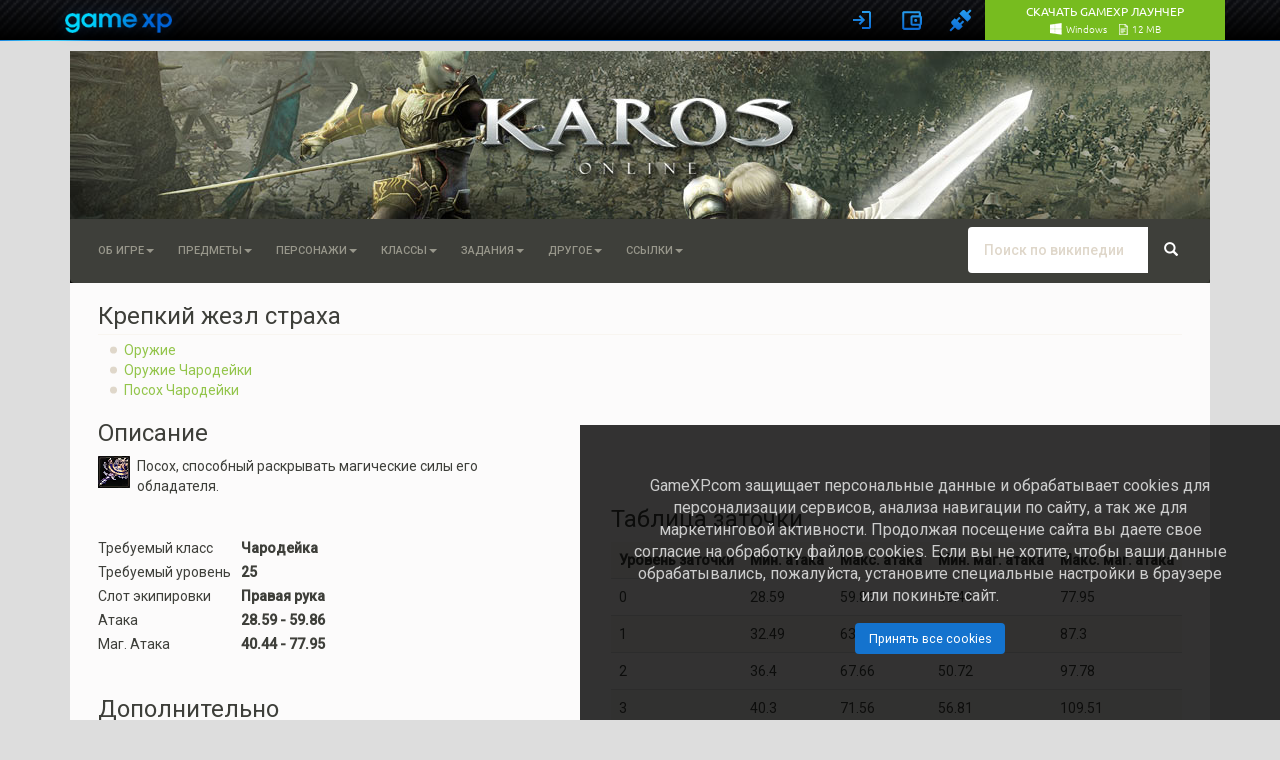

--- FILE ---
content_type: text/html; charset=UTF-8
request_url: https://www.gamexp.com/tr/wiki/karos/%D0%9A%D1%80%D0%B5%D0%BF%D0%BA%D0%B8%D0%B9_%D0%B6%D0%B5%D0%B7%D0%BB_%D1%81%D1%82%D1%80%D0%B0%D1%85%D0%B0:%D0%9E%D1%84%D0%B8%D1%86%D0%B8%D0%B0%D0%BB%D1%8C%D0%BD%D0%B0%D1%8F%D0%91%D0%B0%D0%B7%D0%B0
body_size: 14350
content:
<!DOCTYPE html>
<html lang="ru" dir="ltr" class="client-nojs">
<head>
<script>gmxp=new function(){var _base_url="//globalstatic-mcs.gamexp.com/global_lib_v2-pr",_loader_modules={},_loader_listeners=[],_loader_is_execute=!1,_loader_queue={js:[],css:[]},_loader_resources={},_log=function(e){window.console&&window.console.log&&window.console.log(e)},_loader_process_queue=function(e){if(0<_loader_queue[e].length){var o,r=_loader_queue[e].shift();switch(e){case"js":(o=document.createElement("script")).src=r,o["async"]=!1,_loader_is_execute=!0;var a=function(){_loader_is_execute=!1;var e=_loader_resources[r].mods;if(e)for(var o=0;o<e.length;++o)_loader_modules[e[o]]=!0;_loader_notify(),_loader_execute()};o.addEventListener?o.addEventListener("load",a):o.onreadystatechange=function(){"complete"!=this.readyState&&"loaded"!=this.readyState||(a.call(this),o.onreadystatechange=null)},document.getElementsByTagName("head")[0].appendChild(o);break;case"css":document.createStyleSheet?document.createStyleSheet(r):((o=document.createElement("link")).href=r,o.rel="stylesheet",o.type="text/css",document.getElementsByTagName("head")[0].appendChild(o)),_loader_execute();break;default:_loader_execute()}}else"js"!=e||_loader_modules["@page"]||(_loader_modules["@page"]=!0,_loader_notify())},_loader_execute=function(){_loader_is_execute||(_loader_process_queue("css"),_loader_process_queue("js"))},_loader_check_required=function(required){for(var i=0;i<required.length;i++){var requrement=required[i];if("~"==requrement.substr(0,1)){requrement=requrement.substr(1);try{if(!eval(requrement))return!1}catch(e){return!1}}else if(!_loader_modules[requrement])return!1}return!0},_exec_safe=function(e){try{e()}catch(o){_log(o.message),_log(o.stack)}},_loader_notify=function(){for(var e=[],o=0;o<_loader_listeners.length;o++){var r=_loader_listeners[o];r&&_loader_check_required(r.required)?_exec_safe(r.func):e.push(r)}_loader_listeners=e},_page_loaded=!1,_page_onload=function(){_page_loaded||(_page_loaded=!0,window.setTimeout(_loader_execute,1))},_load_resource=(window.onload=_page_onload,window.addEventListener?window.addEventListener("load",_page_onload,!1):window.attachEvent&&window.attachEvent("onload",_page_onload),function(e,o,r){_loader_resources[o]||(_loader_resources[o]={type:e,mods:r},_loader_queue[e].push(o),_page_loaded&&window.setTimeout(_loader_execute,1))});this.loadJs=function(e,o){_load_resource("js",e,o)},this.loadCss=function(e){_load_resource("css",e)},this.loadLibJs=function(e,o){_load_resource("js",_base_url+"/"+e,o)},this.loadLibCss=function(e){_load_resource("css",_base_url+"/"+e)},this.processLoadQueue=function(){_loader_execute()},this.onReady=function(e,o,r){_loader_check_required(e)?_exec_safe(o):(e={required:e,func:o},r?_loader_listeners.unshift(e):_loader_listeners.push(e))},this._readyModules=function(e){for(var o=0;o<e.length;++o)_loader_modules[e[o]]=!0;_loader_notify()}},window.$||($=jQuery=function(e){return"function"==typeof e?(gmxp.onReady(["jq"],function(){$(e)}),this):{ready:this}});</script>
<link rel="stylesheet" href="//globalstatic-mcs.gamexp.com/global_lib_v2-pr/gmxp/styles/default/styles.min.css?v=7dd5122969c51f1ac42e15c71e6684f8" />
<link rel="stylesheet" href="//globalstatic-mcs.gamexp.com/global_lib_v2-pr/authbar/styles/model21/styles.min.css?v=b2a3dc7aade3144e510e3dab0b3e6766" />
<script src="//globalstatic-mcs.gamexp.com/global_lib_v2-pr/jQuery/jquery-1.11.3.min.js?v=254f035aeeb600830b9791be05d77e5d"></script><script>gmxp._readyModules(["jq"])</script>
<script src="//globalstatic-mcs.gamexp.com/global_lib_v2-pr/pack-lang.ru_RU.min.js?v=60909237bae514f9cc145ac9c9bdba68"></script>
<script src="//globalstatic-mcs.gamexp.com/global_lib_v2-pr/authbar/styles/model21/templates.min.js?v=1a4c8ae1e0970be75acd094fe59cc9b0"></script>
<script src="//globalstatic-mcs.gamexp.com/global_lib_v2-pr/pack-lib.min.js?v=1281810c631e9917b5a11a41cea1f44b"></script><script>gmxp._readyModules(["underscore", "jq_cookie", "jq_json", "jq_easing", "jq_xdr", "easyxdm", "sly", "md5", "sha1", "util", "observers", "popup", "cookie", "i18n", "tpl", "registry", "notify_messages", "ajax", "log", "pageFocus", "eva", "ap", "bowser", "install_guide_kit", "authbar", "passport", "bank", "form"])</script>
<script language='javascript'>
        gmxp.onReady(['jq', 'ajax', 'authbar'], function(){$(function() {
            gmxp.ajax.setActionUrl('Lib.Authbar.*', '/ajax/handler.php');            gmxp.cookie.domain_global = ".gamexp.com";
            gmxp.authbar.init({
                "pid":48,
                "reload":true,
                "user":{
                    "auth":0,
                    "hawker_params":{
                        "recommended":{
                            "block_id":112
                        },
                        "banner":{
                            "block_id":123
                        }
                    },
                    "known":false
                },
                "show_banner":false,
                "events":{},
                "eap_show":[
                    "vk",
                    "fb",
                    "steam",
                    "discord",
                    "mm",
                    "ya"
                ],
                "view_params":{
                    "no_gc_url":true,
                    "eap_options":{
                        "mr":{
                            "projects":[
                                {
                                    "eap":"mr66",
                                    "pid":66
                                },
                                {
                                    "eap":"mr48",
                                    "pid":48
                                },
                                {
                                    "eap":"mr88",
                                    "pid":88
                                },
                                {
                                    "eap":"mr34",
                                    "pid":34
                                },
                                {
                                    "eap":"mr900",
                                    "pid":900
                                },
                                {
                                    "eap":"mr990",
                                    "pid":990
                                },
                                {
                                    "eap":"mr991",
                                    "pid":991
                                },
                                {
                                    "eap":"mr993",
                                    "pid":993
                                },
                                {
                                    "eap":"mr994",
                                    "pid":994
                                },
                                {
                                    "eap":"mr3",
                                    "pid":3
                                }
                            ]
                        }
                    },
                    "captcha_mode":"yandex",
                    "cookie_notify":true
                },
                "game_region":""
            });
            gmxp.authbar.autoLogin();        })});
        </script>
<script language="javascript">
            $(document).ready(function(){
                $("li.dropdown").click(
                    function()
                    {
                        $(this).toggleClass("open");
                    }
                );
            });
        </script>
<style>
                .p-logo {
                    margin-top:         41px;
                    margin-bottom:      -80px;
                }
            </style>

<style>.navbar, #p-contentnavigation, #p-personal .p-personal-tools {display: none;} </style>
<script language="JavaScript">
        $(document).ready(function(){
            $(".navbar, #p-contentnavigation, #p-personal .p-personal-tools").show();
        });
        </script>
<meta charset="UTF-8" />
<title>Крепкий жезл страха — wiki-энциклопедия игры Karos</title>
<script>document.documentElement.className = document.documentElement.className.replace( /(^|\s)client-nojs(\s|$)/, "$1client-js$2" );</script>
<script>window.RLQ = window.RLQ || []; window.RLQ.push( function () {
mw.config.set({"wgCanonicalNamespace":"ОфициальнаяБаза","wgCanonicalSpecialPageName":!1,"wgNamespaceNumber":500,"wgPageName":"Крепкий_жезл_страха:ОфициальнаяБаза","wgTitle":"Крепкий жезл страха","wgCurRevisionId":49422,"wgRevisionId":49422,"wgArticleId":1960,"wgIsArticle":!0,"wgIsRedirect":!1,"wgAction":"view","wgUserName":null,"wgUserGroups":["*"],"wgCategories":["Оружие","Оружие Чародейки","Посох Чародейки"],"wgBreakFrames":!1,"wgPageContentLanguage":"ru","wgPageContentModel":"wikitext","wgSeparatorTransformTable":[",\t."," \t,"],"wgDigitTransformTable":["",""],"wgDefaultDateFormat":"dmy","wgMonthNames":["","январь","февраль","март","апрель","май","июнь","июль","август","сентябрь","октябрь","ноябрь","декабрь"],"wgMonthNamesShort":["","янв","фев","мар","апр","май","июн","июл","авг",
"сен","окт","ноя","дек"],"wgRelevantPageName":"Крепкий_жезл_страха:ОфициальнаяБаза","wgRelevantArticleId":1960,"wgIsProbablyEditable":!1,"wgRestrictionEdit":["sysop"],"wgRestrictionMove":[],"wgMediaViewerOnClick":!0,"wgMediaViewerEnabledByDefault":!0,"wgWikiEditorEnabledModules":{"toolbar":!0,"dialogs":!0,"preview":!1,"publish":!1},"wgFlaggedRevsParams":{"tags":{"accuracy":{"levels":3,"quality":2,"pristine":4},"depth":{"levels":3,"quality":1,"pristine":4},"style":{"levels":3,"quality":1,"pristine":4}}},"wgStableRevisionId":null});mw.loader.implement("user.options",function($,jQuery){mw.user.options.set({"variant":"ru"});});mw.loader.implement("user.tokens",function($,jQuery){mw.user.tokens.set({"editToken":"+\\","patrolToken":"+\\","watchToken":"+\\"});});mw.loader.load(["mediawiki.page.startup","mediawiki.legacy.wikibits","mmv.head"]);
} );</script>
<link rel="stylesheet" href="/tr/wiki/karos/load.php?debug=false&amp;lang=ru&amp;modules=ext.bootstrap.styles&amp;only=styles&amp;skin=chameleon" />
<meta name="ResourceLoaderDynamicStyles" content="" />
<link rel="stylesheet" href="/tr/wiki/karos/load.php?debug=false&amp;lang=ru&amp;modules=site&amp;only=styles&amp;skin=chameleon" />
<style>a:lang(ar),a:lang(kk-arab),a:lang(mzn),a:lang(ps),a:lang(ur){text-decoration:none}</style>
<script async="" src="/tr/wiki/karos/load.php?debug=false&amp;lang=ru&amp;modules=startup&amp;only=scripts&amp;skin=chameleon"></script>
<meta name="generator" content="MediaWiki 1.26.2" />
<meta name="viewport" content="width=device-width, initial-scale=1.0" />
<link rel="shortcut icon" href="/tr/wiki/skins/karos/favicon.ico" />
<link rel="search" type="application/opensearchdescription+xml" href="/tr/wiki/karos/opensearch_desc.php" title="wiki-энциклопедия игры Karos на русском" />
<link rel="EditURI" type="application/rsd+xml" href="http://www.gamexp.com/tr/wiki/karos/api.php?action=rsd" />
<link rel="alternate" type="application/atom+xml" title="Wiki Karos — Atom-лента" href="/tr/wiki/karos/index.php?title=%D0%A1%D0%BB%D1%83%D0%B6%D0%B5%D0%B1%D0%BD%D0%B0%D1%8F:%D0%A1%D0%B2%D0%B5%D0%B6%D0%B8%D0%B5_%D0%BF%D1%80%D0%B0%D0%B2%D0%BA%D0%B8&amp;feed=atom" />
</head>
<body class="mediawiki ltr sitedir-ltr ns-500 ns-subject page-Крепкий_жезл_страха_ОфициальнаяБаза layout-standard skin-chameleon action-view">
<div id="gmxp_authbar_container" class="gmxp_authbar_container ">
            <noscript><div class="gmxp_authbar_error_noscript">
            &#1044;&#1083;&#1103; &#1082;&#1086;&#1088;&#1088;&#1077;&#1082;&#1090;&#1085;&#1086;&#1081; &#1088;&#1072;&#1073;&#1086;&#1090;&#1099; &#1080; &#1072;&#1074;&#1090;&#1086;&#1088;&#1080;&#1079;&#1072;&#1094;&#1080;&#1080; &#1074; &#1089;&#1080;&#1089;&#1090;&#1077;&#1084;&#1077; &#1085;&#1077;&#1086;&#1073;&#1093;&#1086;&#1076;&#1080;&#1084;&#1086; &#1074;&#1082;&#1083;&#1102;&#1095;&#1080;&#1090;&#x044C; JavaScript.
            </div></noscript>
        </div><div id="google_translate_element" style="width: 1140px; margin:10px auto; position:relative; top:85px; left:10px; z-index: 9999;"></div>
<script type="text/javascript">
function googleTranslateElementInit() {
  new google.translate.TranslateElement({
    pageLanguage: 'ru',
    layout: google.translate.TranslateElement.InlineLayout.SIMPLE,
    autoDisplay: true
  },
 'google_translate_element');
}
</script>
<script type="text/javascript" src="//translate.google.com/translate_a/element.js?cb=googleTranslateElementInit"></script>
<script>
    window.setInterval(function() {
        try {
            var f = $('div.skiptranslate iframe');
            $('#js_gmxp_authbar_master').css('top', (f.is(':visible') ? f.height() : 0) + 'px');
        } catch(e) {}
    }, 1000);
</script>
                
	<div class="container">
		<div class="row">
			<div class="col-lg-12">
				<!-- logo and main page link -->
				<div id="p-logo" class="p-logo media-large" role="banner">
					<a href="/tr/wiki/karos/%D0%97%D0%B0%D0%B3%D0%BB%D0%B0%D0%B2%D0%BD%D0%B0%D1%8F_%D1%81%D1%82%D1%80%D0%B0%D0%BD%D0%B8%D1%86%D0%B0" title="Перейти на заглавную страницу"><img src="/tr/wiki/skins/karos/logo_placeholder.png" alt="Wiki Karos" /></a>
				</div>

			</div>
		</div>
		<div class="row">
			<div class="col-lg-12">
			</div>
		</div>
		<div class="row">
			<div class="col-lg-12">
				<!-- navigation bar -->
				<nav class="navbar navbar-default p-navbar" role="navigation" id="mw-navigation">
					<div class="container-fluid">
						<div class="navbar-header">

							<button type="button" class="navbar-toggle collapsed" data-toggle="collapse" data-target="#mw-navigation-collapse">
								<span class="sr-only">Toggle navigation</span>
								<span class="icon-bar"></span><span class="icon-bar"></span><span class="icon-bar"></span>
							</button>


						</div>

						<div class="collapse navbar-collapse" id="mw-navigation-collapse"><ul class="nav navbar-nav"></ul>
<ul class="nav navbar-nav"><li class="dropdown"><a class="dropdown-toggle chameleon-menu" href="#"  data-toggle="dropdown">Об игре<b class="caret"></b></a><ul class="dropdown-menu"><li><a href="/tr/wiki/karos/%D0%9A%D0%B0%D1%82%D0%B5%D0%B3%D0%BE%D1%80%D0%B8%D1%8F:%D0%9F%D0%B5%D1%80%D0%B2%D1%8B%D0%B5_%D1%88%D0%B0%D0%B3%D0%B8">Первые шаги</a></li><li><a href="/tr/wiki/karos/%D0%9A%D0%B0%D1%82%D0%B5%D0%B3%D0%BE%D1%80%D0%B8%D1%8F:%D0%A4%D0%BB%D0%B5%D1%82%D1%82%D0%B0">Флетта</a></li><li><a href="/tr/wiki/karos/%D0%9A%D0%B0%D1%82%D0%B5%D0%B3%D0%BE%D1%80%D0%B8%D1%8F:%D0%98%D0%B3%D1%80%D0%BE%D0%B2%D0%B0%D1%8F_%D0%B2%D0%B0%D0%BB%D1%8E%D1%82%D0%B0">Игровая валюта</a></li><li><a href="/tr/wiki/karos/%D0%9A%D0%B0%D1%82%D0%B5%D0%B3%D0%BE%D1%80%D0%B8%D1%8F:%D0%9D%D0%B0%D0%B2%D1%8B%D0%BA%D0%B8">Навыки</a></li><li><a href="/tr/wiki/karos/%D0%9A%D0%B0%D1%82%D0%B5%D0%B3%D0%BE%D1%80%D0%B8%D1%8F:%D0%A7%D0%B0%D1%80%D0%BE%D0%B2%D0%B0%D0%BD%D0%B8%D0%B5">Чарование</a></li><li><a href="/tr/wiki/karos/%D0%9A%D0%B0%D1%82%D0%B5%D0%B3%D0%BE%D1%80%D0%B8%D1%8F:%D0%9A%D0%BE%D0%BC%D0%BF%D0%BB%D0%B5%D0%BA%D1%82%D1%8B">Комплекты</a></li><li><a href="/tr/wiki/karos/%D0%9A%D0%B0%D1%82%D0%B5%D0%B3%D0%BE%D1%80%D0%B8%D1%8F:%D0%A0%D0%B5%D0%BC%D0%B5%D1%81%D0%BB%D0%BE">Ремесло</a></li><li><a href="/tr/wiki/karos/%D0%9A%D0%B0%D1%82%D0%B5%D0%B3%D0%BE%D1%80%D0%B8%D1%8F:%D0%9B%D0%BE%D0%BA%D0%B0%D1%86%D0%B8%D0%B8">Локации</a></li><li><a href="/tr/wiki/karos/%D0%9A%D0%B0%D1%82%D0%B5%D0%B3%D0%BE%D1%80%D0%B8%D1%8F:%D0%9C%D0%B0%D1%83%D0%BD%D1%82%D1%8B_%D0%B8_%D0%BF%D0%B8%D1%82%D0%BE%D0%BC%D1%86%D1%8B">Маунты и питомцы</a></li></ul></li><li class="dropdown"><a class="dropdown-toggle chameleon-menu" href="#"  data-toggle="dropdown">Предметы<b class="caret"></b></a><ul class="dropdown-menu"><li class="dropdown"><a href="/tr/wiki/karos/%D0%9E%D1%80%D1%83%D0%B6%D0%B8%D0%B5:%D0%9E%D1%84%D0%B8%D1%86%D0%B8%D0%B0%D0%BB%D1%8C%D0%BD%D0%B0%D1%8F%D0%91%D0%B0%D0%B7%D0%B0">Оружие</a><a class="dropdown-toggle return-false" href="#"  data-toggle="dropdown"><b class="caret"></b></a><ul class="dropdown-menu"><li class="dropdown"><a href="/tr/wiki/karos/%D0%9E%D1%80%D1%83%D0%B6%D0%B8%D0%B5_%D0%91%D1%80%D0%BE%D0%B4%D1%8F%D0%B3%D0%B8:%D0%9E%D1%84%D0%B8%D1%86%D0%B8%D0%B0%D0%BB%D1%8C%D0%BD%D0%B0%D1%8F%D0%91%D0%B0%D0%B7%D0%B0">Бродяги</a><a class="dropdown-toggle return-false" href="#"  data-toggle="dropdown"><b class="caret"></b></a><ul class="dropdown-menu"><li><a href="/tr/wiki/karos/%D0%94%D0%BE%D0%BF._%D0%9A%D0%B8%D0%BD%D0%B6%D0%B0%D0%BB:%D0%9E%D1%84%D0%B8%D1%86%D0%B8%D0%B0%D0%BB%D1%8C%D0%BD%D0%B0%D1%8F%D0%91%D0%B0%D0%B7%D0%B0">Доп. Кинжал</a></li><li><a href="/tr/wiki/karos/%D0%94%D0%BE%D0%BF._%D0%9C%D0%B5%D1%87:%D0%9E%D1%84%D0%B8%D1%86%D0%B8%D0%B0%D0%BB%D1%8C%D0%BD%D0%B0%D1%8F%D0%91%D0%B0%D0%B7%D0%B0">Доп. Меч</a></li></ul></li><li class="dropdown"><a href="/tr/wiki/karos/%D0%9E%D1%80%D1%83%D0%B6%D0%B8%D0%B5_%D0%92%D0%B5%D0%B4%D1%83%D0%BD%D1%8C%D0%B8:%D0%9E%D1%84%D0%B8%D1%86%D0%B8%D0%B0%D0%BB%D1%8C%D0%BD%D0%B0%D1%8F%D0%91%D0%B0%D0%B7%D0%B0">Ведуньи</a><a class="dropdown-toggle return-false" href="#"  data-toggle="dropdown"><b class="caret"></b></a><ul class="dropdown-menu"><li><a href="/tr/wiki/karos/%D0%9F%D0%BE%D1%81%D0%BE%D1%85_%D0%92%D0%B5%D0%B4%D1%83%D0%BD%D1%8C%D0%B8:%D0%9E%D1%84%D0%B8%D1%86%D0%B8%D0%B0%D0%BB%D1%8C%D0%BD%D0%B0%D1%8F%D0%91%D0%B0%D0%B7%D0%B0">Посох Ведуньи</a></li></ul></li><li class="dropdown"><a href="/tr/wiki/karos/%D0%9E%D1%80%D1%83%D0%B6%D0%B8%D0%B5_%D0%9A%D0%B0%D0%BD%D0%BE%D0%BD%D0%B8%D1%80%D0%B0:%D0%9E%D1%84%D0%B8%D1%86%D0%B8%D0%B0%D0%BB%D1%8C%D0%BD%D0%B0%D1%8F%D0%91%D0%B0%D0%B7%D0%B0">Канонира</a><a class="dropdown-toggle return-false" href="#"  data-toggle="dropdown"><b class="caret"></b></a><ul class="dropdown-menu"><li><a href="/tr/wiki/karos/%D0%93%D1%80%D0%B0%D0%BD%D0%B0%D1%82%D0%BE%D0%BC%D0%B5%D1%82:%D0%9E%D1%84%D0%B8%D1%86%D0%B8%D0%B0%D0%BB%D1%8C%D0%BD%D0%B0%D1%8F%D0%91%D0%B0%D0%B7%D0%B0">Гранатомет</a></li><li><a href="/tr/wiki/karos/%D0%A0%D1%83%D0%B6%D1%8C%D0%B5:%D0%9E%D1%84%D0%B8%D1%86%D0%B8%D0%B0%D0%BB%D1%8C%D0%BD%D0%B0%D1%8F%D0%91%D0%B0%D0%B7%D0%B0">Ружье</a></li></ul></li><li class="dropdown"><a href="/tr/wiki/karos/%D0%9E%D1%80%D1%83%D0%B6%D0%B8%D0%B5_%D0%9B%D1%83%D1%87%D0%BD%D0%B8%D1%86%D1%8B:%D0%9E%D1%84%D0%B8%D1%86%D0%B8%D0%B0%D0%BB%D1%8C%D0%BD%D0%B0%D1%8F%D0%91%D0%B0%D0%B7%D0%B0">Лучницы</a><a class="dropdown-toggle return-false" href="#"  data-toggle="dropdown"><b class="caret"></b></a><ul class="dropdown-menu"><li><a href="/tr/wiki/karos/%D0%9B%D1%83%D0%BA:%D0%9E%D1%84%D0%B8%D1%86%D0%B8%D0%B0%D0%BB%D1%8C%D0%BD%D0%B0%D1%8F%D0%91%D0%B0%D0%B7%D0%B0">Лук</a></li></ul></li><li class="dropdown"><a href="/tr/wiki/karos/%D0%9E%D1%80%D1%83%D0%B6%D0%B8%D0%B5_%D0%9C%D0%B5%D1%87%D0%BD%D0%B8%D0%BA%D0%B0:%D0%9E%D1%84%D0%B8%D1%86%D0%B8%D0%B0%D0%BB%D1%8C%D0%BD%D0%B0%D1%8F%D0%91%D0%B0%D0%B7%D0%B0">Мечника</a><a class="dropdown-toggle return-false" href="#"  data-toggle="dropdown"><b class="caret"></b></a><ul class="dropdown-menu"><li><a href="/tr/wiki/karos/%D0%94%D0%B2%D1%83%D1%80%D1%83%D1%87%D0%BD%D1%8B%D0%B9_%D0%BC%D0%B5%D1%87:%D0%9E%D1%84%D0%B8%D1%86%D0%B8%D0%B0%D0%BB%D1%8C%D0%BD%D0%B0%D1%8F%D0%91%D0%B0%D0%B7%D0%B0">Двуручный меч</a></li><li><a href="/tr/wiki/karos/%D0%9A%D0%BE%D0%BF%D1%8C%D0%B5:%D0%9E%D1%84%D0%B8%D1%86%D0%B8%D0%B0%D0%BB%D1%8C%D0%BD%D0%B0%D1%8F%D0%91%D0%B0%D0%B7%D0%B0">Копье</a></li></ul></li><li class="dropdown"><a href="/tr/wiki/karos/%D0%9E%D1%80%D1%83%D0%B6%D0%B8%D0%B5_%D0%9F%D0%B0%D0%BB%D0%B0%D0%B4%D0%B8%D0%BD%D0%B0:%D0%9E%D1%84%D0%B8%D1%86%D0%B8%D0%B0%D0%BB%D1%8C%D0%BD%D0%B0%D1%8F%D0%91%D0%B0%D0%B7%D0%B0">Паладина</a><a class="dropdown-toggle return-false" href="#"  data-toggle="dropdown"><b class="caret"></b></a><ul class="dropdown-menu"><li><a href="/tr/wiki/karos/%D0%9C%D0%B5%D1%87:%D0%9E%D1%84%D0%B8%D1%86%D0%B8%D0%B0%D0%BB%D1%8C%D0%BD%D0%B0%D1%8F%D0%91%D0%B0%D0%B7%D0%B0">Меч</a></li><li><a href="/tr/wiki/karos/%D0%A9%D0%B8%D1%82:%D0%9E%D1%84%D0%B8%D1%86%D0%B8%D0%B0%D0%BB%D1%8C%D0%BD%D0%B0%D1%8F%D0%91%D0%B0%D0%B7%D0%B0">Щит</a></li></ul></li><li><a href="/tr/wiki/karos/%D0%9E%D1%80%D1%83%D0%B6%D0%B8%D0%B5_%D0%A7%D0%B0%D1%80%D0%BE%D0%B4%D0%B5%D0%B9%D0%BA%D0%B8:%D0%9E%D1%84%D0%B8%D1%86%D0%B8%D0%B0%D0%BB%D1%8C%D0%BD%D0%B0%D1%8F%D0%91%D0%B0%D0%B7%D0%B0">Чародейки</a></li><li><a href="/tr/wiki/karos/%D0%9F%D0%BE%D1%81%D0%BE%D1%85_%D0%A7%D0%B0%D1%80%D0%BE%D0%B4%D0%B5%D0%B9%D0%BA%D0%B8:%D0%9E%D1%84%D0%B8%D1%86%D0%B8%D0%B0%D0%BB%D1%8C%D0%BD%D0%B0%D1%8F%D0%91%D0%B0%D0%B7%D0%B0">Посох Чародейки</a></li><li><a href="/tr/wiki/karos/%D0%9B%D0%B5%D0%B3%D0%B5%D0%BD%D0%B4%D0%B0%D1%80%D0%BD%D0%BE%D0%B5_%D0%BE%D1%80%D1%83%D0%B6%D0%B8%D0%B5_105_%D1%83%D1%80%D0%BE%D0%B2%D0%BD%D1%8F">Легендарное оружие</a></li><li><a href="/tr/wiki/karos/%D0%9E%D1%80%D1%83%D0%B6%D0%B8%D0%B5_%D0%B0%D0%BD%D0%B3%D0%B5%D0%BB%D0%B0_107_%D1%83%D1%80%D0%BE%D0%B2%D0%BD%D1%8F">Оружие ангела (107 могучее оружие)</a></li></ul></li><li class="dropdown"><a href="/tr/wiki/karos/%D0%94%D0%BE%D1%81%D0%BF%D0%B5%D1%85%D0%B8:%D0%9E%D1%84%D0%B8%D1%86%D0%B8%D0%B0%D0%BB%D1%8C%D0%BD%D0%B0%D1%8F%D0%91%D0%B0%D0%B7%D0%B0">Доспехи</a><a class="dropdown-toggle return-false" href="#"  data-toggle="dropdown"><b class="caret"></b></a><ul class="dropdown-menu"><li class="dropdown"><a href="/tr/wiki/karos/%D0%94%D0%BE%D1%81%D0%BF%D0%B5%D1%85%D0%B8_%D0%91%D1%80%D0%BE%D0%B4%D1%8F%D0%B3%D0%B8:%D0%9E%D1%84%D0%B8%D1%86%D0%B8%D0%B0%D0%BB%D1%8C%D0%BD%D0%B0%D1%8F%D0%91%D0%B0%D0%B7%D0%B0">Бродяги</a><a class="dropdown-toggle return-false" href="#"  data-toggle="dropdown"><b class="caret"></b></a><ul class="dropdown-menu"><li><a href="/tr/wiki/karos/%D0%94%D0%BE%D1%81%D0%BF%D0%B5%D1%85%D0%B8_%D0%91%D1%80%D0%BE%D0%B4%D1%8F%D0%B3%D0%B8_%D0%A2%D0%BE%D1%80%D1%81:%D0%9E%D1%84%D0%B8%D1%86%D0%B8%D0%B0%D0%BB%D1%8C%D0%BD%D0%B0%D1%8F%D0%91%D0%B0%D0%B7%D0%B0">Торс</a></li><li><a href="/tr/wiki/karos/%D0%94%D0%BE%D1%81%D0%BF%D0%B5%D1%85%D0%B8_%D0%91%D1%80%D0%BE%D0%B4%D1%8F%D0%B3%D0%B8_%D0%9D%D0%BE%D0%B3%D0%B8:%D0%9E%D1%84%D0%B8%D1%86%D0%B8%D0%B0%D0%BB%D1%8C%D0%BD%D0%B0%D1%8F%D0%91%D0%B0%D0%B7%D0%B0">Ноги</a></li><li><a href="/tr/wiki/karos/%D0%94%D0%BE%D1%81%D0%BF%D0%B5%D1%85%D0%B8_%D0%91%D1%80%D0%BE%D0%B4%D1%8F%D0%B3%D0%B8_%D0%A0%D1%83%D0%BA%D0%B0%D0%B2%D0%B8%D1%86%D1%8B:%D0%9E%D1%84%D0%B8%D1%86%D0%B8%D0%B0%D0%BB%D1%8C%D0%BD%D0%B0%D1%8F%D0%91%D0%B0%D0%B7%D0%B0">Рукавицы</a></li><li><a href="/tr/wiki/karos/%D0%94%D0%BE%D1%81%D0%BF%D0%B5%D1%85%D0%B8_%D0%91%D1%80%D0%BE%D0%B4%D1%8F%D0%B3%D0%B8_%D0%9E%D0%B1%D1%83%D0%B2%D1%8C:%D0%9E%D1%84%D0%B8%D1%86%D0%B8%D0%B0%D0%BB%D1%8C%D0%BD%D0%B0%D1%8F%D0%91%D0%B0%D0%B7%D0%B0">Обувь</a></li><li><a href="/tr/wiki/karos/%D0%94%D0%BE%D1%81%D0%BF%D0%B5%D1%85%D0%B8_%D0%91%D1%80%D0%BE%D0%B4%D1%8F%D0%B3%D0%B8_%D0%9A%D0%BE%D1%81%D1%82%D1%8E%D0%BC%D1%8B:%D0%9E%D1%84%D0%B8%D1%86%D0%B8%D0%B0%D0%BB%D1%8C%D0%BD%D0%B0%D1%8F%D0%91%D0%B0%D0%B7%D0%B0">Костюмы</a></li></ul></li><li class="dropdown"><a href="/tr/wiki/karos/%D0%94%D0%BE%D1%81%D0%BF%D0%B5%D1%85%D0%B8_%D0%92%D0%B5%D0%B4%D1%83%D0%BD%D1%8C%D0%B8:%D0%9E%D1%84%D0%B8%D1%86%D0%B8%D0%B0%D0%BB%D1%8C%D0%BD%D0%B0%D1%8F%D0%91%D0%B0%D0%B7%D0%B0">Ведуньи</a><a class="dropdown-toggle return-false" href="#"  data-toggle="dropdown"><b class="caret"></b></a><ul class="dropdown-menu"><li><a href="/tr/wiki/karos/%D0%94%D0%BE%D1%81%D0%BF%D0%B5%D1%85%D0%B8_%D0%92%D0%B5%D0%B4%D1%83%D0%BD%D1%8C%D0%B8_%D0%A2%D0%BE%D1%80%D1%81:%D0%9E%D1%84%D0%B8%D1%86%D0%B8%D0%B0%D0%BB%D1%8C%D0%BD%D0%B0%D1%8F%D0%91%D0%B0%D0%B7%D0%B0">Торс</a></li><li><a href="/tr/wiki/karos/%D0%94%D0%BE%D1%81%D0%BF%D0%B5%D1%85%D0%B8_%D0%92%D0%B5%D0%B4%D1%83%D0%BD%D1%8C%D0%B8_%D0%9D%D0%BE%D0%B3%D0%B8:%D0%9E%D1%84%D0%B8%D1%86%D0%B8%D0%B0%D0%BB%D1%8C%D0%BD%D0%B0%D1%8F%D0%91%D0%B0%D0%B7%D0%B0">Ноги</a></li><li><a href="/tr/wiki/karos/%D0%94%D0%BE%D1%81%D0%BF%D0%B5%D1%85%D0%B8_%D0%92%D0%B5%D0%B4%D1%83%D0%BD%D1%8C%D0%B8_%D0%A0%D1%83%D0%BA%D0%B0%D0%B2%D0%B8%D1%86%D1%8B:%D0%9E%D1%84%D0%B8%D1%86%D0%B8%D0%B0%D0%BB%D1%8C%D0%BD%D0%B0%D1%8F%D0%91%D0%B0%D0%B7%D0%B0">Рукавицы</a></li><li><a href="/tr/wiki/karos/%D0%94%D0%BE%D1%81%D0%BF%D0%B5%D1%85%D0%B8_%D0%92%D0%B5%D0%B4%D1%83%D0%BD%D1%8C%D0%B8_%D0%9E%D0%B1%D1%83%D0%B2%D1%8C:%D0%9E%D1%84%D0%B8%D1%86%D0%B8%D0%B0%D0%BB%D1%8C%D0%BD%D0%B0%D1%8F%D0%91%D0%B0%D0%B7%D0%B0">Обувь</a></li><li><a href="/tr/wiki/karos/%D0%94%D0%BE%D1%81%D0%BF%D0%B5%D1%85%D0%B8_%D0%92%D0%B5%D0%B4%D1%83%D0%BD%D1%8C%D0%B8_%D0%9A%D0%BE%D1%81%D1%82%D1%8E%D0%BC%D1%8B:%D0%9E%D1%84%D0%B8%D1%86%D0%B8%D0%B0%D0%BB%D1%8C%D0%BD%D0%B0%D1%8F%D0%91%D0%B0%D0%B7%D0%B0">Костюмы</a></li></ul></li><li class="dropdown"><a href="/tr/wiki/karos/%D0%94%D0%BE%D1%81%D0%BF%D0%B5%D1%85%D0%B8_%D0%9A%D0%B0%D0%BD%D0%BE%D0%BD%D0%B8%D1%80%D0%B0:%D0%9E%D1%84%D0%B8%D1%86%D0%B8%D0%B0%D0%BB%D1%8C%D0%BD%D0%B0%D1%8F%D0%91%D0%B0%D0%B7%D0%B0">Канонира</a><a class="dropdown-toggle return-false" href="#"  data-toggle="dropdown"><b class="caret"></b></a><ul class="dropdown-menu"><li><a href="/tr/wiki/karos/%D0%94%D0%BE%D1%81%D0%BF%D0%B5%D1%85%D0%B8_%D0%9A%D0%B0%D0%BD%D0%BE%D0%BD%D0%B8%D1%80%D0%B0_%D0%A2%D0%BE%D1%80%D1%81:%D0%9E%D1%84%D0%B8%D1%86%D0%B8%D0%B0%D0%BB%D1%8C%D0%BD%D0%B0%D1%8F%D0%91%D0%B0%D0%B7%D0%B0">Торс</a></li><li><a href="/tr/wiki/karos/%D0%94%D0%BE%D1%81%D0%BF%D0%B5%D1%85%D0%B8_%D0%9A%D0%B0%D0%BD%D0%BE%D0%BD%D0%B8%D1%80%D0%B0_%D0%9D%D0%BE%D0%B3%D0%B8:%D0%9E%D1%84%D0%B8%D1%86%D0%B8%D0%B0%D0%BB%D1%8C%D0%BD%D0%B0%D1%8F%D0%91%D0%B0%D0%B7%D0%B0">Ноги</a></li><li><a href="/tr/wiki/karos/%D0%94%D0%BE%D1%81%D0%BF%D0%B5%D1%85%D0%B8_%D0%9A%D0%B0%D0%BD%D0%BE%D0%BD%D0%B8%D1%80%D0%B0_%D0%A0%D1%83%D0%BA%D0%B0%D0%B2%D0%B8%D1%86%D1%8B:%D0%9E%D1%84%D0%B8%D1%86%D0%B8%D0%B0%D0%BB%D1%8C%D0%BD%D0%B0%D1%8F%D0%91%D0%B0%D0%B7%D0%B0">Рукавицы</a></li><li><a href="/tr/wiki/karos/%D0%94%D0%BE%D1%81%D0%BF%D0%B5%D1%85%D0%B8_%D0%9A%D0%B0%D0%BD%D0%BE%D0%BD%D0%B8%D1%80%D0%B0_%D0%9E%D0%B1%D1%83%D0%B2%D1%8C:%D0%9E%D1%84%D0%B8%D1%86%D0%B8%D0%B0%D0%BB%D1%8C%D0%BD%D0%B0%D1%8F%D0%91%D0%B0%D0%B7%D0%B0">Обувь</a></li><li><a href="/tr/wiki/karos/%D0%94%D0%BE%D1%81%D0%BF%D0%B5%D1%85%D0%B8_%D0%9A%D0%B0%D0%BD%D0%BE%D0%BD%D0%B8%D1%80%D0%B0_%D0%9A%D0%BE%D1%81%D1%82%D1%8E%D0%BC%D1%8B:%D0%9E%D1%84%D0%B8%D1%86%D0%B8%D0%B0%D0%BB%D1%8C%D0%BD%D0%B0%D1%8F%D0%91%D0%B0%D0%B7%D0%B0">Костюмы</a></li></ul></li><li class="dropdown"><a href="/tr/wiki/karos/%D0%94%D0%BE%D1%81%D0%BF%D0%B5%D1%85%D0%B8_%D0%9B%D1%83%D1%87%D0%BD%D0%B8%D1%86%D1%8B:%D0%9E%D1%84%D0%B8%D1%86%D0%B8%D0%B0%D0%BB%D1%8C%D0%BD%D0%B0%D1%8F%D0%91%D0%B0%D0%B7%D0%B0">Лучницы</a><a class="dropdown-toggle return-false" href="#"  data-toggle="dropdown"><b class="caret"></b></a><ul class="dropdown-menu"><li><a href="/tr/wiki/karos/%D0%94%D0%BE%D1%81%D0%BF%D0%B5%D1%85%D0%B8_%D0%9B%D1%83%D1%87%D0%BD%D0%B8%D1%86%D1%8B_%D0%A2%D0%BE%D1%80%D1%81:%D0%9E%D1%84%D0%B8%D1%86%D0%B8%D0%B0%D0%BB%D1%8C%D0%BD%D0%B0%D1%8F%D0%91%D0%B0%D0%B7%D0%B0">Торс</a></li><li><a href="/tr/wiki/karos/%D0%94%D0%BE%D1%81%D0%BF%D0%B5%D1%85%D0%B8_%D0%9B%D1%83%D1%87%D0%BD%D0%B8%D1%86%D1%8B_%D0%9D%D0%BE%D0%B3%D0%B8:%D0%9E%D1%84%D0%B8%D1%86%D0%B8%D0%B0%D0%BB%D1%8C%D0%BD%D0%B0%D1%8F%D0%91%D0%B0%D0%B7%D0%B0">Ноги</a></li><li><a href="/tr/wiki/karos/%D0%94%D0%BE%D1%81%D0%BF%D0%B5%D1%85%D0%B8_%D0%9B%D1%83%D1%87%D0%BD%D0%B8%D1%86%D1%8B_%D0%A0%D1%83%D0%BA%D0%B0%D0%B2%D0%B8%D1%86%D1%8B:%D0%9E%D1%84%D0%B8%D1%86%D0%B8%D0%B0%D0%BB%D1%8C%D0%BD%D0%B0%D1%8F%D0%91%D0%B0%D0%B7%D0%B0">Рукавицы</a></li><li><a href="/tr/wiki/karos/%D0%94%D0%BE%D1%81%D0%BF%D0%B5%D1%85%D0%B8_%D0%9B%D1%83%D1%87%D0%BD%D0%B8%D1%86%D1%8B_%D0%9E%D0%B1%D1%83%D0%B2%D1%8C:%D0%9E%D1%84%D0%B8%D1%86%D0%B8%D0%B0%D0%BB%D1%8C%D0%BD%D0%B0%D1%8F%D0%91%D0%B0%D0%B7%D0%B0">Обувь</a></li><li><a href="/tr/wiki/karos/%D0%94%D0%BE%D1%81%D0%BF%D0%B5%D1%85%D0%B8_%D0%9B%D1%83%D1%87%D0%BD%D0%B8%D1%86%D1%8B_%D0%9A%D0%BE%D1%81%D1%82%D1%8E%D0%BC%D1%8B:%D0%9E%D1%84%D0%B8%D1%86%D0%B8%D0%B0%D0%BB%D1%8C%D0%BD%D0%B0%D1%8F%D0%91%D0%B0%D0%B7%D0%B0">Костюмы</a></li></ul></li><li class="dropdown"><a href="/tr/wiki/karos/%D0%94%D0%BE%D1%81%D0%BF%D0%B5%D1%85%D0%B8_%D0%9C%D0%B5%D1%87%D0%BD%D0%B8%D0%BA%D0%B0:%D0%9E%D1%84%D0%B8%D1%86%D0%B8%D0%B0%D0%BB%D1%8C%D0%BD%D0%B0%D1%8F%D0%91%D0%B0%D0%B7%D0%B0">Мечника</a><a class="dropdown-toggle return-false" href="#"  data-toggle="dropdown"><b class="caret"></b></a><ul class="dropdown-menu"><li><a href="/tr/wiki/karos/%D0%94%D0%BE%D1%81%D0%BF%D0%B5%D1%85%D0%B8_%D0%9C%D0%B5%D1%87%D0%BD%D0%B8%D0%BA%D0%B0_%D0%A2%D0%BE%D1%80%D1%81:%D0%9E%D1%84%D0%B8%D1%86%D0%B8%D0%B0%D0%BB%D1%8C%D0%BD%D0%B0%D1%8F%D0%91%D0%B0%D0%B7%D0%B0">Торс</a></li><li><a href="/tr/wiki/karos/%D0%94%D0%BE%D1%81%D0%BF%D0%B5%D1%85%D0%B8_%D0%9C%D0%B5%D1%87%D0%BD%D0%B8%D0%BA%D0%B0_%D0%9D%D0%BE%D0%B3%D0%B8:%D0%9E%D1%84%D0%B8%D1%86%D0%B8%D0%B0%D0%BB%D1%8C%D0%BD%D0%B0%D1%8F%D0%91%D0%B0%D0%B7%D0%B0">Ноги</a></li><li><a href="/tr/wiki/karos/%D0%94%D0%BE%D1%81%D0%BF%D0%B5%D1%85%D0%B8_%D0%9C%D0%B5%D1%87%D0%BD%D0%B8%D0%BA%D0%B0_%D0%A0%D1%83%D0%BA%D0%B0%D0%B2%D0%B8%D1%86%D1%8B:%D0%9E%D1%84%D0%B8%D1%86%D0%B8%D0%B0%D0%BB%D1%8C%D0%BD%D0%B0%D1%8F%D0%91%D0%B0%D0%B7%D0%B0">Рукавицы</a></li><li><a href="/tr/wiki/karos/%D0%94%D0%BE%D1%81%D0%BF%D0%B5%D1%85%D0%B8_%D0%9C%D0%B5%D1%87%D0%BD%D0%B8%D0%BA%D0%B0_%D0%9E%D0%B1%D1%83%D0%B2%D1%8C:%D0%9E%D1%84%D0%B8%D1%86%D0%B8%D0%B0%D0%BB%D1%8C%D0%BD%D0%B0%D1%8F%D0%91%D0%B0%D0%B7%D0%B0">Обувь</a></li><li><a href="/tr/wiki/karos/%D0%94%D0%BE%D1%81%D0%BF%D0%B5%D1%85%D0%B8_%D0%9C%D0%B5%D1%87%D0%BD%D0%B8%D0%BA%D0%B0_%D0%9A%D0%BE%D1%81%D1%82%D1%8E%D0%BC%D1%8B:%D0%9E%D1%84%D0%B8%D1%86%D0%B8%D0%B0%D0%BB%D1%8C%D0%BD%D0%B0%D1%8F%D0%91%D0%B0%D0%B7%D0%B0">Костюмы</a></li></ul></li><li class="dropdown"><a href="/tr/wiki/karos/%D0%94%D0%BE%D1%81%D0%BF%D0%B5%D1%85%D0%B8_%D0%9F%D0%B0%D0%BB%D0%B0%D0%B4%D0%B8%D0%BD%D0%B0:%D0%9E%D1%84%D0%B8%D1%86%D0%B8%D0%B0%D0%BB%D1%8C%D0%BD%D0%B0%D1%8F%D0%91%D0%B0%D0%B7%D0%B0">Паладина</a><a class="dropdown-toggle return-false" href="#"  data-toggle="dropdown"><b class="caret"></b></a><ul class="dropdown-menu"><li><a href="/tr/wiki/karos/%D0%94%D0%BE%D1%81%D0%BF%D0%B5%D1%85%D0%B8_%D0%9F%D0%B0%D0%BB%D0%B0%D0%B4%D0%B8%D0%BD%D0%B0_%D0%A2%D0%BE%D1%80%D1%81:%D0%9E%D1%84%D0%B8%D1%86%D0%B8%D0%B0%D0%BB%D1%8C%D0%BD%D0%B0%D1%8F%D0%91%D0%B0%D0%B7%D0%B0">Торс</a></li><li><a href="/tr/wiki/karos/%D0%94%D0%BE%D1%81%D0%BF%D0%B5%D1%85%D0%B8_%D0%9F%D0%B0%D0%BB%D0%B0%D0%B4%D0%B8%D0%BD%D0%B0_%D0%9D%D0%BE%D0%B3%D0%B8:%D0%9E%D1%84%D0%B8%D1%86%D0%B8%D0%B0%D0%BB%D1%8C%D0%BD%D0%B0%D1%8F%D0%91%D0%B0%D0%B7%D0%B0">Ноги</a></li><li><a href="/tr/wiki/karos/%D0%94%D0%BE%D1%81%D0%BF%D0%B5%D1%85%D0%B8_%D0%9F%D0%B0%D0%BB%D0%B0%D0%B4%D0%B8%D0%BD%D0%B0_%D0%A0%D1%83%D0%BA%D0%B0%D0%B2%D0%B8%D1%86%D1%8B:%D0%9E%D1%84%D0%B8%D1%86%D0%B8%D0%B0%D0%BB%D1%8C%D0%BD%D0%B0%D1%8F%D0%91%D0%B0%D0%B7%D0%B0">Рукавицы</a></li><li><a href="/tr/wiki/karos/%D0%94%D0%BE%D1%81%D0%BF%D0%B5%D1%85%D0%B8_%D0%9F%D0%B0%D0%BB%D0%B0%D0%B4%D0%B8%D0%BD%D0%B0_%D0%9E%D0%B1%D1%83%D0%B2%D1%8C:%D0%9E%D1%84%D0%B8%D1%86%D0%B8%D0%B0%D0%BB%D1%8C%D0%BD%D0%B0%D1%8F%D0%91%D0%B0%D0%B7%D0%B0">Обувь</a></li><li><a href="/tr/wiki/karos/%D0%94%D0%BE%D1%81%D0%BF%D0%B5%D1%85%D0%B8_%D0%9F%D0%B0%D0%BB%D0%B0%D0%B4%D0%B8%D0%BD%D0%B0_%D0%9A%D0%BE%D1%81%D1%82%D1%8E%D0%BC%D1%8B:%D0%9E%D1%84%D0%B8%D1%86%D0%B8%D0%B0%D0%BB%D1%8C%D0%BD%D0%B0%D1%8F%D0%91%D0%B0%D0%B7%D0%B0">Костюмы</a></li></ul></li><li class="dropdown"><a href="/tr/wiki/karos/%D0%94%D0%BE%D1%81%D0%BF%D0%B5%D1%85%D0%B8_%D0%A7%D0%B0%D1%80%D0%BE%D0%B4%D0%B5%D0%B9%D0%BA%D0%B8:%D0%9E%D1%84%D0%B8%D1%86%D0%B8%D0%B0%D0%BB%D1%8C%D0%BD%D0%B0%D1%8F%D0%91%D0%B0%D0%B7%D0%B0">Чародейки</a><a class="dropdown-toggle return-false" href="#"  data-toggle="dropdown"><b class="caret"></b></a><ul class="dropdown-menu"><li><a href="/tr/wiki/karos/%D0%94%D0%BE%D1%81%D0%BF%D0%B5%D1%85%D0%B8_%D0%A7%D0%B0%D1%80%D0%BE%D0%B4%D0%B5%D0%B9%D0%BA%D0%B8_%D0%A2%D0%BE%D1%80%D1%81:%D0%9E%D1%84%D0%B8%D1%86%D0%B8%D0%B0%D0%BB%D1%8C%D0%BD%D0%B0%D1%8F%D0%91%D0%B0%D0%B7%D0%B0">Торс</a></li><li><a href="/tr/wiki/karos/%D0%94%D0%BE%D1%81%D0%BF%D0%B5%D1%85%D0%B8_%D0%A7%D0%B0%D1%80%D0%BE%D0%B4%D0%B5%D0%B9%D0%BA%D0%B8_%D0%9D%D0%BE%D0%B3%D0%B8:%D0%9E%D1%84%D0%B8%D1%86%D0%B8%D0%B0%D0%BB%D1%8C%D0%BD%D0%B0%D1%8F%D0%91%D0%B0%D0%B7%D0%B0">Ноги</a></li><li><a href="/tr/wiki/karos/%D0%94%D0%BE%D1%81%D0%BF%D0%B5%D1%85%D0%B8_%D0%A7%D0%B0%D1%80%D0%BE%D0%B4%D0%B5%D0%B9%D0%BA%D0%B8_%D0%A0%D1%83%D0%BA%D0%B0%D0%B2%D0%B8%D1%86%D1%8B:%D0%9E%D1%84%D0%B8%D1%86%D0%B8%D0%B0%D0%BB%D1%8C%D0%BD%D0%B0%D1%8F%D0%91%D0%B0%D0%B7%D0%B0">Рукавицы</a></li><li><a href="/tr/wiki/karos/%D0%94%D0%BE%D1%81%D0%BF%D0%B5%D1%85%D0%B8_%D0%A7%D0%B0%D1%80%D0%BE%D0%B4%D0%B5%D0%B9%D0%BA%D0%B8_%D0%9E%D0%B1%D1%83%D0%B2%D1%8C:%D0%9E%D1%84%D0%B8%D1%86%D0%B8%D0%B0%D0%BB%D1%8C%D0%BD%D0%B0%D1%8F%D0%91%D0%B0%D0%B7%D0%B0">Обувь</a></li><li><a href="/tr/wiki/karos/%D0%94%D0%BE%D1%81%D0%BF%D0%B5%D1%85%D0%B8_%D0%A7%D0%B0%D1%80%D0%BE%D0%B4%D0%B5%D0%B9%D0%BA%D0%B8_%D0%9A%D0%BE%D1%81%D1%82%D1%8E%D0%BC%D1%8B:%D0%9E%D1%84%D0%B8%D1%86%D0%B8%D0%B0%D0%BB%D1%8C%D0%BD%D0%B0%D1%8F%D0%91%D0%B0%D0%B7%D0%B0">Костюмы</a></li></ul></li></ul></li><li class="dropdown"><a href="/tr/wiki/karos/%D0%A0%D0%B0%D1%81%D1%85%D0%BE%D0%B4%D0%BD%D0%B8%D0%BA%D0%B8:%D0%9E%D1%84%D0%B8%D1%86%D0%B8%D0%B0%D0%BB%D1%8C%D0%BD%D0%B0%D1%8F%D0%91%D0%B0%D0%B7%D0%B0">Расходники</a><a class="dropdown-toggle return-false" href="#"  data-toggle="dropdown"><b class="caret"></b></a><ul class="dropdown-menu"><li><a href="/tr/wiki/karos/%D0%A3%D0%BB%D1%83%D1%87%D1%88%D0%B5%D0%BD%D0%B8%D0%B5:%D0%9E%D1%84%D0%B8%D1%86%D0%B8%D0%B0%D0%BB%D1%8C%D0%BD%D0%B0%D1%8F%D0%91%D0%B0%D0%B7%D0%B0">Улучшение</a></li><li><a href="/tr/wiki/karos/%D0%9A%D0%BE%D1%80%D0%BE%D0%B1%D0%BA%D0%B8_%D1%81_%D1%83%D0%BB%D1%83%D1%87%D1%88%D0%B5%D0%BD%D0%B8%D0%B5%D0%BC:%D0%9E%D1%84%D0%B8%D1%86%D0%B8%D0%B0%D0%BB%D1%8C%D0%BD%D0%B0%D1%8F%D0%91%D0%B0%D0%B7%D0%B0">Коробки с улучшением</a></li><li><a href="/tr/wiki/karos/%D0%A7%D0%B0%D1%80%D0%BE%D0%B2%D0%B0%D0%BD%D0%B8%D0%B5:%D0%9E%D1%84%D0%B8%D1%86%D0%B8%D0%B0%D0%BB%D1%8C%D0%BD%D0%B0%D1%8F%D0%91%D0%B0%D0%B7%D0%B0">Чарование</a></li><li><a href="/tr/wiki/karos/%D0%94%D1%80%D1%83%D0%B3%D0%BE%D0%B5:%D0%9E%D1%84%D0%B8%D1%86%D0%B8%D0%B0%D0%BB%D1%8C%D0%BD%D0%B0%D1%8F%D0%91%D0%B0%D0%B7%D0%B0">Другое</a></li></ul></li><li class="dropdown"><a href="/tr/wiki/karos/%D0%AD%D0%BB%D0%B8%D0%BA%D1%81%D0%B8%D1%80%D1%8B:%D0%9E%D1%84%D0%B8%D1%86%D0%B8%D0%B0%D0%BB%D1%8C%D0%BD%D0%B0%D1%8F%D0%91%D0%B0%D0%B7%D0%B0">Эликсиры</a><a class="dropdown-toggle return-false" href="#"  data-toggle="dropdown"><b class="caret"></b></a><ul class="dropdown-menu"><li><a href="/tr/wiki/karos/%D0%91%D0%B0%D1%84%D1%84:%D0%9E%D1%84%D0%B8%D1%86%D0%B8%D0%B0%D0%BB%D1%8C%D0%BD%D0%B0%D1%8F%D0%91%D0%B0%D0%B7%D0%B0">Бафф</a></li><li><a href="/tr/wiki/karos/%D0%92%D0%BE%D1%81%D1%81%D1%82%D0%B0%D0%BD%D0%BE%D0%B2%D0%BB%D0%B5%D0%BD%D0%B8%D0%B5:%D0%9E%D1%84%D0%B8%D1%86%D0%B8%D0%B0%D0%BB%D1%8C%D0%BD%D0%B0%D1%8F%D0%91%D0%B0%D0%B7%D0%B0">Восстановление</a></li></ul></li><li class="dropdown"><a href="/tr/wiki/karos/%D0%A0%D0%B5%D0%BC%D0%B5%D1%81%D0%BB%D0%B5%D0%BD%D0%BD%D1%8B%D0%B5:%D0%9E%D1%84%D0%B8%D1%86%D0%B8%D0%B0%D0%BB%D1%8C%D0%BD%D0%B0%D1%8F%D0%91%D0%B0%D0%B7%D0%B0">Ремесленные</a><a class="dropdown-toggle return-false" href="#"  data-toggle="dropdown"><b class="caret"></b></a><ul class="dropdown-menu"><li><a href="/tr/wiki/karos/%D0%9A%D0%B8%D1%80%D0%BA%D0%B8:%D0%9E%D1%84%D0%B8%D1%86%D0%B8%D0%B0%D0%BB%D1%8C%D0%BD%D0%B0%D1%8F%D0%91%D0%B0%D0%B7%D0%B0">Кирки</a></li><li><a href="/tr/wiki/karos/%D0%A0%D1%83%D0%B4%D0%B0:%D0%9E%D1%84%D0%B8%D1%86%D0%B8%D0%B0%D0%BB%D1%8C%D0%BD%D0%B0%D1%8F%D0%91%D0%B0%D0%B7%D0%B0">Руда</a></li><li><a href="/tr/wiki/karos/%D0%A0%D1%8B%D0%B1%D0%B0:%D0%9E%D1%84%D0%B8%D1%86%D0%B8%D0%B0%D0%BB%D1%8C%D0%BD%D0%B0%D1%8F%D0%91%D0%B0%D0%B7%D0%B0">Рыба</a></li><li><a href="/tr/wiki/karos/%D0%A1%D0%BB%D0%BE%D0%B6%D0%BD%D1%8B%D0%B5_%D1%80%D0%B5%D1%81%D1%83%D1%80%D1%81%D1%8B:%D0%9E%D1%84%D0%B8%D1%86%D0%B8%D0%B0%D0%BB%D1%8C%D0%BD%D0%B0%D1%8F%D0%91%D0%B0%D0%B7%D0%B0">Сложные ресурсы</a></li><li><a href="/tr/wiki/karos/%D0%A3%D0%B4%D0%BE%D1%87%D0%BA%D0%B8:%D0%9E%D1%84%D0%B8%D1%86%D0%B8%D0%B0%D0%BB%D1%8C%D0%BD%D0%B0%D1%8F%D0%91%D0%B0%D0%B7%D0%B0">Удочки</a></li></ul></li><li class="dropdown"><a href="/tr/wiki/karos/%D0%9F%D0%B8%D1%82%D0%BE%D0%BC%D1%86%D1%8B:%D0%9E%D1%84%D0%B8%D1%86%D0%B8%D0%B0%D0%BB%D1%8C%D0%BD%D0%B0%D1%8F%D0%91%D0%B0%D0%B7%D0%B0">Питомцы</a><a class="dropdown-toggle return-false" href="#"  data-toggle="dropdown"><b class="caret"></b></a><ul class="dropdown-menu"><li><a href="/tr/wiki/karos/%D0%9A%D0%B0%D0%BF%D1%81%D1%83%D0%BB%D1%8B:%D0%9E%D1%84%D0%B8%D1%86%D0%B8%D0%B0%D0%BB%D1%8C%D0%BD%D0%B0%D1%8F%D0%91%D0%B0%D0%B7%D0%B0">Капсулы</a></li><li><a href="/tr/wiki/karos/%D0%A2%D0%BE%D0%B2%D0%B0%D1%80%D1%8B_%D0%B4%D0%BB%D1%8F_%D0%BF%D0%B8%D1%82%D0%BE%D0%BC%D1%86%D0%B5%D0%B2:%D0%9E%D1%84%D0%B8%D1%86%D0%B8%D0%B0%D0%BB%D1%8C%D0%BD%D0%B0%D1%8F%D0%91%D0%B0%D0%B7%D0%B0">Товары для питомцев</a></li></ul></li><li class="dropdown"><a href="/tr/wiki/karos/%D0%90%D0%BA%D1%81%D0%B5%D1%81%D1%81%D1%83%D0%B0%D1%80%D1%8B:%D0%9E%D1%84%D0%B8%D1%86%D0%B8%D0%B0%D0%BB%D1%8C%D0%BD%D0%B0%D1%8F%D0%91%D0%B0%D0%B7%D0%B0">Аксессуары</a><a class="dropdown-toggle return-false" href="#"  data-toggle="dropdown"><b class="caret"></b></a><ul class="dropdown-menu"><li><a href="/tr/wiki/karos/%D0%9A%D0%BE%D0%BB%D1%8C%D1%86%D0%B0:%D0%9E%D1%84%D0%B8%D1%86%D0%B8%D0%B0%D0%BB%D1%8C%D0%BD%D0%B0%D1%8F%D0%91%D0%B0%D0%B7%D0%B0">Кольца</a></li><li><a href="/tr/wiki/karos/%D0%9E%D0%B6%D0%B5%D1%80%D0%B5%D0%BB%D1%8C%D1%8F:%D0%9E%D1%84%D0%B8%D1%86%D0%B8%D0%B0%D0%BB%D1%8C%D0%BD%D0%B0%D1%8F%D0%91%D0%B0%D0%B7%D0%B0">Ожерелья</a></li><li><a href="/tr/wiki/karos/%D0%92%D1%81%D0%B5_%D1%81%D0%B5%D1%80%D1%8C%D0%B3%D0%B8:%D0%9E%D1%84%D0%B8%D1%86%D0%B8%D0%B0%D0%BB%D1%8C%D0%BD%D0%B0%D1%8F%D0%91%D0%B0%D0%B7%D0%B0">Все серьги</a></li></ul></li><li><a href="/tr/wiki/karos/%D0%A1%D0%BD%D0%B0%D1%80%D1%8F%D0%B6%D0%B5%D0%BD%D0%B8%D0%B5:%D0%9E%D1%84%D0%B8%D1%86%D0%B8%D0%B0%D0%BB%D1%8C%D0%BD%D0%B0%D1%8F%D0%91%D0%B0%D0%B7%D0%B0">Снаряжение</a></li><li><a href="/tr/wiki/karos/%D0%9F%D1%80%D0%B5%D0%B4%D0%BC%D0%B5%D1%82%D1%8B_%D0%B4%D0%BB%D1%8F_%D0%B7%D0%B0%D0%B4%D0%B0%D0%BD%D0%B8%D0%B9:%D0%9E%D1%84%D0%B8%D1%86%D0%B8%D0%B0%D0%BB%D1%8C%D0%BD%D0%B0%D1%8F%D0%91%D0%B0%D0%B7%D0%B0">Предметы для заданий</a></li><li><a href="/tr/wiki/karos/%D0%A0%D0%B0%D0%B7%D0%BD%D0%BE%D0%B5:%D0%9E%D1%84%D0%B8%D1%86%D0%B8%D0%B0%D0%BB%D1%8C%D0%BD%D0%B0%D1%8F%D0%91%D0%B0%D0%B7%D0%B0">Разное</a></li></ul></li><li class="dropdown"><a class="dropdown-toggle chameleon-menu" href="#"  data-toggle="dropdown">Персонажи<b class="caret"></b></a><ul class="dropdown-menu"><li><a href="/tr/wiki/karos/NPC:%D0%9E%D1%84%D0%B8%D1%86%D0%B8%D0%B0%D0%BB%D1%8C%D0%BD%D0%B0%D1%8F%D0%91%D0%B0%D0%B7%D0%B0">Неигровые персонажи</a></li><li><a href="/tr/wiki/karos/%D0%9C%D0%BE%D0%BD%D1%81%D1%82%D1%80%D1%8B:%D0%9E%D1%84%D0%B8%D1%86%D0%B8%D0%B0%D0%BB%D1%8C%D0%BD%D0%B0%D1%8F%D0%91%D0%B0%D0%B7%D0%B0">Монстры</a></li></ul></li><li class="dropdown"><a class="dropdown-toggle chameleon-menu" href="#"  data-toggle="dropdown">Классы<b class="caret"></b></a><ul class="dropdown-menu"><li><a href="/tr/wiki/karos/%D0%91%D1%80%D0%BE%D0%B4%D1%8F%D0%B3%D0%B0">Бродяга</a></li><li><a href="/tr/wiki/karos/%D0%92%D0%B5%D0%B4%D1%83%D0%BD%D1%8C%D1%8F">Ведунья</a></li><li><a href="/tr/wiki/karos/%D0%A7%D0%B0%D1%80%D0%BE%D0%B4%D0%B5%D0%B9%D0%BA%D0%B0">Чародейка</a></li><li><a href="/tr/wiki/karos/%D0%9A%D0%B0%D0%BD%D0%BE%D0%BD%D0%B8%D1%80">Канонир</a></li><li><a href="/tr/wiki/karos/%D0%9C%D0%B5%D1%87%D0%BD%D0%B8%D0%BA">Мечник</a></li><li><a href="/tr/wiki/karos/%D0%9B%D1%83%D1%87%D0%BD%D0%B8%D1%86%D0%B0">Лучница</a></li><li><a href="/tr/wiki/karos/%D0%9F%D0%B0%D0%BB%D0%B0%D0%B4%D0%B8%D0%BD">Паладин</a></li></ul></li><li class="dropdown"><a class="dropdown-toggle chameleon-menu" href="#"  data-toggle="dropdown">Задания<b class="caret"></b></a><ul class="dropdown-menu"><li><a href="/tr/wiki/karos/%D0%97%D0%B0%D0%B4%D0%B0%D0%BD%D0%B8%D1%8F:%D0%9E%D1%84%D0%B8%D1%86%D0%B8%D0%B0%D0%BB%D1%8C%D0%BD%D0%B0%D1%8F%D0%91%D0%B0%D0%B7%D0%B0">База всех заданий</a></li><li><a href="/tr/wiki/karos/%D0%97%D0%B0%D0%B4%D0%B0%D0%BD%D0%B8%D1%8F_(%D0%B3%D0%B0%D0%B9%D0%B4%D1%8B_%D0%B8%D0%B3%D1%80%D0%BE%D0%BA%D0%BE%D0%B2)">Гайды игроков</a></li></ul></li><li class="dropdown"><a class="dropdown-toggle chameleon-menu" href="#"  data-toggle="dropdown">Другое<b class="caret"></b></a><ul class="dropdown-menu"><li><a href="/tr/wiki/karos/%D0%9A%D0%B0%D1%82%D0%B5%D0%B3%D0%BE%D1%80%D0%B8%D1%8F:%D0%98%D0%B3%D1%80%D0%BE%D0%B2%D1%8B%D0%B5_%D0%B2%D0%BE%D0%B7%D0%BC%D0%BE%D0%B6%D0%BD%D0%BE%D1%81%D1%82%D0%B8">Игровые возможности</a></li><li><a href="/tr/wiki/karos/%D0%9A%D0%B0%D1%82%D0%B5%D0%B3%D0%BE%D1%80%D0%B8%D1%8F:%D0%98%D0%B3%D1%80%D0%BE%D0%B2%D1%8B%D0%B5_%D0%BE%D0%B1%D0%BD%D0%BE%D0%B2%D0%BB%D0%B5%D0%BD%D0%B8%D1%8F">Игровые обновления</a></li><li><a href="/tr/wiki/karos/%D0%9A%D0%B0%D1%82%D0%B5%D0%B3%D0%BE%D1%80%D0%B8%D1%8F:%D0%98%D1%81%D1%82%D0%BE%D1%80%D0%B8%D1%8F">История</a></li><li><a href="/tr/wiki/karos/%D0%9A%D0%B0%D1%82%D0%B5%D0%B3%D0%BE%D1%80%D0%B8%D1%8F:%D0%A1%D1%83%D0%BF%D0%B5%D1%80-%D0%BD%D0%B0%D0%B2%D1%8B%D0%BA%D0%B8">Супер-навыки</a></li><li><a href="/tr/wiki/karos/%D0%9A%D0%B0%D1%82%D0%B5%D0%B3%D0%BE%D1%80%D0%B8%D1%8F:%D0%9E%D1%81%D0%B0%D0%B4%D0%B0_%D0%B7%D0%B0%D0%BC%D0%BA%D0%B0">Осада замка</a></li><li><a href="/tr/wiki/karos/%D0%9A%D0%B0%D1%82%D0%B5%D0%B3%D0%BE%D1%80%D0%B8%D1%8F:%D0%97%D0%B0%D1%85%D0%B2%D0%B0%D1%82_%D1%80%D1%83%D0%B4%D0%BD%D0%B8%D0%BA%D0%B0">Захват рудника</a></li><li><a href="/tr/wiki/karos/%D0%9A%D0%B0%D1%82%D0%B5%D0%B3%D0%BE%D1%80%D0%B8%D1%8F:%D0%A5%D1%80%D0%BE%D0%BD%D0%B8%D0%BA%D0%B8_%D0%B3%D0%B8%D0%BB%D1%8C%D0%B4%D0%B8%D0%B9">Хроники гильдий</a></li><li><a href="/tr/wiki/karos/%D0%9A%D0%B0%D1%82%D0%B5%D0%B3%D0%BE%D1%80%D0%B8%D1%8F:%D0%A3%D0%B3%D0%BE%D0%BB%D0%BE%D0%BA_%D1%82%D0%B2%D0%BE%D1%80%D1%87%D0%B5%D1%81%D1%82%D0%B2%D0%B0">Уголок творчества</a></li><li><a href="/tr/wiki/karos/%D0%9A%D0%B0%D1%82%D0%B5%D0%B3%D0%BE%D1%80%D0%B8%D1%8F:%D0%93%D0%B0%D0%B9%D0%B4%D1%8B_%D0%B8%D0%B3%D1%80%D0%BE%D0%BA%D0%BE%D0%B2">Гайды игроков</a></li></ul></li><li class="dropdown"><a class="dropdown-toggle chameleon-menu" href="#"  data-toggle="dropdown">Ссылки<b class="caret"></b></a><ul class="dropdown-menu"><li><a href="http://karos.gamexp.ru/">Сайт</a></li><li><a href="http://forum.gamexp.ru/forumdisplay.php?f=240">Форум игры</a></li><li><a href="https://vk.com/karos.gamexpru">Группа ВК</a></li></ul></li></ul>

							<!-- search form -->
							<div  id="p-search" class="p-search nav navbar-nav navbar-right navbar-form" role="search">
								<form  id="searchform" class="mw-search form-inline" action="/tr/wiki/karos/index.php">
									<input type="hidden" name="title" value="Служебная:Поиск" />
									<div class="input-group">
										<input name="search" placeholder="Поиск по википедии" title="Искать в wiki-энциклопедии игры Karos [f]" accesskey="f" id="searchInput" class="form-control" />
										<div class="input-group-btn">
											<button value="Перейти" id="searchGoButton" name="go" title="Перейти к странице, имеющей в точности такое название" type="submit" class="searchGoButton btn btn-default"><span class="glyphicon glyphicon-share-alt"></span></button>
											<button value="Найти" id="mw-searchButton" name="fulltext" title="Найти страницы, содержащие указанный текст" type="submit" class="mw-searchButton btn btn-default"><span class="glyphicon glyphicon-search"></span></button>
										</div>
									</div>
								</form>
							</div>

						</div><!-- /.navbar-collapse -->
					</div>
				</nav>

			</div>
		</div>
		<div class="row">
			<div class="col-lg-12">
			</div>
		</div>
		<div class="row">
			<div class="col-lg-12">

			</div>
		</div>
		<div class="row">
			<div class="col-lg-12">
				<!-- start the content area -->
				<div id="content" class="mw-body"><a id="top"></a>
					<div id="mw-indicators" class="mw-indicators"></div>
					<div  id="mw-js-message" style="display:none;"></div>
					<div class ="contentHeader">
						<!-- title of the page -->
						<h1 id="firstHeading" class="firstHeading">Крепкий жезл страха</h1>
						<!-- tagline; usually goes something like "From WikiName" primary purpose of this seems to be for printing to identify the source of the content -->
						<div id="siteSub">Материал из wiki-энциклопедии игры Karos</div><div id="jump-to-nav" class="mw-jump">Страница загружается. Перейти к:<a href="#mw-navigation">навигация</a>, <a href="#p-search">поиск</a></div>
					</div>
					<div id="bodyContent">
						<!-- body text -->

						<div id="mw-content-text" lang="ru" dir="ltr" class="mw-content-ltr">
<script language='JavaScript'>
// Скрипт отправки сообщений об ошибке http://mistakes.ru/script/mistakes_dev
// Версия 4.1
// 27.04.2015
var loc = window.location;
var mis;
nN = navigator.appName; 

function createMessage() {
// Измените следующую строку. Здесь нужно указать путь к файлу mistakes.php
  var misphploc = '/wiki/mistakes.php'
  var container = document.createElement('div')
  var scroll = dde.scrollTop || db.scrollTop;
  var mtop = scroll + 100 + 'px';
  var mleft = Math.floor(dde.clientWidth/2) - 175 + 'px';
  container.innerHTML = '<div id="mistake">\
  <div id="m_window" style="top:' + mtop + '; left:' + mleft + '";>\
        <iframe frameborder="0" name="mis" id="m_frame" src="' + misphploc + '"></iframe></div> \
  </div></div>'
  console.log(container.firstChild);
  return container.firstChild
}

function positionMessage(elem) {
  elem.style.position = 'absolute';
  var pageheight = Math.max(dde.scrollHeight, db.scrollHeight, dde.clientHeight);
  var pagewidth = Math.max(dde.scrollWidth, db.scrollWidth, dde.clientWidth);
  elem.style.height = pageheight + 'px';
  elem.style.width = pagewidth + 'px';
}

function winop() {
  dde=document.documentElement;
  db=document.body;
  var messageElem = createMessage()
  positionMessage(messageElem)
  db.appendChild(messageElem)
}

function getText(e) 
{
        if (!e) e= window.event; 
        if((e.ctrlKey) && ((e.keyCode==10)||(e.keyCode==13))) 
        {CtrlEnter();} 
    return true;}
    
function mis_get_sel_text(){
   if (window.getSelection) {
    txt = window.getSelection();
    selected_text = txt.toString();
    full_text = txt.anchorNode.textContent;
    selection_start = txt.anchorOffset;
    selection_end = txt.focusOffset;
  }
  else if (document.getSelection) {
    txt = document.getSelection();
    selected_text = txt.toString();
    full_text = txt.anchorNode.textContent;
    selection_start = txt.anchorOffset;
    selection_end = txt.focusOffset;
  }
  else if (document.selection) {
    txt = document.selection.createRange();
    selected_text = txt.text;
    full_text = txt.parentElement().innerText;

    var stored_range = txt.duplicate();
    stored_range.moveToElementText(txt.parentElement());
    stored_range.setEndPoint('EndToEnd', txt);
    selection_start = stored_range.text.length - txt.text.length;
    selection_end = selection_start + selected_text.length;
  }
  else {
    return;
  }
  var txt = {
    selected_text: selected_text,
    full_text: full_text,
    selection_start: selection_start,
    selection_end: selection_end
  };
  return txt;
}

function mis_get_sel_context(sel) {
  selection_start = sel.selection_start;
  selection_end = sel.selection_end;
  if (selection_start > selection_end) {
    tmp = selection_start;
    selection_start = selection_end;
    selection_end = tmp;
  }
  
  context = sel.full_text;

  context_first = context.substring(0, selection_start);
  context_second = context.substring(selection_start, selection_end);
  context_third = context.substring(selection_end, context.length);
  context = context_first + '<strong>' + context_second + '</strong>' + context_third;
  
  context_start = selection_start - 60;
  if (context_start < 0) {
    context_start = 0;
  }

  context_end = selection_end + 60;
  if (context_end > context.length) {
    context_end = context.length;
  }

  context = context.substring(context_start, context_end);

  context_start = context.indexOf(' ') + 1;

  if (selection_start + 60 < context.length) {
    context_end = context.lastIndexOf(' ', selection_start + 60);
  }
  else {
    context_end = context.length;
  }

  selection_start = context.indexOf('<strong>');
  if (context_start > selection_start) {
    context_start = 0;
  }

  if (context_start) {
    context = context.substring(context_start, context_end);
  }

  return context;
}

function CtrlEnter(){
    var sel = mis_get_sel_text();
    if (sel.selected_text.length > 300) {
        alert('Можно выделить не более 300 символов!');
    }
    else if (sel.selected_text.length == 0) {
        alert('Выделите ошибку!');
    }
    else {
      // Get selection context.
      mis = mis_get_sel_context(sel);
      winop();

    }
  };
  
 function PressLink(){
        mis = 'Пожалуйста, опишите ошибку в комментарии.';
        winop();
  };

document.onkeypress = getText;
</script><ul class="hormenu">
<li><a href="/tr/wiki/karos/%D0%9E%D1%80%D1%83%D0%B6%D0%B8%D0%B5:%D0%9E%D1%84%D0%B8%D1%86%D0%B8%D0%B0%D0%BB%D1%8C%D0%BD%D0%B0%D1%8F%D0%91%D0%B0%D0%B7%D0%B0" title="Оружие:ОфициальнаяБаза">Оружие</a></li>
<li><a href="/tr/wiki/karos/%D0%9E%D1%80%D1%83%D0%B6%D0%B8%D0%B5_%D0%A7%D0%B0%D1%80%D0%BE%D0%B4%D0%B5%D0%B9%D0%BA%D0%B8:%D0%9E%D1%84%D0%B8%D1%86%D0%B8%D0%B0%D0%BB%D1%8C%D0%BD%D0%B0%D1%8F%D0%91%D0%B0%D0%B7%D0%B0" title="Оружие Чародейки:ОфициальнаяБаза">Оружие Чародейки</a></li>
<li class="last"><a href="/tr/wiki/karos/%D0%9F%D0%BE%D1%81%D0%BE%D1%85_%D0%A7%D0%B0%D1%80%D0%BE%D0%B4%D0%B5%D0%B9%D0%BA%D0%B8:%D0%9E%D1%84%D0%B8%D1%86%D0%B8%D0%B0%D0%BB%D1%8C%D0%BD%D0%B0%D1%8F%D0%91%D0%B0%D0%B7%D0%B0" title="Посох Чародейки:ОфициальнаяБаза">Посох Чародейки</a></li>
</ul>
<div class="descrc">
<h3><span class="mw-headline" id=".D0.9E.D0.BF.D0.B8.D1.81.D0.B0.D0.BD.D0.B8.D0.B5">Описание</span></h3>
<div class="fl">
<div class="descrw">
<div class="icon"><div class="wrapper" style="left:-160px; top:-288px;"><img alt="Крепкий жезл страха" src="/tr/wiki/images/48/6/60/KarosUI_ItemIcon_06.png" title="Крепкий жезл страха" width="512" height="512" data-file-width="512" data-file-height="512" /></div></div>
<p>Посох, способный раскрывать магические силы его обладателя.    
</p>
<div class="clear"></div>
<div class="clear"></div>
</div>
<p><br />
</p>
<table>
<tr>
<td class="dark">Требуемый класс</td>
<td class="c b">Чародейка</td>
</tr>
<tr>
<td class="dark">Требуемый уровень</td>
<td class="c b">25</td>
</tr>
<tr>
<td class="dark">Слот экипировки</td>
<td class="c b">Правая рука</td>
</tr>
<tr>
<td class="dark">Атака</td>
<td class="c b">28.59 - 59.86</td>
</tr>
<tr>
<td class="dark">Маг. Атака</td>
<td class="c b">40.44 - 77.95</td>
</tr>
</table>
<p><br />
</p>
<div class="descrw">
<h3><span class="mw-headline" id=".D0.94.D0.BE.D0.BF.D0.BE.D0.BB.D0.BD.D0.B8.D1.82.D0.B5.D0.BB.D1.8C.D0.BD.D0.BE">Дополнительно</span></h3>
<p>Цена покупки: 
<strong>187000 Карат</strong><br />
Цена продажи:
<strong>16452 Карат</strong><br />
</p>
Не передается</div>
</div>
<p><br />
</p>
<div class="fr">
<h3><span class="mw-headline" id=".D0.A2.D0.B0.D0.B1.D0.BB.D0.B8.D1.86.D0.B0_.D0.B7.D0.B0.D1.82.D0.BE.D1.87.D0.BA.D0.B8">Таблица заточки</span></h3>
<table class="list table table-striped">
<tr>
<td class="dark c b">Уровень заточки</td>
<td class="dark c b">Мин. атака</td>
<td class="dark c b">Макс. атака</td>
<td class="dark c b">Мин. маг. атака</td>
<td class="dark c b">Макс. маг. атака</td>
</tr>
<tr>
<td class="c">0</td>
<td class="c">28.59</td>
<td class="c">59.86</td>
<td class="c">40.44</td>
<td class="c">77.95</td>
</tr>
<tr>
<td class="c">1</td>
<td class="c">32.49</td>
<td class="c">63.75</td>
<td class="c">45.29</td>
<td class="c">87.3</td>
</tr>
<tr>
<td class="c">2</td>
<td class="c">36.4</td>
<td class="c">67.66</td>
<td class="c">50.72</td>
<td class="c">97.78</td>
</tr>
<tr>
<td class="c">3</td>
<td class="c">40.3</td>
<td class="c">71.56</td>
<td class="c">56.81</td>
<td class="c">109.51</td>
</tr>
<tr>
<td class="c">4</td>
<td class="c">44.21</td>
<td class="c">75.47</td>
<td class="c">63.63</td>
<td class="c">122.65</td>
</tr>
<tr>
<td class="c">5</td>
<td class="c">48.11</td>
<td class="c">79.37</td>
<td class="c">71.27</td>
<td class="c">137.37</td>
</tr>
<tr>
<td class="c">6</td>
<td class="c">55.91</td>
<td class="c">87.17</td>
<td class="c">79.82</td>
<td class="c">153.85</td>
</tr>
<tr>
<td class="c">7</td>
<td class="c">63.71</td>
<td class="c">94.97</td>
<td class="c">89.4</td>
<td class="c">172.31</td>
</tr>
<tr>
<td class="c">8</td>
<td class="c">71.51</td>
<td class="c">102.78</td>
<td class="c">100.13</td>
<td class="c">192.99</td>
</tr>
<tr>
<td class="c">9</td>
<td class="c">83.22</td>
<td class="c">114.48</td>
<td class="c">112.15</td>
<td class="c">216.15</td>
</tr>
<tr>
<td class="c">10</td>
<td class="c">94.92</td>
<td class="c">126.18</td>
<td class="c">125.61</td>
<td class="c">242.09</td>
</tr>
<tr>
<td class="c">11</td>
<td class="c">106.64</td>
<td class="c">137.9</td>
<td class="c">140.68</td>
<td class="c">271.14</td>
</tr>
<tr>
<td class="c">12</td>
<td class="c">118.34</td>
<td class="c">149.61</td>
<td class="c">157.56</td>
<td class="c">303.68</td>
</tr>
<tr>
<td class="c">13</td>
<td class="c">130.05</td>
<td class="c">161.31</td>
<td class="c">176.47</td>
<td class="c">340.12</td>
</tr>
</table>
</div>
<div class="clear"></div>
<p><br />
</p>
<table class="list table table-striped">
<tr>
<td class="dark b">Падает с монстра</td></tr>
<tr valign="top">
<td><a href="/tr/wiki/karos/%D0%91%D0%B5%D0%BB%D1%8B%D0%B9_%D0%BF%D0%B5%D1%81_(%D1%83%D1%80._26):%D0%9E%D1%84%D0%B8%D1%86%D0%B8%D0%B0%D0%BB%D1%8C%D0%BD%D0%B0%D1%8F%D0%91%D0%B0%D0%B7%D0%B0" title="Белый пес (ур. 26):ОфициальнаяБаза">Белый пес (ур. 26)</a> <br /><a href="/tr/wiki/karos/%D0%92%D0%BE%D0%B8%D0%BD-%D0%BF%D0%BE%D1%82%D1%80%D0%BE%D1%88%D0%B8%D1%82%D0%B5%D0%BB%D1%8C_(%D1%83%D1%80._24):%D0%9E%D1%84%D0%B8%D1%86%D0%B8%D0%B0%D0%BB%D1%8C%D0%BD%D0%B0%D1%8F%D0%91%D0%B0%D0%B7%D0%B0" title="Воин-потрошитель (ур. 24):ОфициальнаяБаза">Воин-потрошитель (ур. 24)</a> <br /><a href="/tr/wiki/karos/%D0%92%D0%BE%D0%B8%D0%BD-%D0%BF%D0%BE%D1%82%D1%80%D0%BE%D1%88%D0%B8%D1%82%D0%B5%D0%BB%D1%8C_(%D1%83%D1%80._25):%D0%9E%D1%84%D0%B8%D1%86%D0%B8%D0%B0%D0%BB%D1%8C%D0%BD%D0%B0%D1%8F%D0%91%D0%B0%D0%B7%D0%B0" title="Воин-потрошитель (ур. 25):ОфициальнаяБаза">Воин-потрошитель (ур. 25)</a> <br /><a href="/tr/wiki/karos/%D0%92%D0%BE%D0%B8%D0%BD-%D0%BF%D0%BE%D1%82%D1%80%D0%BE%D1%88%D0%B8%D1%82%D0%B5%D0%BB%D1%8C_(%D1%83%D1%80._27):%D0%9E%D1%84%D0%B8%D1%86%D0%B8%D0%B0%D0%BB%D1%8C%D0%BD%D0%B0%D1%8F%D0%91%D0%B0%D0%B7%D0%B0" title="Воин-потрошитель (ур. 27):ОфициальнаяБаза">Воин-потрошитель (ур. 27)</a> <br /><a href="/tr/wiki/karos/%D0%93%D0%B0%D1%80%D0%BF%D0%B8%D1%8F_B_(%D1%83%D1%80._23):%D0%9E%D1%84%D0%B8%D1%86%D0%B8%D0%B0%D0%BB%D1%8C%D0%BD%D0%B0%D1%8F%D0%91%D0%B0%D0%B7%D0%B0" title="Гарпия B (ур. 23):ОфициальнаяБаза">Гарпия B (ур. 23)</a> <br /><a href="/tr/wiki/karos/%D0%93%D0%B0%D1%80%D0%BF%D0%B8%D1%8F_C_(%D1%83%D1%80._24):%D0%9E%D1%84%D0%B8%D1%86%D0%B8%D0%B0%D0%BB%D1%8C%D0%BD%D0%B0%D1%8F%D0%91%D0%B0%D0%B7%D0%B0" title="Гарпия C (ур. 24):ОфициальнаяБаза">Гарпия C (ур. 24)</a> <br /><a href="/tr/wiki/karos/%D0%93%D0%B0%D1%81%D0%B8%D0%B4%D1%8D_(%D1%83%D1%80._27):%D0%9E%D1%84%D0%B8%D1%86%D0%B8%D0%B0%D0%BB%D1%8C%D0%BD%D0%B0%D1%8F%D0%91%D0%B0%D0%B7%D0%B0" title="Гасидэ (ур. 27):ОфициальнаяБаза">Гасидэ (ур. 27)</a> <br /><a href="/tr/wiki/karos/%D0%93%D0%B5%D0%BD%D0%B5%D1%80%D0%BA-%D0%BA%D0%BE%D0%BB%D1%83%D0%BD_(%D1%83%D1%80._26):%D0%9E%D1%84%D0%B8%D1%86%D0%B8%D0%B0%D0%BB%D1%8C%D0%BD%D0%B0%D1%8F%D0%91%D0%B0%D0%B7%D0%B0" title="Генерк-колун (ур. 26):ОфициальнаяБаза">Генерк-колун (ур. 26)</a> <br /><a href="/tr/wiki/karos/%D0%93%D0%B5%D0%BD%D0%B5%D1%80%D0%BA-%D0%BA%D1%83%D0%B2%D0%B0%D0%BB%D0%B4%D0%B0_(%D1%83%D1%80._26):%D0%9E%D1%84%D0%B8%D1%86%D0%B8%D0%B0%D0%BB%D1%8C%D0%BD%D0%B0%D1%8F%D0%91%D0%B0%D0%B7%D0%B0" title="Генерк-кувалда (ур. 26):ОфициальнаяБаза">Генерк-кувалда (ур. 26)</a> <br /><a href="/tr/wiki/karos/%D0%93%D0%B5%D0%BD%D0%B5%D1%80%D0%BA-%D0%BA%D1%83%D0%B2%D0%B0%D0%BB%D0%B4%D0%B0_(%D1%83%D1%80._27):%D0%9E%D1%84%D0%B8%D1%86%D0%B8%D0%B0%D0%BB%D1%8C%D0%BD%D0%B0%D1%8F%D0%91%D0%B0%D0%B7%D0%B0" title="Генерк-кувалда (ур. 27):ОфициальнаяБаза">Генерк-кувалда (ур. 27)</a> <br /><a href="/tr/wiki/karos/%D0%9A%D0%B0%D0%BA%D1%82%D1%83%D1%81-%D1%83%D0%B4%D0%B0%D0%B2%D0%BA%D0%B0_(%D1%83%D1%80._23):%D0%9E%D1%84%D0%B8%D1%86%D0%B8%D0%B0%D0%BB%D1%8C%D0%BD%D0%B0%D1%8F%D0%91%D0%B0%D0%B7%D0%B0" title="Кактус-удавка (ур. 23):ОфициальнаяБаза">Кактус-удавка (ур. 23)</a> <br /><a href="/tr/wiki/karos/%D0%9A%D0%B0%D0%BF%D0%B8%D1%82%D0%B0%D0%BD_%D0%BC%D1%80%D0%B0%D0%BA%D0%B0_(%D1%83%D1%80._23):%D0%9E%D1%84%D0%B8%D1%86%D0%B8%D0%B0%D0%BB%D1%8C%D0%BD%D0%B0%D1%8F%D0%91%D0%B0%D0%B7%D0%B0" title="Капитан мрака (ур. 23):ОфициальнаяБаза">Капитан мрака (ур. 23)</a> <br /><a href="/tr/wiki/karos/%D0%9A%D1%80%D0%BE%D0%B2%D0%BE%D0%B6%D0%B0%D0%B4_(%D1%83%D1%80._25):%D0%9E%D1%84%D0%B8%D1%86%D0%B8%D0%B0%D0%BB%D1%8C%D0%BD%D0%B0%D1%8F%D0%91%D0%B0%D0%B7%D0%B0" title="Кровожад (ур. 25):ОфициальнаяБаза">Кровожад (ур. 25)</a> <br /><a href="/tr/wiki/karos/%D0%9C%D0%B5%D1%87%D0%BD%D0%B8%D0%BA-%D0%BF%D0%BE%D1%82%D1%80%D0%BE%D1%88%D0%B8%D1%82%D0%B5%D0%BB%D1%8C_(%D1%83%D1%80._24):%D0%9E%D1%84%D0%B8%D1%86%D0%B8%D0%B0%D0%BB%D1%8C%D0%BD%D0%B0%D1%8F%D0%91%D0%B0%D0%B7%D0%B0" title="Мечник-потрошитель (ур. 24):ОфициальнаяБаза">Мечник-потрошитель (ур. 24)</a> <br /><a href="/tr/wiki/karos/%D0%9C%D0%B5%D1%87%D0%BD%D0%B8%D0%BA-%D0%BF%D0%BE%D1%82%D1%80%D0%BE%D1%88%D0%B8%D1%82%D0%B5%D0%BB%D1%8C_(%D1%83%D1%80._25):%D0%9E%D1%84%D0%B8%D1%86%D0%B8%D0%B0%D0%BB%D1%8C%D0%BD%D0%B0%D1%8F%D0%91%D0%B0%D0%B7%D0%B0" title="Мечник-потрошитель (ур. 25):ОфициальнаяБаза">Мечник-потрошитель (ур. 25)</a> <br /><a href="/tr/wiki/karos/%D0%9E%D1%80%D0%B5%D0%BB-%D0%BC%D0%B5%D1%87%D0%BD%D0%B8%D0%BA_(%D1%83%D1%80._24):%D0%9E%D1%84%D0%B8%D1%86%D0%B8%D0%B0%D0%BB%D1%8C%D0%BD%D0%B0%D1%8F%D0%91%D0%B0%D0%B7%D0%B0" title="Орел-мечник (ур. 24):ОфициальнаяБаза">Орел-мечник (ур. 24)</a> <br /><a href="/tr/wiki/karos/%D0%9E%D1%80%D0%B5%D0%BB-%D0%BC%D0%B5%D1%87%D0%BD%D0%B8%D0%BA_(%D1%83%D1%80._25):%D0%9E%D1%84%D0%B8%D1%86%D0%B8%D0%B0%D0%BB%D1%8C%D0%BD%D0%B0%D1%8F%D0%91%D0%B0%D0%B7%D0%B0" title="Орел-мечник (ур. 25):ОфициальнаяБаза">Орел-мечник (ур. 25)</a> <br /><a href="/tr/wiki/karos/%D0%9E%D1%80%D0%B5%D0%BB-%D0%BC%D0%B5%D1%87%D0%BD%D0%B8%D0%BA_(%D1%83%D1%80._26):%D0%9E%D1%84%D0%B8%D1%86%D0%B8%D0%B0%D0%BB%D1%8C%D0%BD%D0%B0%D1%8F%D0%91%D0%B0%D0%B7%D0%B0" title="Орел-мечник (ур. 26):ОфициальнаяБаза">Орел-мечник (ур. 26)</a> <br /><a href="/tr/wiki/karos/%D0%9E%D1%80%D0%BA-%D1%81%D1%82%D1%80%D0%B5%D0%BB%D0%BE%D0%BA_(%D1%83%D1%80._25):%D0%9E%D1%84%D0%B8%D1%86%D0%B8%D0%B0%D0%BB%D1%8C%D0%BD%D0%B0%D1%8F%D0%91%D0%B0%D0%B7%D0%B0" title="Орк-стрелок (ур. 25):ОфициальнаяБаза">Орк-стрелок (ур. 25)</a> <br /><a href="/tr/wiki/karos/%D0%9E%D1%80%D0%BA-%D1%81%D1%82%D1%80%D0%B5%D0%BB%D0%BE%D0%BA_(%D1%83%D1%80._26):%D0%9E%D1%84%D0%B8%D1%86%D0%B8%D0%B0%D0%BB%D1%8C%D0%BD%D0%B0%D1%8F%D0%91%D0%B0%D0%B7%D0%B0" title="Орк-стрелок (ур. 26):ОфициальнаяБаза">Орк-стрелок (ур. 26)</a> <br /><a href="/tr/wiki/karos/%D0%9E%D1%80%D0%BA-%D1%81%D1%82%D1%80%D0%B5%D0%BB%D0%BE%D0%BA_(%D1%83%D1%80._27):%D0%9E%D1%84%D0%B8%D1%86%D0%B8%D0%B0%D0%BB%D1%8C%D0%BD%D0%B0%D1%8F%D0%91%D0%B0%D0%B7%D0%B0" title="Орк-стрелок (ур. 27):ОфициальнаяБаза">Орк-стрелок (ур. 27)</a> <br /><a href="/tr/wiki/karos/%D0%9F%D0%B8%D0%BA%D1%81%D0%BA%D0%B8%D0%BD_(%D1%83%D1%80._26):%D0%9E%D1%84%D0%B8%D1%86%D0%B8%D0%B0%D0%BB%D1%8C%D0%BD%D0%B0%D1%8F%D0%91%D0%B0%D0%B7%D0%B0" title="Пикскин (ур. 26):ОфициальнаяБаза">Пикскин (ур. 26)</a> <br /><a href="/tr/wiki/karos/%D0%A0%D0%B0%D0%B7%D1%8A%D1%8F%D1%80%D0%B5%D0%BD%D0%BD%D1%8B%D0%B9_%D0%B1%D0%B5%D0%BB%D1%8B%D0%B9_%D1%81%D0%BE%D0%B2%D0%B8%D0%BD%D1%8B%D0%B9_%D0%BC%D0%B5%D0%B4%D0%B2%D0%B5%D0%B4%D1%8C_(%D1%83%D1%80._35):%D0%9E%D1%84%D0%B8%D1%86%D0%B8%D0%B0%D0%BB%D1%8C%D0%BD%D0%B0%D1%8F%D0%91%D0%B0%D0%B7%D0%B0" title="Разъяренный белый совиный медведь (ур. 35):ОфициальнаяБаза">Разъяренный белый совиный медведь (ур. 35)</a> <br /><a href="/tr/wiki/karos/%D0%A0%D0%B0%D0%B7%D1%8A%D1%8F%D1%80%D0%B5%D0%BD%D0%BD%D1%8B%D0%B9_%D0%B3%D0%B0%D0%B9%D0%B3%D0%B5%D1%80_(%D1%83%D1%80._34):%D0%9E%D1%84%D0%B8%D1%86%D0%B8%D0%B0%D0%BB%D1%8C%D0%BD%D0%B0%D1%8F%D0%91%D0%B0%D0%B7%D0%B0" title="Разъяренный гайгер (ур. 34):ОфициальнаяБаза">Разъяренный гайгер (ур. 34)</a> <br /><a href="/tr/wiki/karos/%D0%A0%D0%B0%D0%B7%D1%8A%D1%8F%D1%80%D0%B5%D0%BD%D0%BD%D1%8B%D0%B9_%D0%B9%D0%B5%D1%82%D0%B8_(%D1%83%D1%80._36):%D0%9E%D1%84%D0%B8%D1%86%D0%B8%D0%B0%D0%BB%D1%8C%D0%BD%D0%B0%D1%8F%D0%91%D0%B0%D0%B7%D0%B0" title="Разъяренный йети (ур. 36):ОфициальнаяБаза">Разъяренный йети (ур. 36)</a> <br /><a href="/tr/wiki/karos/%D0%A0%D0%B0%D0%B7%D1%8A%D1%8F%D1%80%D0%B5%D0%BD%D0%BD%D1%8B%D0%B9_%D0%BC%D1%83%D1%80%D0%B0%D0%B2%D0%B5%D0%B9-%D0%B4%D0%B2%D0%BE%D1%80%D1%8F%D0%BD%D0%B8%D0%BD_(%D1%83%D1%80._37):%D0%9E%D1%84%D0%B8%D1%86%D0%B8%D0%B0%D0%BB%D1%8C%D0%BD%D0%B0%D1%8F%D0%91%D0%B0%D0%B7%D0%B0" title="Разъяренный муравей-дворянин (ур. 37):ОфициальнаяБаза">Разъяренный муравей-дворянин (ур. 37)</a> <br /><a href="/tr/wiki/karos/%D0%A0%D0%B0%D0%B7%D1%8A%D1%8F%D1%80%D0%B5%D0%BD%D0%BD%D1%8B%D0%B9_%D0%BC%D1%83%D1%80%D0%B0%D0%B2%D0%B5%D0%B9-%D0%BA%D0%BE%D0%BD%D1%8C_(%D1%83%D1%80._38):%D0%9E%D1%84%D0%B8%D1%86%D0%B8%D0%B0%D0%BB%D1%8C%D0%BD%D0%B0%D1%8F%D0%91%D0%B0%D0%B7%D0%B0" title="Разъяренный муравей-конь (ур. 38):ОфициальнаяБаза">Разъяренный муравей-конь (ур. 38)</a> <br /><a href="/tr/wiki/karos/%D0%A0%D0%B0%D0%B7%D1%8A%D1%8F%D1%80%D0%B5%D0%BD%D0%BD%D1%8B%D0%B9_%D0%BC%D1%83%D1%80%D0%B0%D0%B2%D0%B5%D0%B9-%D0%BB%D0%B0%D0%B4%D1%8C%D1%8F_(%D1%83%D1%80._36):%D0%9E%D1%84%D0%B8%D1%86%D0%B8%D0%B0%D0%BB%D1%8C%D0%BD%D0%B0%D1%8F%D0%91%D0%B0%D0%B7%D0%B0" title="Разъяренный муравей-ладья (ур. 36):ОфициальнаяБаза">Разъяренный муравей-ладья (ур. 36)</a> <br /><a href="/tr/wiki/karos/%D0%A0%D0%B0%D0%B7%D1%8A%D1%8F%D1%80%D0%B5%D0%BD%D0%BD%D1%8B%D0%B9_%D0%BC%D1%83%D1%80%D0%B0%D0%B2%D0%B5%D0%B9-%D0%BF%D0%B5%D1%88%D0%BA%D0%B0_(%D1%83%D1%80._35):%D0%9E%D1%84%D0%B8%D1%86%D0%B8%D0%B0%D0%BB%D1%8C%D0%BD%D0%B0%D1%8F%D0%91%D0%B0%D0%B7%D0%B0" title="Разъяренный муравей-пешка (ур. 35):ОфициальнаяБаза">Разъяренный муравей-пешка (ур. 35)</a> <br /><a href="/tr/wiki/karos/%D0%A0%D0%B0%D0%B7%D1%8A%D1%8F%D1%80%D0%B5%D0%BD%D0%BD%D1%8B%D0%B9_%D0%BC%D1%83%D1%80%D0%B0%D0%B2%D0%B5%D0%B9-%D1%81%D0%BB%D0%BE%D0%BD_(%D1%83%D1%80._39):%D0%9E%D1%84%D0%B8%D1%86%D0%B8%D0%B0%D0%BB%D1%8C%D0%BD%D0%B0%D1%8F%D0%91%D0%B0%D0%B7%D0%B0" title="Разъяренный муравей-слон (ур. 39):ОфициальнаяБаза">Разъяренный муравей-слон (ур. 39)</a> <br /><a href="/tr/wiki/karos/%D0%A0%D0%B0%D0%B7%D1%8A%D1%8F%D1%80%D0%B5%D0%BD%D0%BD%D1%8B%D0%B9_%D0%BC%D1%83%D1%80%D0%B0%D0%B2%D0%B5%D0%B9-%D1%81%D1%82%D1%80%D0%BE%D0%B8%D1%82%D0%B5%D0%BB%D1%8C_(%D1%83%D1%80._31):%D0%9E%D1%84%D0%B8%D1%86%D0%B8%D0%B0%D0%BB%D1%8C%D0%BD%D0%B0%D1%8F%D0%91%D0%B0%D0%B7%D0%B0" title="Разъяренный муравей-строитель (ур. 31):ОфициальнаяБаза">Разъяренный муравей-строитель (ур. 31)</a> <br /><a href="/tr/wiki/karos/%D0%A0%D0%B0%D0%B7%D1%8A%D1%8F%D1%80%D0%B5%D0%BD%D0%BD%D1%8B%D0%B9_%D1%81%D0%BD%D0%B5%D0%B6%D0%BD%D1%8B%D0%B9_%D0%BB%D0%B5%D1%88%D0%B8%D0%B9_(%D1%83%D1%80._36):%D0%9E%D1%84%D0%B8%D1%86%D0%B8%D0%B0%D0%BB%D1%8C%D0%BD%D0%B0%D1%8F%D0%91%D0%B0%D0%B7%D0%B0" title="Разъяренный снежный леший (ур. 36):ОфициальнаяБаза">Разъяренный снежный леший (ур. 36)</a> <br /><a href="/tr/wiki/karos/%D0%A0%D0%B0%D0%B7%D1%8A%D1%8F%D1%80%D0%B5%D0%BD%D0%BD%D1%8B%D0%B9_%D1%82%D0%B5%D0%BC%D0%BD%D1%8B%D0%B9_%D0%BB%D1%83%D1%87%D0%BD%D0%B8%D0%BA_(%D1%83%D1%80._33):%D0%9E%D1%84%D0%B8%D1%86%D0%B8%D0%B0%D0%BB%D1%8C%D0%BD%D0%B0%D1%8F%D0%91%D0%B0%D0%B7%D0%B0" title="Разъяренный темный лучник (ур. 33):ОфициальнаяБаза">Разъяренный темный лучник (ур. 33)</a> <br /><a href="/tr/wiki/karos/%D0%A0%D0%B0%D0%B7%D1%8A%D1%8F%D1%80%D0%B5%D0%BD%D0%BD%D1%8B%D0%B9_%D1%82%D0%B5%D0%BC%D0%BD%D1%8B%D0%B9_%D1%81%D0%BE%D0%BB%D0%B4%D0%B0%D1%82_(%D1%83%D1%80._32):%D0%9E%D1%84%D0%B8%D1%86%D0%B8%D0%B0%D0%BB%D1%8C%D0%BD%D0%B0%D1%8F%D0%91%D0%B0%D0%B7%D0%B0" title="Разъяренный темный солдат (ур. 32):ОфициальнаяБаза">Разъяренный темный солдат (ур. 32)</a> <br /><a href="/tr/wiki/karos/%D0%A1%D0%BA%D1%83%D0%BB%D0%BF%D0%B8%D0%BE%D0%BD_(%D1%83%D1%80._24):%D0%9E%D1%84%D0%B8%D1%86%D0%B8%D0%B0%D0%BB%D1%8C%D0%BD%D0%B0%D1%8F%D0%91%D0%B0%D0%B7%D0%B0" title="Скулпион (ур. 24):ОфициальнаяБаза">Скулпион (ур. 24)</a> <br /><a href="/tr/wiki/karos/%D0%A1%D1%82%D1%80%D0%B0%D0%B6-%D0%BF%D0%BE%D1%82%D1%80%D0%BE%D1%88%D0%B8%D1%82%D0%B5%D0%BB%D1%8C_(%D1%83%D1%80._26):%D0%9E%D1%84%D0%B8%D1%86%D0%B8%D0%B0%D0%BB%D1%8C%D0%BD%D0%B0%D1%8F%D0%91%D0%B0%D0%B7%D0%B0" title="Страж-потрошитель (ур. 26):ОфициальнаяБаза">Страж-потрошитель (ур. 26)</a> <br /><a href="/tr/wiki/karos/%D0%A2%D0%B5%D0%BC%D0%BD%D1%8B%D0%B9_%D0%BB%D1%83%D1%87%D0%BD%D0%B8%D0%BA_(%D1%83%D1%80._26):%D0%9E%D1%84%D0%B8%D1%86%D0%B8%D0%B0%D0%BB%D1%8C%D0%BD%D0%B0%D1%8F%D0%91%D0%B0%D0%B7%D0%B0" title="Темный лучник (ур. 26):ОфициальнаяБаза">Темный лучник (ур. 26)</a> <br /><a href="/tr/wiki/karos/%D0%A2%D0%B5%D0%BC%D0%BD%D1%8B%D0%B9_%D0%BB%D1%83%D1%87%D0%BD%D0%B8%D0%BA_(%D1%83%D1%80._27):%D0%9E%D1%84%D0%B8%D1%86%D0%B8%D0%B0%D0%BB%D1%8C%D0%BD%D0%B0%D1%8F%D0%91%D0%B0%D0%B7%D0%B0" title="Темный лучник (ур. 27):ОфициальнаяБаза">Темный лучник (ур. 27)</a> <br /><a href="/tr/wiki/karos/%D0%A2%D0%B5%D0%BC%D0%BD%D1%8B%D0%B9_%D0%BF%D0%B0%D1%83%D0%BA_(%D1%83%D1%80._25):%D0%9E%D1%84%D0%B8%D1%86%D0%B8%D0%B0%D0%BB%D1%8C%D0%BD%D0%B0%D1%8F%D0%91%D0%B0%D0%B7%D0%B0" title="Темный паук (ур. 25):ОфициальнаяБаза">Темный паук (ур. 25)</a> <br /><a href="/tr/wiki/karos/%D0%A2%D0%B5%D0%BC%D0%BD%D1%8B%D0%B9_%D1%81%D0%BE%D0%BB%D0%B4%D0%B0%D1%82_(%D1%83%D1%80._26):%D0%9E%D1%84%D0%B8%D1%86%D0%B8%D0%B0%D0%BB%D1%8C%D0%BD%D0%B0%D1%8F%D0%91%D0%B0%D0%B7%D0%B0" title="Темный солдат (ур. 26):ОфициальнаяБаза">Темный солдат (ур. 26)</a> <br /><a href="/tr/wiki/karos/%D0%A5%D0%B8%D1%89%D0%BD%D1%8B%D0%B9_%D0%BE%D1%80%D0%BA_(%D1%83%D1%80._25):%D0%9E%D1%84%D0%B8%D1%86%D0%B8%D0%B0%D0%BB%D1%8C%D0%BD%D0%B0%D1%8F%D0%91%D0%B0%D0%B7%D0%B0" title="Хищный орк (ур. 25):ОфициальнаяБаза">Хищный орк (ур. 25)</a> <br /><a href="/tr/wiki/karos/%D0%A5%D0%B8%D1%89%D0%BD%D1%8B%D0%B9_%D0%BE%D1%80%D0%BA_(%D1%83%D1%80._26):%D0%9E%D1%84%D0%B8%D1%86%D0%B8%D0%B0%D0%BB%D1%8C%D0%BD%D0%B0%D1%8F%D0%91%D0%B0%D0%B7%D0%B0" title="Хищный орк (ур. 26):ОфициальнаяБаза">Хищный орк (ур. 26)</a> <br /><a href="/tr/wiki/karos/%D0%A5%D0%B8%D1%89%D0%BD%D1%8B%D0%B9_%D0%BE%D1%80%D0%BA_(%D1%83%D1%80._27):%D0%9E%D1%84%D0%B8%D1%86%D0%B8%D0%B0%D0%BB%D1%8C%D0%BD%D0%B0%D1%8F%D0%91%D0%B0%D0%B7%D0%B0" title="Хищный орк (ур. 27):ОфициальнаяБаза">Хищный орк (ур. 27)</a></td>
</tr>
</table>
<div class="clear"></div>
</div>

<!-- 
NewPP limit report
Cached time: 20251230180701
Cache expiry: 3600
Dynamic content: false
CPU time usage: 0.019 seconds
Real time usage: 0.020 seconds
Preprocessor visited node count: 158/1000000
Preprocessor generated node count: 310/1000000
Post‐expand include size: 0/2097152 bytes
Template argument size: 0/2097152 bytes
Highest expansion depth: 2/40
Expensive parser function count: 0/100
-->

<!-- 
Transclusion expansion time report (%,ms,calls,template)
100.00%    0.000      1 - -total
-->

<!-- Saved in parser cache with key wiki_karos:pcache:idhash:1960-0!*!0!!*!5!* and timestamp 20251230180701 and revision id 49422
 -->
</div><div class="printfooter">
Источник — «<a dir="ltr" href="http://www.gamexp.com/tr/wiki/karos/index.php?title=Крепкий_жезл_страха:ОфициальнаяБаза&amp;oldid=49422">http://www.gamexp.com/tr/wiki/karos/index.php?title=Крепкий_жезл_страха:ОфициальнаяБаза&amp;oldid=49422</a>»</div>

						<!-- end body text -->
					</div>
					<!-- category links -->
					<div id='catlinks' class='catlinks'><div id="mw-normal-catlinks" class="mw-normal-catlinks"><a href="/tr/wiki/karos/%D0%A1%D0%BB%D1%83%D0%B6%D0%B5%D0%B1%D0%BD%D0%B0%D1%8F:%D0%9A%D0%B0%D1%82%D0%B5%D0%B3%D0%BE%D1%80%D0%B8%D0%B8" title="Служебная:Категории">Категории</a>: <ul><li><a href="/tr/wiki/karos/%D0%9A%D0%B0%D1%82%D0%B5%D0%B3%D0%BE%D1%80%D0%B8%D1%8F:%D0%9E%D1%80%D1%83%D0%B6%D0%B8%D0%B5" title="Категория:Оружие">Оружие</a></li><li><a href="/tr/wiki/karos/%D0%9A%D0%B0%D1%82%D0%B5%D0%B3%D0%BE%D1%80%D0%B8%D1%8F:%D0%9E%D1%80%D1%83%D0%B6%D0%B8%D0%B5_%D0%A7%D0%B0%D1%80%D0%BE%D0%B4%D0%B5%D0%B9%D0%BA%D0%B8" title="Категория:Оружие Чародейки">Оружие Чародейки</a></li><li><a href="/tr/wiki/karos/%D0%9A%D0%B0%D1%82%D0%B5%D0%B3%D0%BE%D1%80%D0%B8%D1%8F:%D0%9F%D0%BE%D1%81%D0%BE%D1%85_%D0%A7%D0%B0%D1%80%D0%BE%D0%B4%D0%B5%D0%B9%D0%BA%D0%B8" title="Категория:Посох Чародейки">Посох Чародейки</a></li></ul></div></div>
					<!-- data blocks which should go somewhere after the body text, but not before the catlinks block-->
					<div id='mw-data-after-content'>
	
<div class="mistakes-message panel panel-default panel-body">На сайте работает система проверки ошибок. Обнаружив неточность в тексте,
выделите ее и нажмите Ctrl + Enter.<br />
<br />
Также открыть окошко отправки сообщения можно, кликнув по ссылке:<br />

<a href="javascript:void(0)" onclick="PressLink()">Отправить сообщение об ошибке</a>
</div>
</div>

				</div>
			</div>
		</div>
		<div class="row">
			<div class="col-lg-12">
				<!-- places -->
				<ul class="list-inline footer-places " id="footer-places">
					<li><small><a href="/tr/wiki/karos/Wiki_Karos:%D0%9B%D0%B8%D1%86%D0%B5%D0%BD%D0%B7%D0%B8%D0%BE%D0%BD%D0%BD%D0%BE%D0%B5_%D1%81%D0%BE%D0%B3%D0%BB%D0%B0%D1%88%D0%B5%D0%BD%D0%B8%D0%B5" title="Wiki Karos:Лицензионное соглашение">Лицензионное соглашение</a></small></li>
					<li><small><a href="/tr/wiki/karos/Wiki_Karos:%D0%9E%D1%82%D0%BA%D0%B0%D0%B7_%D0%BE%D1%82_%D0%BE%D1%82%D0%B2%D0%B5%D1%82%D1%81%D1%82%D0%B2%D0%B5%D0%BD%D0%BD%D0%BE%D1%81%D1%82%D0%B8" title="Wiki Karos:Отказ от ответственности">Отказ от ответственности</a></small></li>
				</ul>

			</div>
		</div>
		<div class="row">
			<div class="col-lg-12">
			</div>
		</div>
		<div class="row">
			<div class="col-lg-12">
				<!-- footer links -->
				<ul class="footer-info list-unstyled small" id="footer-info">
				</ul>

			</div>
		</div>
		<div class="row">
			<div class="col-lg-12"><div class="counters" id="footer-counters"></div>
			</div>
		</div>
	</div><script>window.RLQ = window.RLQ || []; window.RLQ.push( function () {
mw.loader.state({"user":"ready","user.groups":"ready"});mw.loader.load(["mediawiki.action.view.postEdit","site","mediawiki.user","mediawiki.hidpi","mediawiki.page.ready","mediawiki.searchSuggest","gc.js.karos","gc.auth","gc.js.common","mmv.bootstrap.autostart","ext.bootstrap.scripts"]);
} );</script><script>gmxp_pixels={"pid":38,"uid":0}</script><script type="text/javascript">
    (function(m,e,t,r,i,k,a){m[i]=m[i]||function(){(m[i].a=m[i].a||[]).push(arguments)};
        m[i].l=1*new Date();k=e.createElement(t),a=e.getElementsByTagName(t)[0],k.async=1,k.src=r,a.parentNode.insertBefore(k,a)})
    (window, document, "script", "https://mc.yandex.ru/metrika/tag.js", "ym");

    ym(50493886, "init", {
        clickmap:false,
        trackLinks:true,
        accurateTrackBounce:true,
        webvisor:true
    });
</script>
<script type="text/javascript">
    function ya_counter_send(goal) {
        try {
            ym(50493886, 'reachGoal', goal);
        } catch (e) {
        }
    }
    function ya_counter_set_uid(uid) {
        try {
            gmxp_pixels.uid = uid;
        } catch (e) {
        }
        if (uid !== 0) {
            try {
                ym(50493886, 'setUserID', uid.toString());
            } catch (e) {
            }
            try {
                ym(50493886, 'userParams', {UserID: uid});
            } catch (e) {
            }
            try {
                ym(50493886, 'getClientID', function(clientID) {
                    gmxp.ajax.handle({
                        action: 'Lib.Pulse.Metrika',
                        params: {client_id: clientID},
                        onerror: function () {return true}
                    });
                });
            } catch (e) {
            }
        }
    }

    try {
        if (gmxp_pixels.uid !== 0) {
            ya_counter_set_uid(gmxp_pixels.uid);
        }
    } catch (e) {}
</script>
<noscript><div><img src="https://mc.yandex.ru/watch/50493886" style="position:absolute; left:-9999px;" alt="" /></div></noscript>
<script>
    try {
        $(function () {
            $(document).on('submit', '#registration', function () {
                try {
                    ya_counter_send('reg_submit');
                } catch (e) {
                }
            });

            $(document).on('click', '.jq_download_click_tochka', function () {
                try {
                    ya_counter_send('download_tochka');
                    ya_counter_send('play');
                } catch (e) {
                }
            });

            $(document).on('click', '.jq_download_click_torrent', function () {
                try {
                    ya_counter_send('download_torrent');
                    ya_counter_send('play');
                } catch (e) {
                }
            });

            $(document).on('click', '.js_game_button_ap.state_installed', function () {
                try {
                    ya_counter_send('demon_play');
                    ya_counter_send('play');
                } catch (e) {
                }
            });

            $(window).on('gmxp:accreg', function (event, params) {
                try {
                    ya_counter_send(params['event']);
                } catch (e) {
                }
            });

            $(document).on('auth.gamexp', function () {
                try {
                    ya_counter_set_uid(gmxp.authbar.getUid());
                } catch (e) {
                }
            });

            /**
             * Custom goals are set with class name js-mertika
             * and data-goal attribute.
             * Known goals: btn_show_reg, btn_download, btn_gift
             */
            $(document).on('click', '.js-metrika', function () {
                try {
                    var goal = $(this).data('goal');
                    if (typeof goal == 'undefined') return;
                    ya_counter_send(goal);
                } catch (e) {
                }
            });
        });
    } catch (e) {
    }
</script>
<script type="text/javascript">function ga_counter_send(){}</script>
<script type="text/javascript">(function(w,d,t,u,c,e,s){e=d.createElement(t),s=d.getElementsByTagName(t)[0],e.async=1,e.src=u+'?u='+c(w.location)+'&r='+c(d.referrer),s.parentNode.insertBefore(e,s)})(window, document, "script", "https://pix.gamexp.com/v1/", encodeURIComponent);</script>
<script>window.RLQ = window.RLQ || []; window.RLQ.push( function () {
mw.config.set({"wgBackendResponseTime":448});
} );</script></body>
</html>

--- FILE ---
content_type: text/css
request_url: https://globalstatic-mcs.gamexp.com/global_lib_v2-pr/authbar/styles/model21/styles.min.css?v=b2a3dc7aade3144e510e3dab0b3e6766
body_size: 60896
content:
@font-face{font-family:'Ubuntu';font-style:normal;font-weight:300;src:url(https://fonts.gstatic.com/s/ubuntu/v21/4iCv6KVjbNBYlgoC1CzjtGyI.ttf) format('truetype')}@font-face{font-family:'Ubuntu';font-style:normal;font-weight:400;src:url(https://fonts.gstatic.com/s/ubuntu/v21/4iCs6KVjbNBYlgoKew7z.ttf) format('truetype')}@font-face{font-family:'Ubuntu';font-style:normal;font-weight:500;src:url(https://fonts.gstatic.com/s/ubuntu/v21/4iCv6KVjbNBYlgoCjC3jtGyI.ttf) format('truetype')}@font-face{font-family:'Ubuntu';font-style:normal;font-weight:700;src:url(https://fonts.gstatic.com/s/ubuntu/v21/4iCv6KVjbNBYlgoCxCvjtGyI.ttf) format('truetype')}@font-face{font-family:"microN55";src:url("fonts/microN55/microN55.woff2") format("woff2"),url("fonts/microN55/microN55.woff") format("woff");font-weight:normal;font-style:normal;font-display:block}.input-reset{list-style:none;margin:0;padding:0}.gmxp_authbar_bar_container{min-width:320px;height:40px;font:14px / 1.4em Ubuntu,Arial,Helvetica,sans-serif;position:relative;z-index:5000;padding-top:40px}.gmxp_authbar_bar_container,.gmxp_authbar_bar_container *,.gmxp_authbar_bar_container :before,.gmxp_authbar_bar_container :after{box-sizing:border-box}.gmxp_authbar_bar_container ul{list-style:none;margin:0;padding:0}.gmxp_authbar_bar_container a{text-decoration:none}.gmxp_authbar_bar_container .state__loading{background:url("img/loader.gif") 50% 50% no-repeat}.gmxp_authbar_overlay{width:100%;height:100%;display:none;position:fixed;top:0;left:0}.gmxp_authbar_overlay.state__active{display:block}.gmxp_authbar_main{background:url("img/bgTemplate.jpg") top left repeat;color:#dfdede;font-weight:300;line-height:36px;z-index:1;visibility:visible !important;height:40px;width:100vw;position:fixed;top:0;left:0}.gmxp_authbar_main::before{display:block;content:"";background:linear-gradient(0deg, #000000 0%, rgba(8,98,209,0) 100%);position:absolute;top:0;left:0;width:100%;height:100%}.gmxp_authbar_main a{color:#dfdede}.gmxp_authbar_main a:visited,.gmxp_authbar_main a:hover{color:#dfdede}.gmxp_authbar_main li{line-height:36px}.gmxp_authbar_main.state__opaque{background:black}.gmxp_authbar_main .state__loading{width:78px;height:40px;background-position:50% 14px}.gmxp_authbar_main .state__loading a{display:none}.gmxp_authbar_main-inner{width:100%;height:40px;margin:0 auto;position:relative;z-index:1}.gmxp_authbar_main-inner:before,.gmxp_authbar_main-inner:after{content:" ";display:table}.gmxp_authbar_main-inner:after{clear:both}@media (min-width:768px) and (max-width:979px){.gmxp_authbar_main-inner{max-width:724px}}@media (min-width:980px) and (max-width:1199px){.gmxp_authbar_main-inner{max-width:940px}}@media (min-width:1200px){.gmxp_authbar_main-inner{max-width:1170px}}.gmxp_authbar_main-left,.gmxp_authbar_main-right{position:absolute;top:0}.gmxp_authbar_main-left{left:0}.gmxp_authbar_main-right{right:0}.gmxp_authbar_main-item{height:40px;float:left}.gmxp_authbar_main-btn{height:40px;cursor:pointer;display:block;padding:0 8px;transition:all 500ms}.gmxp_authbar_main-btn:hover{background:rgba(108,108,108,0.4)}.gmxp_authbar_logo .gmxp_authbar_main-btn{padding-top:7px}.gmxp_authbar_logo-icon{width:58px;height:24px;background:url("img/gxp-logo.png") 0 0 no-repeat;display:block}.gmxp_authbar_logo-wrapper{padding:13px 8px 0}.gmxp_authbar_menu ul:before,.gmxp_authbar_menu ul:after{content:" ";display:table}.gmxp_authbar_menu ul:after{clear:both}.gmxp_authbar_menu li{float:left}.gmxp_authbar_menu .gmxp_authbar_main-btn{padding:0 14px}@media (max-width:480px){.gmxp_authbar_menu{display:none}}.gmxp_authbar_wallet{position:relative}.gmxp_authbar_wallet .gmxp_authbar_main-btn{max-width:300px;padding-top:2px;white-space:nowrap}.gmxp_authbar_wallet .gmxp_authbar_wallet-title{text-align:center;max-width:300px;font-weight:bold;padding:0 8px;white-space:nowrap;display:block;line-height:20px}.gmxp_authbar_wallet .gmxp_authbar_wallet-info{text-align:center;max-width:300px;padding:0 8px;white-space:nowrap;display:block;line-height:20px}.gmxp_authbar_wallet:hover .gmxp_authbar_wallet-dropdown{display:block}.gmxp_authbar_wallet .gmxp_authbar_wallet-icon{background-image:url("data:image/svg+xml;UTF-8,%3Csvg%20xmlns%3D%22http%3A//www.w3.org/2000/svg%22%20height%3D%2224px%22%20viewBox%3D%220%200%2024%2024%22%20width%3D%2224px%22%20fill%3D%22url%28%23icon-gradient%29%22%3E%3ClinearGradient%20id%3D%22icon-gradient%22%20x1%3D%220%22%20y1%3D%220%22%20x2%3D%220%22%20y2%3D%221%22%3E%3Cstop%20offset%3D%220%25%22%20stop-color%3D%22%23289fef%22/%3E%3Cstop%20offset%3D%22100%25%22%20stop-color%3D%22%230b68d3%22/%3E%3C/linearGradient%3E%3Cpath%20d%3D%22M0%200h24v24H0V0z%22%20fill%3D%22none%22/%3E%3Cpath%20d%3D%22M21%207.28V5c0-1.1-.9-2-2-2H5c-1.11%200-2%20.9-2%202v14c0%201.1.89%202%202%202h14c1.1%200%202-.9%202-2v-2.28c.59-.35%201-.98%201-1.72V9c0-.74-.41-1.37-1-1.72zM20%209v6h-7V9h7zM5%2019V5h14v2h-6c-1.1%200-2%20.9-2%202v6c0%201.1.9%202%202%202h6v2H5z%22/%3E%3Ccircle%20cx%3D%2216%22%20cy%3D%2212%22%20r%3D%221.5%22/%3E%3C/svg%3E")}.gmxp_authbar_wallet-block{border-radius:4px;padding:3px 4px}.gmxp_authbar_wallet-block:before,.gmxp_authbar_wallet-block:after{content:" ";display:table}.gmxp_authbar_wallet-block:after{clear:both}.gmxp_authbar_wallet-icon{width:25px;height:25px;background:url("data:image/svg+xml;UTF-8,%3Csvg%20xmlns%3D%22http%3A//www.w3.org/2000/svg%22%20height%3D%2224px%22%20viewBox%3D%220%200%2024%2024%22%20width%3D%2224px%22%20fill%3D%22url%28%23icon-gradient%29%22%3E%3ClinearGradient%20id%3D%22icon-gradient%22%20x1%3D%220%22%20y1%3D%220%22%20x2%3D%220%22%20y2%3D%221%22%3E%3Cstop%20offset%3D%220%25%22%20stop-color%3D%22%23289fef%22/%3E%3Cstop%20offset%3D%22100%25%22%20stop-color%3D%22%230b68d3%22/%3E%3C/linearGradient%3E%3Cpath%20d%3D%22M0%200h24v24H0z%22%20fill%3D%22none%22/%3E%3Cpath%20d%3D%22M20%2018c1.1%200%201.99-.9%201.99-2L22%206c0-1.1-.9-2-2-2H4c-1.1%200-2%20.9-2%202v10c0%201.1.9%202%202%202H0v2h24v-2h-4zM4%206h16v10H4V6z%22/%3E%3Cpath%20d%3D%22M14.277%207.19L12%209.468%209.721%207.19%208.187%208.727l2.278%202.277-2.278%202.278%201.537%201.536%202.276-2.266%202.279%202.266%201.537-1.536-2.267-2.278%202.267-2.277-1.537-1.537z%22/%3E%3C/svg%3E") 0 0 no-repeat;background-size:contain;float:left;margin-top:3px}.gmxp_authbar_wallet-dropdown{cursor:default;backdrop-filter:blur(2px);display:none;position:absolute;top:100%;right:0;font-size:14px}.gmxp_authbar_wallet-dropdown li{background:rgba(0,0,0,0.8);margin:0}.gmxp_authbar_wallet-dropdown li.gmxp_authbar_wallet-dropdown-info{background:rgba(24,24,24,0.8);text-shadow:#000 0 0 3px}.gmxp_authbar_balance{color:#d4da15;padding:0 8px}.gmxp_authbar_balance-label{display:inline-block;vertical-align:baseline}@-webkit-keyframes new-events{0%,30%{background:rgba(223,222,222,0.5)}90%{background:transparent}100%{background:rgba(223,222,222,0.5)}}@keyframes new-events{0%,30%{background:rgba(223,222,222,0.5)}90%{background:transparent}100%{background:rgba(223,222,222,0.5)}}.gmxp_authbar_events{display:none}.gmxp_authbar_events.state__visible{display:block}.gmxp_authbar_events.state__flashing{background:#dfdede;color:#f9f6f3;-webkit-animation:3s ease-in infinite new-events;animation:3s ease-in infinite new-events}.gmxp_authbar_events.state__flashing .gmxp_authbar_events-bell-label{display:block}.gmxp_authbar_events.state__flashing .gmxp_authbar_events-bell-icon{background-image:url("data:image/svg+xml;UTF-8,%3Csvg%20xmlns%3D%22http%3A//www.w3.org/2000/svg%22%20height%3D%2224px%22%20viewBox%3D%220%200%2024%2024%22%20width%3D%2224px%22%20fill%3D%22url%28%23icon-gradient%29%22%3E%3ClinearGradient%20id%3D%22icon-gradient%22%20x1%3D%220%22%20y1%3D%220%22%20x2%3D%220%22%20y2%3D%221%22%3E%3Cstop%20offset%3D%220%25%22%20stop-color%3D%22%23289fef%22/%3E%3Cstop%20offset%3D%22100%25%22%20stop-color%3D%22%230b68d3%22/%3E%3C/linearGradient%3E%3Cpath%20d%3D%22M0%200h24v24H0z%22%20fill%3D%22none%22/%3E%3Cpath%20d%3D%22M7.58%204.08L6.15%202.65C3.75%204.48%202.17%207.3%202.03%2010.5h2c.15-2.65%201.51-4.97%203.55-6.42zm12.39%206.42h2c-.15-3.2-1.73-6.02-4.12-7.85l-1.42%201.43c2.02%201.45%203.39%203.77%203.54%206.42zM18%2011c0-3.07-1.64-5.64-4.5-6.32V4c0-.83-.67-1.5-1.5-1.5s-1.5.67-1.5%201.5v.68C7.63%205.36%206%207.92%206%2011v5l-2%202v1h16v-1l-2-2v-5zm-6%2011c.14%200%20.27-.01.4-.04.65-.14%201.18-.58%201.44-1.18.1-.24.15-.5.15-.78h-4c.01%201.1.9%202%202.01%202z%22/%3E%3C/svg%3E")}@media (max-width:640px){.gmxp_authbar_events{display:none !important}}.gmxp_authbar_events a:hover{text-decoration:none}.gmxp_authbar_events-bell{border-radius:4px;padding:0;height:40px;display:flex;flex-flow:row nowrap;align-items:center}.gmxp_authbar_events-bell-label{margin-left:5px;display:none}.gmxp_authbar_events-bell-icon{width:25px;height:25px;background:url("data:image/svg+xml;UTF-8,%3Csvg%20xmlns%3D%22http%3A//www.w3.org/2000/svg%22%20height%3D%2224px%22%20viewBox%3D%220%200%2024%2024%22%20width%3D%2224px%22%20fill%3D%22url%28%23icon-gradient%29%22%3E%3ClinearGradient%20id%3D%22icon-gradient%22%20x1%3D%220%22%20y1%3D%220%22%20x2%3D%220%22%20y2%3D%221%22%3E%3Cstop%20offset%3D%220%25%22%20stop-color%3D%22%23289fef%22/%3E%3Cstop%20offset%3D%22100%25%22%20stop-color%3D%22%230b68d3%22/%3E%3C/linearGradient%3E%3Cpath%20d%3D%22M12%2022c1.1%200%202-.9%202-2h-4c0%201.1.89%202%202%202zm6-6v-5c0-3.07-1.64-5.64-4.5-6.32V4c0-.83-.67-1.5-1.5-1.5s-1.5.67-1.5%201.5v.68C7.63%205.36%206%207.92%206%2011v5l-2%202v1h16v-1l-2-2z%22/%3E%3C/svg%3E") 0 0 no-repeat;background-size:contain;float:left}.gmxp_authbar_ap{position:relative}.gmxp_authbar_ap .gmxp_authbar_main-btn{max-width:300px;padding-top:2px;white-space:nowrap}.gmxp_authbar_ap .gmxp_authbar_ap-title{text-align:center;max-width:300px;font-weight:bold;padding:0 8px;white-space:nowrap;display:block;line-height:20px;color:#d4da15}.gmxp_authbar_ap .gmxp_authbar_ap-info{text-align:center;max-width:300px;padding:0 8px;white-space:nowrap;display:block;line-height:20px;color:#d4da15}.gmxp_authbar_ap:hover .gmxp_authbar_ap-dropdown{display:block}.gmxp_authbar_ap.state__connected .gmxp_authbar_ap-icon{background-image:url("data:image/svg+xml;UTF-8,%3Csvg%20xmlns%3D%22http%3A//www.w3.org/2000/svg%22%20height%3D%2224px%22%20viewBox%3D%220%200%2024%2024%22%20width%3D%2224px%22%20fill%3D%22url%28%23icon-gradient%29%22%3E%3ClinearGradient%20id%3D%22icon-gradient%22%20x1%3D%220%22%20y1%3D%220%22%20x2%3D%220%22%20y2%3D%221%22%3E%3Cstop%20offset%3D%220%25%22%20stop-color%3D%22%23289fef%22/%3E%3Cstop%20offset%3D%22100%25%22%20stop-color%3D%22%230b68d3%22/%3E%3C/linearGradient%3E%3Cpath%20d%3D%22M0%200h24v24H0z%22%20fill%3D%22none%22/%3E%3Cpath%20d%3D%22M20%2018c1.1%200%201.99-.9%201.99-2L22%206c0-1.1-.9-2-2-2H4c-1.1%200-2%20.9-2%202v10c0%201.1.9%202%202%202H0v2h24v-2h-4zM4%206h16v10H4V6z%22/%3E%3C/svg%3E")}.gmxp_authbar_ap.state__connecting .gmxp_authbar_ap-icon{background-image:url("data:image/svg+xml;UTF-8,%3Csvg%20xmlns%3D%22http%3A//www.w3.org/2000/svg%22%20width%3D%2224px%22%20height%3D%2224px%22%20viewBox%3D%220%200%2024%2024%22%20fill%3D%22url%28%23icon-gradient%29%22%3E%3ClinearGradient%20id%3D%22icon-gradient%22%20x1%3D%220%22%20y1%3D%220%22%20x2%3D%220%22%20y2%3D%221%22%3E%3Cstop%20offset%3D%220%25%22%20stop-color%3D%22%23289fef%22/%3E%3Cstop%20offset%3D%22100%25%22%20stop-color%3D%22%230b68d3%22/%3E%3C/linearGradient%3E%3Cpath%20d%3D%22M12,4V2A10,10%200%200,0%202,12H4A8,8%200%200,1%2012,4Z%22%20/%3E%3C/svg%3E") !important;animation:spinAround .5s infinite linear}.gmxp_authbar_ap.state__disconnected .gmxp_authbar_ap-icon{background-image:url("data:image/svg+xml;UTF-8,%3Csvg%20xmlns%3D%22http%3A//www.w3.org/2000/svg%22%20width%3D%2224px%22%20height%3D%2224px%22%20viewBox%3D%220%200%2024%2024%22%20fill%3D%22url%28%23icon-gradient%29%22%3E%3ClinearGradient%20id%3D%22icon-gradient%22%20x1%3D%220%22%20y1%3D%220%22%20x2%3D%220%22%20y2%3D%221%22%3E%3Cstop%20offset%3D%220%25%22%20stop-color%3D%22%23289fef%22/%3E%3Cstop%20offset%3D%22100%25%22%20stop-color%3D%22%230b68d3%22/%3E%3C/linearGradient%3E%3Cpath%20d%3D%22M21.4%207.5C22.2%208.3%2022.2%209.6%2021.4%2010.3L18.6%2013.1L10.8%205.3L13.6%202.5C14.4%201.7%2015.7%201.7%2016.4%202.5L18.2%204.3L21.2%201.3L22.6%202.7L19.6%205.7L21.4%207.5M15.6%2013.3L14.2%2011.9L11.4%2014.7L9.3%2012.6L12.1%209.8L10.7%208.4L7.9%2011.2L6.4%209.8L3.6%2012.6C2.8%2013.4%202.8%2014.7%203.6%2015.4L5.4%2017.2L1.4%2021.2L2.8%2022.6L6.8%2018.6L8.6%2020.4C9.4%2021.2%2010.7%2021.2%2011.4%2020.4L14.2%2017.6L12.8%2016.2L15.6%2013.3Z%22%20/%3E%3C/svg%3E") !important}.gmxp_authbar_ap-block{border-radius:4px;padding:3px 4px}.gmxp_authbar_ap-block:before,.gmxp_authbar_ap-block:after{content:" ";display:table}.gmxp_authbar_ap-block:after{clear:both}.gmxp_authbar_ap-icon{width:25px;height:25px;background:url("data:image/svg+xml;UTF-8,%3Csvg%20xmlns%3D%22http%3A//www.w3.org/2000/svg%22%20height%3D%2224px%22%20viewBox%3D%220%200%2024%2024%22%20width%3D%2224px%22%20fill%3D%22url%28%23icon-gradient%29%22%3E%3ClinearGradient%20id%3D%22icon-gradient%22%20x1%3D%220%22%20y1%3D%220%22%20x2%3D%220%22%20y2%3D%221%22%3E%3Cstop%20offset%3D%220%25%22%20stop-color%3D%22%23289fef%22/%3E%3Cstop%20offset%3D%22100%25%22%20stop-color%3D%22%230b68d3%22/%3E%3C/linearGradient%3E%3Cpath%20d%3D%22M0%200h24v24H0z%22%20fill%3D%22none%22/%3E%3Cpath%20d%3D%22M20%2018c1.1%200%201.99-.9%201.99-2L22%206c0-1.1-.9-2-2-2H4c-1.1%200-2%20.9-2%202v10c0%201.1.9%202%202%202H0v2h24v-2h-4zM4%206h16v10H4V6z%22/%3E%3Cpath%20d%3D%22M14.277%207.19L12%209.468%209.721%207.19%208.187%208.727l2.278%202.277-2.278%202.278%201.537%201.536%202.276-2.266%202.279%202.266%201.537-1.536-2.267-2.278%202.267-2.277-1.537-1.537z%22/%3E%3C/svg%3E") 0 0 no-repeat;background-size:contain;float:left;margin-top:3px}.gmxp_authbar_ap-dropdown{cursor:default;backdrop-filter:blur(2px);display:none;position:absolute;top:100%;right:0;font-size:14px}.gmxp_authbar_ap-dropdown li{margin:0;background:rgba(0,0,0,0.8)}.gmxp_authbar_ap-dropdown li.gmxp_authbar_ap-dropdown-info{background:rgba(24,24,24,0.8);text-shadow:#000 0 0 3px}.gmxp_authbar_user{display:none;font-size:0;position:relative}.gmxp_authbar_user .gmxp_authbar_user-icon{margin-top:3px;float:left;display:block;background:url("data:image/svg+xml;UTF-8,%3Csvg%20xmlns%3D%22http%3A//www.w3.org/2000/svg%22%20height%3D%2224px%22%20viewBox%3D%220%200%2024%2024%22%20width%3D%2224px%22%20fill%3D%22url%28%23icon-gradient%29%22%3E%3ClinearGradient%20id%3D%22icon-gradient%22%20x1%3D%220%22%20y1%3D%220%22%20x2%3D%220%22%20y2%3D%221%22%3E%3Cstop%20offset%3D%220%25%22%20stop-color%3D%22%23289fef%22/%3E%3Cstop%20offset%3D%22100%25%22%20stop-color%3D%22%230b68d3%22/%3E%3C/linearGradient%3E%3Cpath%20d%3D%22M0%200h24v24H0z%22%20fill%3D%22none%22/%3E%3Cpath%20d%3D%22M12%202C6.48%202%202%206.48%202%2012s4.48%2010%2010%2010%2010-4.48%2010-10S17.52%202%2012%202zm0%203c1.66%200%203%201.34%203%203s-1.34%203-3%203-3-1.34-3-3%201.34-3%203-3zm0%2014.2c-2.5%200-4.71-1.28-6-3.22.03-1.99%204-3.08%206-3.08%201.99%200%205.97%201.09%206%203.08-1.29%201.94-3.5%203.22-6%203.22z%22/%3E%3C/svg%3E") 0 0 no-repeat;width:25px;height:25px}.gmxp_authbar_user .gmxp_authbar_login-icon{margin-top:3px;float:left;display:block;background:url("data:image/svg+xml;UTF-8,%3Csvg%20xmlns%3D%22http%3A//www.w3.org/2000/svg%22%20height%3D%2224px%22%20viewBox%3D%220%20-960%20960%20960%22%20width%3D%2224px%22%20fill%3D%22url%28%23icon-gradient%29%22%3E%3ClinearGradient%20id%3D%22icon-gradient%22%20x1%3D%220%22%20y1%3D%220%22%20x2%3D%220%22%20y2%3D%221%22%3E%3Cstop%20offset%3D%220%25%22%20stop-color%3D%22%23289fef%22/%3E%3Cstop%20offset%3D%22100%25%22%20stop-color%3D%22%230b68d3%22/%3E%3C/linearGradient%3E%3Cpath%20d%3D%22M480-120v-80h280v-560H480v-80h280q33%200%2056.5%2023.5T840-760v560q0%2033-23.5%2056.5T760-120H480Zm-80-160-55-58%20102-102H120v-80h327L345-622l55-58%20200%20200-200%20200Z%22/%3E%3C/svg%3E") 0 0 no-repeat;width:25px;height:25px}.gmxp_authbar_user .gmxp_authbar_main-btn{max-width:300px;padding-top:2px;white-space:nowrap}.gmxp_authbar_user .gmxp_authbar_main-btn a{color:#dfdede}.gmxp_authbar_user .gmxp_authbar_main-btn a:visited{color:#dfdede}.gmxp_authbar_user .gmxp_authbar_main-btn a:hover{color:#dfdede}@media (max-width:1200px){.gmxp_authbar_user .gmxp_authbar_main-btn{max-width:200px}}@media (max-width:380px){.gmxp_authbar_user .gmxp_authbar_main-btn{max-width:130px}}.gmxp_authbar_user .gmxp_authbar_main-btn .gmxp_authbar_language-dropdown{font-size:14px}.gmxp_authbar_user .gmxp_authbar_main-btn .gmxp_authbar_language-label{color:#36c5f4;text-transform:none;max-width:100%}.gmxp_authbar_user.state__visible{display:block}.gmxp_authbar_user:hover .gmxp_authbar_user-dropdown{display:block}.gmxp_authbar_login-block{border-radius:4px;padding:3px 4px}.gmxp_authbar_login-block:before,.gmxp_authbar_login-block:after{content:" ";display:table}.gmxp_authbar_login-block:after{clear:both}.gmxp_authbar_account-block{color:#d4da15;padding:0 8px}.gmxp_authbar_user-loading{display:none}.gmxp_authbar_user-loading.state__visible{display:block}.gmxp_authbar_log-off{display:none;position:relative}.gmxp_authbar_log-off:before{height:100%;content:"|";display:block;position:absolute;top:0;left:-1px}.gmxp_authbar_log-off.state__visible{display:block}.gmxp_authbar_user-dropdown{cursor:default;backdrop-filter:blur(2px);display:none;position:absolute;top:100%;right:0;font-size:14px}.gmxp_authbar_user-dropdown li{margin:0;background:rgba(0,0,0,0.8)}.gmxp_authbar_user-dropdown li.gmxp_authbar_user-dropdown-info{background:rgba(24,24,24,0.8);text-shadow:#000 0 0 3px}.gmxp_authbar_language{position:relative}.gmxp_authbar_language:hover .gmxp_authbar_language-dropdown{display:block}.gmxp_authbar_language-label,.gmxp_authbar_language-icon{display:inline-block;vertical-align:middle}.gmxp_authbar_language-block{height:40px;display:flex;flex-flow:row nowrap;align-items:center;justify-content:flex-start}.gmxp_authbar_language-label{text-transform:uppercase;line-height:1em}.gmxp_authbar_language-icon{margin:2px 9px 2px 2px;background:url("data:image/svg+xml;UTF-8,%3Csvg%20xmlns%3D%22http%3A//www.w3.org/2000/svg%22%20height%3D%2224px%22%20viewBox%3D%220%200%2024%2024%22%20width%3D%2224px%22%20fill%3D%22url%28%23icon-gradient%29%22%3E%3ClinearGradient%20id%3D%22icon-gradient%22%20x1%3D%220%22%20y1%3D%220%22%20x2%3D%220%22%20y2%3D%221%22%3E%3Cstop%20offset%3D%220%25%22%20stop-color%3D%22%23289fef%22/%3E%3Cstop%20offset%3D%22100%25%22%20stop-color%3D%22%230b68d3%22/%3E%3C/linearGradient%3E%3Cpath%20d%3D%22M0%200h24v24H0z%22%20fill%3D%22none%22/%3E%3Cpath%20d%3D%22M12.87%2015.07l-2.54-2.51.03-.03c1.74-1.94%202.98-4.17%203.71-6.53H17V4h-7V2H8v2H1v1.99h11.17C11.5%207.92%2010.44%209.75%209%2011.35%208.07%2010.32%207.3%209.19%206.69%208h-2c.73%201.63%201.73%203.17%202.98%204.56l-5.09%205.02L4%2019l5-5%203.11%203.11.76-2.04zM18.5%2010h-2L12%2022h2l1.12-3h4.75L21%2022h2l-4.5-12zm-2.62%207l1.62-4.33L19.12%2017h-3.24z%22/%3E%3C/svg%3E") center center no-repeat;background-size:contain;width:21px;height:21px}.gmxp_authbar_language-dropdown{width:100%;background:rgba(0,0,0,0.8);backdrop-filter:blur(2px);display:none;position:absolute;top:100%;left:0}.gmxp_authbar_language-dropdown i{display:inline-block;margin-right:6px;background-position:center center;background-repeat:no-repeat;width:1em;height:1em;vertical-align:text-top}.gmxp_authbar_language-dropdown li{margin:0}.lang_RU{background-image:url("data:image/svg+xml;UTF-8,%3Csvg%20xmlns%3D%22http%3A//www.w3.org/2000/svg%22%20viewBox%3D%220%200%20512%20512%22%3E%3Cmask%20id%3D%22a%22%3E%3Ccircle%20cx%3D%22256%22%20cy%3D%22256%22%20r%3D%22256%22%20fill%3D%22%23fff%22/%3E%3C/mask%3E%3Cg%20mask%3D%22url%28%23a%29%22%3E%3Cpath%20fill%3D%22%230052b4%22%20d%3D%22M0%20167l253.8-19.3L512%20167v178l-254.9%2032.3L0%20345z%22/%3E%3Cpath%20fill%3D%22%23eee%22%20d%3D%22M0%200h512v167H0z%22/%3E%3Cpath%20fill%3D%22%23d80027%22%20d%3D%22M0%20345h512v167H0z%22/%3E%3C/g%3E%3C/svg%3E")}.lang_DE{background-image:url("data:image/svg+xml;UTF-8,%3Csvg%20xmlns%3D%22http%3A//www.w3.org/2000/svg%22%20viewBox%3D%220%200%20512%20512%22%3E%3Cmask%20id%3D%22a%22%3E%3Ccircle%20cx%3D%22256%22%20cy%3D%22256%22%20r%3D%22256%22%20fill%3D%22%23fff%22/%3E%3C/mask%3E%3Cg%20mask%3D%22url%28%23a%29%22%3E%3Cpath%20fill%3D%22%23ffda44%22%20d%3D%22M0%20345l256.7-25.5L512%20345v167H0z%22/%3E%3Cpath%20fill%3D%22%23d80027%22%20d%3D%22M0%20167l255-23%20257%2023v178H0z%22/%3E%3Cpath%20fill%3D%22%23333%22%20d%3D%22M0%200h512v167H0z%22/%3E%3C/g%3E%3C/svg%3E")}.lang_EN{background-image:url("data:image/svg+xml;UTF-8,%3Csvg%20xmlns%3D%22http%3A//www.w3.org/2000/svg%22%20viewBox%3D%220%200%20512%20512%22%3E%3Cmask%20id%3D%22a%22%3E%3Ccircle%20cx%3D%22256%22%20cy%3D%22256%22%20r%3D%22256%22%20fill%3D%22%23fff%22/%3E%3C/mask%3E%3Cg%20mask%3D%22url%28%23a%29%22%3E%3Cpath%20fill%3D%22%23eee%22%20d%3D%22M0%200h47.4l76.4%2021%2065.4-21h33.4l34.2%2016.6L289.4%200h33.4l70.4%2022.8L464.8%200h15.8l12.2%207.3L512%200v47.3l-19.9%2078%2019.9%2063.9v33.4l-16.4%2030.6%2016.4%2036.2v33.4l-15.1%2068.7%2015.1%2073.3v15.9l-7.8%2010.9L512%20512h-47.3l-71-17.5-70.9%2017.5h-33.4l-30-19.7-36.8%2019.7h-33.3l-63.7-20.2L47.3%20512H31.4l-10.6-8L0%20512v-47.3l22.8-79L0%20322.9v-33.4l25.3-32L0%20222.6v-33.4l22.2-64.6L0%2047.2V31.4l8-7.8z%22/%3E%3Cpath%20fill%3D%22%230052b4%22%20d%3D%22M47.4%200l141.8%20142V0H47.4zm275.4%200v142l142-142h-142zM0%2047.2v142h142L0%2047.2zm512%20.1L370.1%20189.2H512V47.3zM0%20322.8v141.9l141.9-141.9H0zm370%200l142%20142v-142H370zM189.3%20370l-142%20142h142V370zm133.5.1V512h141.9L322.8%20370.1z%22/%3E%3Cpath%20fill%3D%22%23d80027%22%20d%3D%22M222.6%200v222.6H0v66.8h222.6V512h66.8V289.4H512v-66.8H289.4V0h-66.8z%22/%3E%3Cpath%20fill%3D%22%23d80027%22%20d%3D%22M0%200v31.4l157.7%20157.8h31.5L0%200zm480.6%200L322.8%20157.7v31.5L512%200h-31.4zM189.2%20322.8L0%20512h31.4l157.8-157.7v-31.5zm133.6%200L511.9%20512h.1v-31.3L354.3%20322.8h-31.5z%22/%3E%3C/g%3E%3C/svg%3E")}.lang_ES{background-image:url("data:image/svg+xml;UTF-8,%3Csvg%20xmlns%3D%22http%3A//www.w3.org/2000/svg%22%20viewBox%3D%220%200%20512%20512%22%3E%3Cmask%20id%3D%22a%22%3E%3Ccircle%20cx%3D%22256%22%20cy%3D%22256%22%20r%3D%22256%22%20fill%3D%22%23fff%22/%3E%3C/mask%3E%3Cmask%20id%3D%22b%22%3E%3Cpath%20fill%3D%22%23fff%22%20d%3D%22M160%20272v24a24%2024%200%200%200%2024%2024%2024%2024%200%200%200%2024-24%2024%2024%200%200%200%200-.2v-24h-24z%22/%3E%3C/mask%3E%3Cg%20mask%3D%22url%28%23a%29%22%3E%3Cpath%20fill%3D%22%23d80027%22%20d%3D%22M0%200h512v512H0z%22/%3E%3Cpath%20fill%3D%22%23ffda44%22%20d%3D%22M0%20128h512v256H0z%22/%3E%3Cg%20fill%3D%22%23eee%22%3E%3Cpath%20d%3D%22M144%20304h-16v-80h16zm128%200h16v-80h-16z%22/%3E%3Cellipse%20cx%3D%22208%22%20cy%3D%22296%22%20rx%3D%2248%22%20ry%3D%2232%22/%3E%3C/g%3E%3Cg%20fill%3D%22%23d80027%22%3E%3Crect%20width%3D%2216%22%20height%3D%2224%22%20x%3D%22128%22%20y%3D%22192%22%20rx%3D%228%22/%3E%3Crect%20width%3D%2216%22%20height%3D%2224%22%20x%3D%22272%22%20y%3D%22192%22%20rx%3D%228%22/%3E%3Cpath%20d%3D%22M208%20272v24a24%2024%200%200%200%2024%2024%2024%2024%200%200%200%2024-24%2024%2024%200%200%200%200-.2v-24h-24z%22/%3E%3C/g%3E%3Cg%20fill%3D%22%23ff9811%22%3E%3Crect%20width%3D%2232%22%20height%3D%2216%22%20x%3D%22120%22%20y%3D%22208%22%20ry%3D%228%22/%3E%3Crect%20width%3D%2232%22%20height%3D%2216%22%20x%3D%22264%22%20y%3D%22208%22%20ry%3D%228%22/%3E%3Crect%20width%3D%2232%22%20height%3D%2216%22%20x%3D%22120%22%20y%3D%22304%22%20rx%3D%228%22/%3E%3Crect%20width%3D%2232%22%20height%3D%2216%22%20x%3D%22264%22%20y%3D%22304%22%20rx%3D%228%22/%3E%3Cpath%20d%3D%22M160%20272v24a24%2024%200%200%200%2024%2024%2024%2024%200%200%200%2024-24%2024%2024%200%200%200%200-.2v-24h-24z%22/%3E%3C/g%3E%3Cg%20stroke-width%3D%228%22%3E%3Cpath%20stroke%3D%22%23d80027%22%20stroke-linecap%3D%22round%22%20d%3D%22M122%20252h172m-172%2024h28m116%200h28%22/%3E%3Cg%20fill%3D%22%23ffda44%22%20stroke%3D%22%23eee%22%3E%3Ccircle%20cx%3D%22176%22%20cy%3D%22194%22%20r%3D%2212%22/%3E%3Ccircle%20cx%3D%22196%22%20cy%3D%22184%22%20r%3D%2212%22/%3E%3Ccircle%20cx%3D%22240%22%20cy%3D%22194%22%20r%3D%2212%22/%3E%3Ccircle%20cx%3D%22220%22%20cy%3D%22184%22%20r%3D%2212%22/%3E%3C/g%3E%3Cpath%20fill%3D%22none%22%20stroke%3D%22%23ff9811%22%20d%3D%22M220%20284v12c0%207%205%2012%2012%2012s12-5%2012-12v-12z%22/%3E%3C/g%3E%3Cpath%20fill%3D%22%23ff9811%22%20d%3D%22M200%20160h16v32h-16z%22/%3E%3Cpath%20fill%3D%22%23eee%22%20d%3D%22M208%20224h48v48h-48z%22/%3E%3Cg%20fill%3D%22%23d80027%22%3E%3Cpath%20d%3D%22m248%20208-8%208h-64l-8-8c0-13%2018-24%2040-24s40%2011%2040%2024zm-88%2016h48v48h-48z%22/%3E%3Crect%20width%3D%2220%22%20height%3D%2232%22%20x%3D%22222%22%20y%3D%22232%22%20rx%3D%2210%22%20ry%3D%2210%22/%3E%3Cg%20mask%3D%22url%28%23b%29%22%3E%3Cpath%20d%3D%22M170%20272h10v48h-10zm19%200h10v48h-10z%22/%3E%3C/g%3E%3C/g%3E%3Cpath%20fill%3D%22%23ff9811%22%20d%3D%22M168%20232v8h8v16h-8v8h32v-8h-8v-16h8v-8zm8-16h64v8h-64z%22/%3E%3Cg%20fill%3D%22%23ffda44%22%3E%3Ccircle%20cx%3D%22186%22%20cy%3D%22202%22%20r%3D%226%22/%3E%3Ccircle%20cx%3D%22208%22%20cy%3D%22202%22%20r%3D%226%22/%3E%3Ccircle%20cx%3D%22230%22%20cy%3D%22202%22%20r%3D%226%22/%3E%3C/g%3E%3Cg%20fill%3D%22%23338af3%22%3E%3Ccircle%20cx%3D%22208%22%20cy%3D%22272%22%20r%3D%2216%22/%3E%3Crect%20width%3D%2232%22%20height%3D%2216%22%20x%3D%22264%22%20y%3D%22320%22%20ry%3D%228%22/%3E%3Crect%20width%3D%2232%22%20height%3D%2216%22%20x%3D%22120%22%20y%3D%22320%22%20ry%3D%228%22/%3E%3C/g%3E%3C/g%3E%3C/svg%3E")}.lang_FR{background-image:url("data:image/svg+xml;UTF-8,%3Csvg%20xmlns%3D%22http%3A//www.w3.org/2000/svg%22%20viewBox%3D%220%200%20512%20512%22%3E%3Cmask%20id%3D%22a%22%3E%3Ccircle%20cx%3D%22256%22%20cy%3D%22256%22%20r%3D%22256%22%20fill%3D%22%23fff%22/%3E%3C/mask%3E%3Cg%20mask%3D%22url%28%23a%29%22%3E%3Cpath%20fill%3D%22%23eee%22%20d%3D%22M167%200h178l25.9%20252.3L345%20512H167l-29.8-253.4z%22/%3E%3Cpath%20fill%3D%22%230052b4%22%20d%3D%22M0%200h167v512H0z%22/%3E%3Cpath%20fill%3D%22%23d80027%22%20d%3D%22M345%200h167v512H345z%22/%3E%3C/g%3E%3C/svg%3E")}.lang_IT{background-image:url("data:image/svg+xml;UTF-8,%3Csvg%20xmlns%3D%22http%3A//www.w3.org/2000/svg%22%20viewBox%3D%220%200%20512%20512%22%3E%3Cmask%20id%3D%22a%22%3E%3Ccircle%20cx%3D%22256%22%20cy%3D%22256%22%20r%3D%22256%22%20fill%3D%22%23fff%22/%3E%3C/mask%3E%3Cg%20mask%3D%22url%28%23a%29%22%3E%3Cpath%20fill%3D%22%23eee%22%20d%3D%22M167%200h178l25.9%20252.3L345%20512H167l-29.8-253.4z%22/%3E%3Cpath%20fill%3D%22%236da544%22%20d%3D%22M0%200h167v512H0z%22/%3E%3Cpath%20fill%3D%22%23d80027%22%20d%3D%22M345%200h167v512H345z%22/%3E%3C/g%3E%3C/svg%3E")}.lang_PL{background-image:url("data:image/svg+xml;UTF-8,%3Csvg%20xmlns%3D%22http%3A//www.w3.org/2000/svg%22%20viewBox%3D%220%200%20512%20512%22%3E%3Cmask%20id%3D%22a%22%3E%3Ccircle%20cx%3D%22256%22%20cy%3D%22256%22%20r%3D%22256%22%20fill%3D%22%23fff%22/%3E%3C/mask%3E%3Cg%20mask%3D%22url%28%23a%29%22%3E%3Cpath%20fill%3D%22%23d80027%22%20d%3D%22M0%20256l256.4-44.3L512%20256v256H0z%22/%3E%3Cpath%20fill%3D%22%23eee%22%20d%3D%22M0%200h512v256H0z%22/%3E%3C/g%3E%3C/svg%3E")}.lang_PT{background-image:url("data:image/svg+xml;UTF-8,%3Csvg%20xmlns%3D%22http%3A//www.w3.org/2000/svg%22%20viewBox%3D%220%200%20512%20512%22%3E%3Cmask%20id%3D%22a%22%3E%3Ccircle%20cx%3D%22256%22%20cy%3D%22256%22%20r%3D%22256%22%20fill%3D%22%23fff%22/%3E%3C/mask%3E%3Cg%20mask%3D%22url%28%23a%29%22%3E%3Cpath%20fill%3D%22%236da544%22%20d%3D%22M0%20512h167l37.9-260.3L167%200H0z%22/%3E%3Cpath%20fill%3D%22%23d80027%22%20d%3D%22M512%200H167v512h345z%22/%3E%3Ccircle%20cx%3D%22167%22%20cy%3D%22256%22%20r%3D%2289%22%20fill%3D%22%23ffda44%22/%3E%3Cpath%20fill%3D%22%23d80027%22%20d%3D%22M116.9%20211.5V267a50%2050%200%201%200%20100.1%200v-55.6H117z%22/%3E%3Cpath%20fill%3D%22%23eee%22%20d%3D%22M167%20283.8c-9.2%200-16.7-7.5-16.7-16.7V245h33.4v22c0%209.2-7.5%2016.7-16.7%2016.7z%22/%3E%3C/g%3E%3C/svg%3E")}.lang_TR{background-image:url("data:image/svg+xml;UTF-8,%3Csvg%20xmlns%3D%22http%3A//www.w3.org/2000/svg%22%20viewBox%3D%220%200%20512%20512%22%3E%3Cmask%20id%3D%22a%22%3E%3Ccircle%20cx%3D%22256%22%20cy%3D%22256%22%20r%3D%22256%22%20fill%3D%22%23fff%22/%3E%3C/mask%3E%3Cg%20mask%3D%22url%28%23a%29%22%3E%3Cpath%20fill%3D%22%23d80027%22%20d%3D%22M0%200h512v512H0z%22/%3E%3Cg%20fill%3D%22%23eee%22%3E%3Cpath%20d%3D%22M245.5%20209.2l21%2029%2034-11.1-21%2029%2021%2028.9-34-11.1-21%2029V267l-34-11.1%2034-11z%22/%3E%3Cpath%20d%3D%22M188.2%20328.3a72.3%2072.3%200%201%201%2034.4-136%2089%2089%200%201%200%200%20127.3%2072%2072%200%200%201-34.4%208.7z%22/%3E%3C/g%3E%3C/g%3E%3C/svg%3E")}.lang_JA{background-image:url("data:image/svg+xml;UTF-8,%3Csvg%20xmlns%3D%22http%3A//www.w3.org/2000/svg%22%20viewBox%3D%220%200%20512%20512%22%3E%3Cmask%20id%3D%22a%22%3E%3Ccircle%20cx%3D%22256%22%20cy%3D%22256%22%20r%3D%22256%22%20fill%3D%22%23fff%22/%3E%3C/mask%3E%3Cg%20mask%3D%22url%28%23a%29%22%3E%3Cpath%20fill%3D%22%23eee%22%20d%3D%22M0%200h512v512H0z%22/%3E%3Ccircle%20cx%3D%22256%22%20cy%3D%22256%22%20r%3D%22111.3%22%20fill%3D%22%23d80027%22/%3E%3C/g%3E%3C/svg%3E")}.lang_ZH{background-image:url("data:image/svg+xml;UTF-8,%3Csvg%20xmlns%3D%22http%3A//www.w3.org/2000/svg%22%20viewBox%3D%220%200%20512%20512%22%3E%3Cmask%20id%3D%22a%22%3E%3Ccircle%20cx%3D%22256%22%20cy%3D%22256%22%20r%3D%22256%22%20fill%3D%22%23fff%22/%3E%3C/mask%3E%3Cg%20mask%3D%22url%28%23a%29%22%3E%3Cpath%20fill%3D%22%23d80027%22%20d%3D%22M0%200h512v512H0z%22/%3E%3Cpath%20fill%3D%22%23ffda44%22%20d%3D%22m140.1%20155.8%2022.1%2068h71.5l-57.8%2042.1%2022.1%2068-57.9-42-57.9%2042%2022.2-68-57.9-42.1H118zm163.4%20240.7-16.9-20.8-25%209.7%2014.5-22.5-16.9-20.9%2025.9%206.9%2014.6-22.5%201.4%2026.8%2026%206.9-25.1%209.6zm33.6-61%208-25.6-21.9-15.5%2026.8-.4%207.9-25.6%208.7%2025.4%2026.8-.3-21.5%2016%208.6%2025.4-21.9-15.5zm45.3-147.6L370.6%20212l19.2%2018.7-26.5-3.8-11.8%2024-4.6-26.4-26.6-3.8%2023.8-12.5-4.6-26.5%2019.2%2018.7zm-78.2-73-2%2026.7%2024.9%2010.1-26.1%206.4-1.9%2026.8-14.1-22.8-26.1%206.4%2017.3-20.5-14.2-22.7%2024.9%2010.1z%22/%3E%3C/g%3E%3C/svg%3E")}.gmxp_authbar_download{display:table}@media (max-width:968px){.gmxp_authbar_download{display:none !important}}.gmxp_authbar_download-btn{width:240px;height:40px;background:#77bc1f;color:#ffffff !important;cursor:pointer;display:table-cell;vertical-align:middle;position:relative;text-align:center;transition:background 500ms}.gmxp_authbar_download-btn:visited{color:#ffffff !important}.gmxp_authbar_download-btn:hover,.gmxp_authbar_download-btn:focus{background:#669933;color:#ffffff !important}.gmxp_authbar_download-btn>.gmxp_authbar_download-label{font-size:12px;font-weight:400;line-height:14px;text-transform:uppercase}@media (max-width:1200px){.gmxp_authbar_download-btn{width:200px}}.gmxp_authbar_download-info{font-size:10px;line-height:12px;margin-top:4px}.gmxp_authbar_download-info .gmxp_authbar_download-label{display:inline-block;vertical-align:middle}.gmxp_authbar_download-info .gmxp_authbar_download-icon-system{width:12px;height:12px;background:url("img/download-system.png") 0 0 no-repeat;display:inline-block;vertical-align:middle;margin:0 4px 0 0}.gmxp_authbar_download-info .gmxp_authbar_download-icon-file{width:9px;height:11px;background:url("img/download-file.png") 0 0 no-repeat;display:inline-block;vertical-align:middle;margin:0 4px 0 12px}.gmxp_authbar_submaster_bar{height:34px;background:rgba(81,81,81,0.7);position:relative}.gmxp_authbar_submaster_bar:after{width:100%;height:4px;background:rgba(0,0,0,0.24);content:"";display:block;position:absolute;bottom:0;left:0}.gmxp_authbar_submaster_bar ul{display:block;font-size:0;list-style:none;margin:0;padding:0;text-align:center}.gmxp_authbar_submaster_bar li{color:#dfdede;display:inline-block;vertical-align:top}.gmxp_authbar_submaster_bar li:before{content:"|";display:inline-block;vertical-align:middle;font:13px/30px Ubuntu,Arial,Helvetica,sans-serif}.gmxp_authbar_submaster_bar li:first-child:before{display:none}.gmxp_authbar_submaster_bar a{height:30px;color:#dfdede;display:inline-block;font-size:0;vertical-align:middle;padding:0 10px;text-decoration:none;transition:all 500ms}.gmxp_authbar_submaster_bar a:before{content:"";display:inline-block;vertical-align:middle;margin-right:10px}.gmxp_authbar_submaster_bar a.gmxp_authbar_submaster_link_site:before{width:22px;height:16px;background:url("img/submaster-bar-icons.png") 0 0 no-repeat}.gmxp_authbar_submaster_bar a.gmxp_authbar_submaster_link_support:before{width:16px;height:16px;background:url("img/submaster-bar-icons.png") -22px 0 no-repeat}.gmxp_authbar_submaster_bar a.gmxp_authbar_submaster_link_community:before{width:19px;height:15px;background:url("img/submaster-bar-icons.png") -38px 0 no-repeat}.gmxp_authbar_submaster_bar a:visited{color:#dfdede}.gmxp_authbar_submaster_bar a:hover{background:rgba(108,108,108,0.2);color:#dfdede}.gmxp_authbar_submaster_bar span{display:inline-block;vertical-align:middle;font:13px/30px Ubuntu,Arial,Helvetica,sans-serif}.gmxp_authbar_dropdown{color:#333333}.gmxp_authbar_dropdown a{color:#333333}.gmxp_authbar_dropdown a:visited,.gmxp_authbar_dropdown a:hover{color:#333333}.gmxp-popup{color:#000;cursor:default;position:absolute;top:0;right:0;bottom:0;left:0;font-size:0;text-align:center;display:none}.gmxp-popup.state__active{display:block}.gmxp-popup:before{width:0;height:100%;content:"";display:inline-block;vertical-align:top}@media (max-width:1024px){.gmxp-popup:before{display:none}}.gmxp-popup a{color:#888888;text-decoration:underline}.gmxp-popup a:visited{color:#888888}.gmxp-popup a:hover{color:#888888;text-decoration:none}.gmxp-popup *,.gmxp-popup :before,.gmxp-popup :after{box-sizing:border-box !important}.gmxp-popup strong{color:#000}.gmxp-popup-overlay{position:absolute;top:0;right:0;bottom:0;left:0;background:rgba(0,0,0,0.8)}.gmxp-popup-align{display:inline-block;vertical-align:top;position:relative;padding-top:40px}.gmxp-popup-inner{border-spacing:25px;border-collapse:separate;display:table;text-align:left}@media (max-width:1024px){.gmxp-popup-inner{display:block}}.gmxp-popup-section{background:white;border-radius:3px;padding:35px 60px 40px;display:table-cell;vertical-align:top}@media (max-width:1024px){.gmxp-popup-section{display:block;margin:20px auto 0}}@media (max-width:460px){.gmxp-popup-section{margin:0 auto 20px;padding:30px 20px;border-radius:0}}.gmxp-popup-section-v2{box-shadow:0 4px 60px 0 rgba(43,71,226,0.3);background:#09192c;padding:33px 48px;border-radius:24px}.gmxp-popup-section-inner{width:340px}.gmxp-popup-section-inner-auth{width:384px}@media (max-width:460px){.gmxp-popup-section-inner{width:100%}}.gmxp-popup-title{border-bottom:1px solid #888888;padding-bottom:15px;font:500 36px/1.2 Ubuntu,sans-serif;text-align:center;color:#cccccc}.gmxp-popup-eap{font:300 18px/1.2 Ubuntu,sans-serif}.gmxp-popup-eap-text{margin:15px 0;text-align:center;color:rgba(255,255,255,0.8)}.gmxp-popup-eap-list{text-align:center;font-size:0;margin:-3px}.gmxp-popup-eap-item{width:50px;height:50px;background:url("img/social-icons.png?v10") no-repeat;border-radius:50%;display:inline-block;vertical-align:top;cursor:pointer;margin:3px}.gmxp-popup-eap-item.vk{background-position:0 0}.gmxp-popup-eap-item.fb{background-position:0 -50px}.gmxp-popup-eap-item.ok{background-position:0 -100px}.gmxp-popup-eap-item.mailru{background-position:0 -150px}.gmxp-popup-eap-item.steam{background-position:0 -200px}.gmxp-popup-eap-item.alawar{background-position:0 -250px}.gmxp-popup-eap-item.idc{background-position:0 -300px}.gmxp-popup-eap-item.discord{background-position:0 -400px}.gmxp-popup-eap-item.rambler{background-position:0 -450px}.gmxp-popup-eap-item.mm{background-position:0 -500px}.gmxp-popup-eap-item.axeso5{background-position:0 -550px}.gmxp-popup-eap-item.epic{background-position:0 -600px}.gmxp-popup-eap-item.mr{background-position:0 -650px}.gmxp-popup-eap-item.ya{background-position:0 -700px}.gmxp-popup-eap-else{margin:15px 0;position:relative;text-align:center;color:rgba(255,255,255,0.8);font-size:16px}.gmxp-popup-eap-else span{display:inline;padding:0 10px;background:#09192c;position:relative}.gmxp-popup-eap-else:before{width:100%;height:1px;background:rgba(51,173,237,0.1);content:"";display:block;position:absolute;top:50%;left:0}.gmxp-popup-form{font:400 14px/1.2 Ubuntu,sans-serif}.gmxp-popup-gamexp-text{font:300 18px/1.2 Ubuntu,sans-serif;font-size:20px;text-align:center;color:rgba(255,255,255,0.8);margin-bottom:30px}.gmxp-popup-row.state__error{color:#e00}.gmxp-popup-row.state__error .gmxp-popup-input{border:1px solid #e00 !important}.gmxp-popup-row.state__error .gmxp-popup-input-otp,.gmxp-popup-row.state__error .gmxp-popup-input-otp2{color:#8f0000}.gmxp-popup-row.state__valid{color:#07d315}.gmxp-popup-row.state__valid .gmxp-popup-input{border:1px solid #07d315 !important}.gmxp-popup-row.state__valid .gmxp-popup-input-otp,.gmxp-popup-row.state__valid .gmxp-popup-input-otp2{color:#046e0b}.gmxp-popup-row-otp{max-width:334px;margin:0 auto}.gmxp-popup-input{width:100%;height:40px !important;line-height:40px;border:2px solid rgba(51,173,237,0.16) !important;border-radius:8px;padding:12px 16px;height:42px !important;background:none !important;color:#fff;display:block !important;cursor:text;transition:all 500ms;margin:0 !important;padding:0 10px !important;font:400 14px/1.2 Ubuntu,sans-serif !important}.gmxp-popup-input::placeholder,.gmxp-popup-input::-webkit-input-placeholder{color:rgba(255,255,255,0.4) !important}.gmxp-popup-input:focus{outline:0 !important}.gmxp-popup-input-otp{display:block !important;width:384px;margin:16px auto !important;padding:16px 15px !important;border:none;background:transparent url("img/input-otp-bg-new.png") 0 1px no-repeat !important;color:#fff;font:400 20px / 1.2 monospace !important;letter-spacing:47.8px;cursor:text}.gmxp-popup-input-otp::placeholder,.gmxp-popup-input-otp::-webkit-input-placeholder{color:rgba(255,255,255,0.4) !important}.gmxp-popup-input-otp:focus{outline:0 !important}.gmxp-popup-input-otp2{display:block !important;width:380px;padding:16px 7px !important;border:none;background:transparent url("img/input-otp2-bg-new.png") 0 0 no-repeat !important;color:#fff;font:400 20px / 1.2 monospace !important;letter-spacing:17px;cursor:text;margin:16px auto !important}.gmxp-popup-input-otp2::placeholder,.gmxp-popup-input-otp2::-webkit-input-placeholder{color:rgba(255,255,255,0.4) !important}.gmxp-popup-input-otp2:focus{outline:0 !important}.gmxp-popup-input-tooltip{font:400 18px Ubuntu,sans-serif;color:#fff;background-color:#ff3c3c;border-radius:20px;float:right;position:absolute;right:40px;padding:0 10px;margin-top:8px;cursor:pointer;width:25px;height:25px;display:flex;align-items:center;justify-content:center}.gmxp-popup-submit{margin:15px 0;font-size:0;text-align:center}.gmxp-popup-submit .gmxp-popup-submit-btn-ok,.gmxp-popup-submit .gmxp-popup-submit-btn-cancel,.gmxp-popup-submit input{height:40px;font:400 16px / 40px Ubuntu,sans-serif;color:#09192c;display:inline-block;vertical-align:top;box-shadow:0 4px 12px 0 rgba(6,23,43,0.6);background:linear-gradient(180deg, #ffc157 0%, #a87217 100%);padding:0 40px;width:100%;border-radius:8px;border:0;cursor:pointer;transition:all 500ms}.gmxp-popup-submit .gmxp-popup-submit-btn-ok:hover,.gmxp-popup-submit .gmxp-popup-submit-btn-cancel:hover,.gmxp-popup-submit input:hover{background:linear-gradient(180deg, #a87217 0%, #ffc157 100%)}.gmxp-popup-submit .gmxp-popup-submit-btn-ok:focus,.gmxp-popup-submit .gmxp-popup-submit-btn-cancel:focus,.gmxp-popup-submit input:focus{outline:0}.gmxp-popup-submit .gmxp-popup-submit-btn-cancel{box-shadow:0 4px 12px 0 rgba(6,23,43,0.5);background:linear-gradient(180deg, #0f2846 0%, #0a1c32 100%);font-size:16px;color:rgba(255,255,255,0.8)}.gmxp-popup-submit .gmxp-popup-submit-btn-cancel:hover{background:linear-gradient(180deg, #0a1c32 0%, #0f2846 100%)}.gmxp-popup-resend-btn{font:400 12px / 20px Ubuntu,sans-serif;text-align:center;color:black;display:block;background:#aaf none;margin:10px;padding:3px 6px;border-radius:5px;cursor:pointer;transition:all 500ms}.gmxp-popup-resend-btn:hover{background:#66f}.gmxp-popup-resend-btn:focus{outline:0;background:#66f}.gmxp-popup-resend-btn.state_wait{background:#dcdcdc;cursor:wait}.gmxp-popup-checkbox-row{display:flex;align-items:center;margin-top:8px}.gmxp-popup-checkbox-row .gmxp-popup-checkbox{border:2px solid rgba(51,173,237,0.16);border-radius:8px;width:24px;min-width:24px;height:24px;background:none;position:relative;overflow:hidden;cursor:pointer;display:inline-block;vertical-align:top}.gmxp-popup-checkbox-row .gmxp-popup-checkbox input{width:20px;height:20px;position:absolute;top:0;left:-99px}.gmxp-popup-checkbox-row .gmxp-popup-checkbox.state__checked:after{opacity:1}.gmxp-popup-checkbox-row .gmxp-popup-checkbox:after{position:absolute;background:#33aded;width:10px;height:10px;border-radius:2px;top:50%;left:50%;transform:translate(-50%, -50%);content:'';display:block;transition:all 500ms;opacity:0}.gmxp-popup-checkbox-row .gmxp-popup-checkbox-label{overflow:hidden;cursor:pointer;opacity:.4;color:#fff;font:400 14px / 1.2 Ubuntu,sans-serif;display:inline;vertical-align:top;padding:0 0 0 10px}.gmxp-popup-checkbox-row-new{display:flex;align-items:center;margin-top:8px;margin-bottom:24px}.gmxp-popup-checkbox-row-new .gmxp-popup-checkbox{border:2px solid rgba(51,173,237,0.16);border-radius:8px;width:24px;min-width:24px;height:24px;background:none;position:relative;overflow:hidden}.gmxp-popup-checkbox-row-new .gmxp-popup-checkbox:after{content:"";display:block;position:absolute;background:#33aded;width:10px;height:10px;border-radius:2px;top:50%;left:50%;transform:translate(-50%, -50%);opacity:0}.gmxp-popup-checkbox-row-new .gmxp-popup-checkbox.state__checked:after{opacity:1}.gmxp-popup-checkbox-row-new .gmxp-popup-checkbox input{width:20px;height:20px;position:absolute;top:0;left:-99px}.gmxp-popup-checkbox-row-new .gmxp-popup-checkbox-label{overflow:hidden;cursor:pointer;padding-left:10px;opacity:.4;color:#fff;font:400 14px / 1.2 Ubuntu,sans-serif;display:inline;vertical-align:top;padding:2px 0 0 10px}@media (max-width:460px){.gmxp-popup-checkbox-row-new .gmxp-popup-checkbox-label{max-width:230px}}.gmxp-popup-notice{font:300 14px/1.2 Ubuntu,sans-serif;margin-top:10px;color:rgba(255,255,255,0.8);text-align:center}.gmxp-popup-notice-gray{color:rgba(255,255,255,0.4)}.gmxp-popup-notice a{color:rgba(255,255,255,0.8)}.gmxp-popup-information{font:300 13px/1.2 Ubuntu,sans-serif;margin-top:10px;background:#0a1c32;text-align:center;color:rgba(255,255,255,0.8);padding:16px;border-radius:8px}.gmxp-popup-restore{text-align:center;margin:10px 0;font:400 14px/1.2 Ubuntu,sans-serif;color:rgba(255,255,255,0.4)}.gmxp-account-popup-section{box-shadow:0 4px 60px 0 rgba(43,71,226,0.3);background:#09192c;border-radius:24px;padding:33px 48px;display:table-cell;vertical-align:top;position:relative}@media (max-width:1024px){.gmxp-account-popup-section{display:block;margin:20px auto 0;width:100vw}}@media (max-width:460px){.gmxp-account-popup-section{margin:0 auto 20px;padding:30px 20px;border-radius:0}}.gmxp-account-popup-section-inner{width:800px}@media (max-width:920px){.gmxp-account-popup-section-inner{width:100%}}.gmxp-payments-popup-section{box-shadow:0 4px 60px 0 rgba(43,71,226,0.3);background:#09192c;border-radius:24px;padding:33px 48px;display:table-cell;vertical-align:top;color:#fff;z-index:0;position:relative}@media (max-width:1024px){.gmxp-payments-popup-section{display:block;margin:20px auto 0;width:100vw}}@media (max-width:460px){.gmxp-payments-popup-section{margin:0 auto 20px;padding:30px 20px;border-radius:0}}.gmxp-payments-popup-section-inner{width:800px}@media (max-width:920px){.gmxp-payments-popup-section-inner{width:100%}}.gmxp-payments-popup-section-inner#gmxp_authbar_payments_popup_content{width:684px}@media (max-width:1024px){.gmxp-payments-popup-section-inner#gmxp_authbar_payments_popup_content{width:100%}}.bank_default-block-header{display:flex;align-items:center;justify-content:space-between;margin-bottom:30px}.bank_default-block-header-logo,.gmxp-passport-block-head-logo{width:70px;height:30px;background:url("img/qxp.png") 0 0 no-repeat}.bank_default-block-header-logo-gxp,.gmxp-passport-block-head-logo-gxp{margin:0 auto 30px auto}.bank_default-block-header-steps{display:flex;gap:45px}.bank_default-block-header-steps-item{border:2px solid rgba(51,173,237,0.16);border-radius:50px;width:30px;height:30px;display:flex;align-items:center;justify-content:center;color:rgba(51,173,237,0.5);position:relative;cursor:pointer}.bank_default-block-header-steps-item:hover,.bank_default-block-header-steps-item.active{border:2px solid #33aded;color:#33aded}@-webkit-keyframes gmxp_authbar-balance__refresh{100%{transform:rotate(-360deg)}}@keyframes gmxp_authbar-balance__refresh{100%{transform:rotate(-360deg)}}.gmxp_authbar-gcreg_form .dropdown-list_container{width:331px;min-height:38px;background-color:#dcdcdc;border-radius:5px;cursor:pointer;position:relative}.gmxp_authbar-gcreg_form .dropdown-list_container .dropdown-list_tab{font-family:Ubuntu,Arial,Helvetica,sans-serif;font-size:18px;line-height:38px;width:283px;min-height:38px;background-color:#dcdcdc;border-radius:5px;position:relative;padding:0 40px 0 8px}.gmxp_authbar-gcreg_form .dropdown-list_container .dropdown-list_tab .dropdown-list_tab_btn{width:36px;height:33px;background:url("img/dropdown_list_btn.png") 0 0 no-repeat;position:absolute;top:3px;right:3px}.gmxp_authbar-gcreg_form .dropdown-list_container .dropdown-list_tab:hover .dropdown-list_tab_btn{background:url("img/dropdown_list_btn.png") -48px 0 no-repeat}.gmxp_authbar-gcreg_form .dropdown-list_container .dropdown-list_tab.inactive{opacity:.2}.gmxp_authbar-gcreg_form .dropdown-list_container.short{width:110px;display:inline-block}.gmxp_authbar-gcreg_form .dropdown-list_container.short .dropdown-list_tab{width:65px}.gmxp_authbar-gcreg_form .dropdown-list_container.short .dropdown-list_tab .dropdown-list_tab_btn{right:5px}.gmxp_authbar-gcreg_form .dropdown-list_item_container{width:333px;max-height:300px;overflow-y:scroll;position:absolute;background-color:#ededed;border-bottom-left-radius:8px;border-bottom-right-radius:8px;margin:0;padding:0;list-style:none;display:none;z-index:11}.gmxp_authbar-gcreg_form .dropdown-list_item_container .dropdown-list_item{font-family:Ubuntu,Arial,Helvetica,sans-serif;font-size:18px;line-height:40px;color:#000000;border-radius:5px;padding:0 8px;overflow:hidden}.gmxp_authbar-gcreg_form .dropdown-list_item_container .dropdown-list_item:hover{background-color:#dcdcdc}.gmxp_authbar-gcreg_form .dropdown-list_item_container.short{width:108px}.gmxp_authbar-gcreg_form .dropdown-list_item_container.sex{overflow:hidden}.gmxp_authbar-gcreg_form #gmxp_authbar_birthday_select_source,.gmxp_authbar-gcreg_form #gmxp_authbar_birthmonth_select_source,.gmxp_authbar-gcreg_form #gmxp_authbar_birthyear_select_source,.gmxp_authbar-gcreg_form #gmxp_authbar_city_select_source,.gmxp_authbar-gcreg_form #gmxp_authbar_country_select_source,.gmxp_authbar-gcreg_form #gmxp_authbar_sex_select_source{display:none}.gmxp_authbar-form h2{margin:0;color:#48485a;font-family:Ubuntu,Arial,Helvetica,sans-serif;text-align:left;text-transform:none}.gmxp_authbar-form .gmxp_authbar-input__item{border-radius:5px;box-shadow:inset 0 0 0 0 rgba(0,0,0,0.5);transition:box-shadow 300ms;box-sizing:border-box !important;width:335px;height:40px;background-color:#dcdcdc;box-sizing:border-box;cursor:text;margin-top:17px;position:relative}.gmxp_authbar-form .gmxp_authbar-input__item:before,.gmxp_authbar-form .gmxp_authbar-input__item:after{content:" ";display:table}.gmxp_authbar-form .gmxp_authbar-input__item:after{clear:both}.gmxp_authbar-form .gmxp_authbar-input__item input{list-style:none;margin:0;padding:0;width:315px;height:20px;display:block;font-family:Ubuntu,Arial,Helvetica,sans-serif;font-size:18px;line-height:20px;margin:10px auto;text-align:center;color:#000000}.gmxp_authbar-form .gmxp_authbar-input__item input::-moz-focus-inner{border:0}.gmxp_authbar-form .gmxp_authbar-input__item input:focus{outline:none}.gmxp_authbar-form .gmxp_authbar-input__item .gmxp_authbar-input__message{min-width:100%;cursor:default;font-family:Arial,Helvetica,sans-serif;font-size:12px;margin-top:2px;text-align:center;position:absolute;top:100%;white-space:nowrap}.gmxp_authbar-form .gmxp_authbar-input__item.state__focus{box-shadow:inset 0 0 5px 0 rgba(0,0,0,0.5)}.gmxp_authbar-form .gmxp_authbar-input__item.state__error{border:1px solid #ff0000}.gmxp_authbar-form .gmxp_authbar-input__item.state__error .gmxp_authbar-input__message{color:#ff0000}.gmxp_authbar-form .gmxp_authbar-input__item.state__valid{border:1px solid #07d315}.gmxp_authbar-form .gmxp_authbar-submit{margin-top:22px}.gmxp_authbar-form .gmxp_authbar-submit input{list-style:none;margin:0;padding:0;border-radius:5px;transition:background-color 300ms;height:38px;background-color:#0fcc13;border:1px solid #6a9b6a;color:#fff;cursor:pointer;font-family:Ubuntu,Arial,Helvetica,sans-serif;font-size:24px;font-weight:normal;line-height:38px;padding:0 30px;text-transform:uppercase}.gmxp_authbar-form .gmxp_authbar-submit input::-moz-focus-inner{border:0}.gmxp_authbar-form .gmxp_authbar-submit input:focus{background-color:#77bc1f;outline:none}.gmxp_authbar-form .gmxp_authbar-submit input:hover{background-color:#77bc1f}.gmxp_authbar-form .gmxp_authbar-checkbox{margin-top:10px;position:relative;width:auto;height:auto;background:none}.gmxp_authbar-form .gmxp_authbar-checkbox:before,.gmxp_authbar-form .gmxp_authbar-checkbox:after{content:" ";display:table}.gmxp_authbar-form .gmxp_authbar-checkbox:after{clear:both}.gmxp_authbar-form .gmxp_authbar-checkbox__input{display:none}.gmxp_authbar-form .gmxp_authbar-checkbox__box{border-radius:6px;width:20px;height:20px;background-color:#e6e4e4;cursor:pointer;float:left}.gmxp_authbar-form .gmxp_authbar-checkbox__box.state__checked{background:#e6e4e4 url("img/check.png") 0 0 no-repeat}.gmxp_authbar-form .gmxp_authbar-checkbox__label{cursor:pointer;float:left;line-height:20px;margin-left:10px}.gmxp_authbar-reg_form{width:335px;float:right;margin-right:60px;text-align:inherit}.gmxp_authbar-reg_form .gmxp_authbar-input__message{right:0}.gmxp_authbar-reg_form .gmxp_authbar-license{font-size:10px;margin-top:10px;white-space:nowrap}.gmxp_authbar-reg_form .gmxp_authbar-license a{text-decoration:underline}.gmxp_authbar-reg_form .gmxp_authbar-license a:hover{text-decoration:none}.gmxp_authbar-auth_form{margin-left:80px;text-align:inherit}.gmxp_authbar-auth_form .gmxp_authbar-input__message{left:0}.gmxp_authbar-auth_form .gmxp_authbar-forgot_pwd{height:40px;line-height:40px;margin-top:17px}.gmxp_authbar-auth_form .gmxp_authbar-forgot_pwd a{font-size:14px;text-decoration:none}.gmxp_authbar-auth_form .gmxp_authbar-forgot_pwd a:hover{text-decoration:underline}.gmxp_authbar-master__notice_under{position:sticky;background:#003759}.gmxp_authbar-master__notice_under .gmxp_authbar-master__notice_under__content{margin:0 auto;padding:5px 0;text-align:center;font:normal 14px Arial,Helvetica,sans-serif;line-height:1.5em;color:#e7e7e7;text-shadow:0 0 1px #000000}.gmxp_authbar-master__notice_under .gmxp_authbar-master__notice_under__content a{color:#00aee8}.gmxp_authbar-master__alert_under{position:sticky;background-color:#be311d}.gmxp_authbar-master__alert_under .gmxp_authbar-master__alert_under__content{color:#fff;font:normal 14px / 30px Arial,Helvetica,sans-serif;margin:0 auto;padding:5px 0;text-align:center}.gmxp_authbar-master__alert_under .gmxp_authbar-master__alert_under__content a{color:#e8e400}.gmxp_authbar-master__alert_under .gmxp_authbar-alert_under_text{color:white;display:inline-block;vertical-align:middle}.gmxp_authbar-master__alert_under .gmxp_authbar-alert_under_button{box-sizing:border-box;width:180px;height:30px;background:#be311d none;border:1px solid white;color:white;cursor:pointer;display:inline-block;vertical-align:middle;margin:0 0 0 10px;padding:0;text-transform:uppercase;transition:all 500ms}.gmxp_authbar-master__alert_under .gmxp_authbar-alert_under_button:hover{background-color:white;color:#be311d}.gmxp_authbar-master__alert_under .gmxp_authbar-alert_under_button:focus{outline:0}.gmxp_authbar-master__alert_under .gmxp_authbar-alert_under_close{box-sizing:border-box;width:30px;color:white;cursor:pointer;display:inline-block;vertical-align:middle;float:right;text-align:center;text-transform:uppercase}.gmxp_authbar-master__alert_under .gmxp_authbar-alert_under_close:before{content:"🗙"}.gmxp_authbar_captcha_block.state__loading .gmxp_authbar_captcha_image{background:transparent url("img/loader.gif") 50% 50% no-repeat}.gmxp_authbar_captcha_block.state__loading .gmxp_authbar_captcha_image img{visibility:hidden}.gmxp_authbar_captcha_image{height:60px}.gmxp_authbar_banner_block{width:512px;height:320px}.gmxp_authbar_banner_block.state__loading{background:transparent url("img/loader.gif") 50% 50% no-repeat}.gmxp_authbar-form_error{display:none;margin-top:17px}.gmxp_authbar-form_error_buttons{margin-top:17px}.gmxp_authbar-form_error_buttons:before,.gmxp_authbar-form_error_buttons:after{content:" ";display:table}.gmxp_authbar-form_error_buttons:after{clear:both}.gmxp_authbar-form_error_button{margin-left:10px}.gmxp_authbar-form_error_button:first-child{margin-left:0}.gmxp_authbar-form_error_button-ok{border-radius:5px;transition:background-color 300ms;height:38px;background-color:#0fcc13;border:1px solid #6a9b6a;color:#fff;cursor:pointer;display:inline-block;font:24px/38px Ubuntu,Arial,Helvetica,sans-serif;padding:0 30px;text-transform:uppercase;vertical-align:top;*display:inline;*zoom:1}.gmxp_authbar-form_error_button-ok::-moz-focus-inner{border:0}.gmxp_authbar-form_error_button-ok:focus{background-color:#77bc1f;outline:none}.gmxp_authbar-form_error_button-ok:hover{background-color:#77bc1f}.gmxp_authbar-form_error_button-cancel{border-radius:5px;transition:background-color 300ms;height:38px;background-color:#dcdcdc;border:1px solid #999;color:#fff;cursor:pointer;display:inline-block;font:24px/38px Ubuntu,Arial,Helvetica,sans-serif;padding:0 30px;text-transform:uppercase;vertical-align:top;*display:inline;*zoom:1}.gmxp_authbar-form_error_button-cancel::-moz-focus-inner{border:0}.gmxp_authbar-form_error_button-cancel:focus{background-color:#bbb;outline:none}.gmxp_authbar-form_error_button-cancel:hover{background-color:#bbb}.gmxp_authbar-captcha_inner{min-height:212px}.gmxp_authbar-captcha_message{color:#888888;font:400 12px/1.2 Ubuntu,sans-serif;min-height:67px}.gmxp_authbar-captcha_block-wrap{margin:10px 0}.gmxp_authbar-captcha_block-wrap.state_loading{background:url(img/loader.gif) center center no-repeat}.gmxp_authbar_menu_auth .content_left{width:620px}.gmxp_authbar_menu_auth .content_right{width:595px}.gmxp_authbar-eap_present .content_left{width:510px}.gmxp_authbar-eap_present .content_right{width:375px}.gmxp_authbar-eap_present .content_eap{width:162px;padding-right:143px}.gmxp_authbar-eap_present .gmxp_authbar-reg_form{margin:0 10px 0 0}.gmxp_authbar-eap_present .gmxp_authbar-auth_form{margin:0 10px 0 30px}.gmxp_authbar-eap_present .gmxp_authbar-eap_form{margin:0 0 0 30px}.gmxp_authbar-eap_present .gmxp_authbar-eap_form h3{font:300 18px/22px Ubuntu,Arial,Helvetica,sans-serif}.gmxp_authbar-eap_present .gmxp_authbar-eap_list{margin:-10px 0 0 -10px}.gmxp_authbar-eap_present .gmxp_authbar-eap_list:before,.gmxp_authbar-eap_present .gmxp_authbar-eap_list:after{content:" ";display:table}.gmxp_authbar-eap_present .gmxp_authbar-eap_list:after{clear:both}.gmxp_authbar-eap_present .gmxp_authbar-eap_button{float:left;margin:10px 0 0 10px;width:48px;height:48px;background:url("img/external_auth-icons.png") no-repeat;display:block;cursor:pointer}.gmxp_authbar-eap_present .gmxp_authbar-eap_button.state_vk{background-position:0 0}.gmxp_authbar-eap_present .gmxp_authbar-eap_button.state_ok{background-position:-48px 0}.gmxp_authbar-eap_present .gmxp_authbar-eap_button.state_fb{background-position:0 -48px}.gmxp_authbar-eap_present .gmxp_authbar-eap_button.state_mm{background-position:-48px -48px}.gmxp_authbar-eap_present .gmxp_authbar-eap_button.state_steam{background-position:0 -96px}.gmxp_authbar-eap_button-outer{width:36px;height:36px;background:url("img/social-icons.png?v10") 0 0 no-repeat;background-size:100%;display:inline-block;vertical-align:middle;margin-right:10px}.gmxp_authbar-eap_name{display:inline-block;vertical-align:middle;*zoom:1;*display:inline;font:300 14px/46px Ubuntu,Arial,Helvetica,sans-serif}.gmxp_authbar_eap-block{width:100%;overflow:hidden;text-overflow:ellipsis;white-space:nowrap;margin-bottom:-3px}.gmxp_authbar_eap-icon{width:24px;height:23px;background:url("img/social-icons.png?v10") no-repeat;background-size:100%;border-radius:4px;display:inline-block;vertical-align:middle;margin:0 2px 0 -4px;transform:scale(.7)}.gmxp_authbar_eap-icon[data-provider="vk"]{background-position:0 0}.gmxp_authbar_eap-icon[data-provider="fb"]{background-position:0 7.14285714%}.gmxp_authbar_eap-icon[data-provider="ok"]{background-position:0 14.28571429%}.gmxp_authbar_eap-icon[data-provider="mr"]{background-position:0 71.42857143%}.gmxp_authbar_eap-icon[data-provider="mr48"]{background-position:0 92.85714286%}.gmxp_authbar_eap-icon[data-provider="mr88"]{background-position:0 92.85714286%}.gmxp_authbar_eap-icon[data-provider="mr34"]{background-position:0 92.85714286%}.gmxp_authbar_eap-icon[data-provider="mr900"]{background-position:0 92.85714286%}.gmxp_authbar_eap-icon[data-provider="mr991"]{background-position:0 92.85714286%}.gmxp_authbar_eap-icon[data-provider="mr993"]{background-position:0 92.85714286%}.gmxp_authbar_eap-icon[data-provider="mr66"]{background-position:0 92.85714286%}.gmxp_authbar_eap-icon[data-provider="mr3"]{background-position:0 92.85714286%}.gmxp_authbar_eap-icon[data-provider="steam"]{background-position:0 28.57142857%}.gmxp_authbar_eap-icon[data-provider="alawar"]{background-position:0 35.71428571%}.gmxp_authbar_eap-icon[data-provider="idc"]{background-position:0 42.85714286%}.gmxp_authbar_eap-icon[data-provider="discord"]{background-position:0 57.14285714%}.gmxp_authbar_eap-icon[data-provider="rambler"]{background-position:0 64.28571429%}.gmxp_authbar_eap-icon[data-provider="mm"]{background-position:0 71.42857143%}.gmxp_authbar_eap-icon[data-provider="axeso5"]{background-position:0 78.57142857%}.gmxp_authbar_eap-icon[data-provider="epic"]{background-position:0 85.71428571%}.gmxp_authbar_eap-icon[data-provider="ya"]{background-position:0 100%}@media (max-width:480px){.gmxp_authbar_eap-icon{display:none}}.gmxp_authbar_menu_gcreg .gmxp_authbar-slave__content{width:1250px}.gmxp_authbar_menu_gcreg .gmxp_authbar-gcreg_form{width:335px;margin:0 auto}.topline{height:50px;width:100%;background:url("img/bgTemplate.jpg") top left repeat;position:relative}.topline::before{display:block;content:"";background:linear-gradient(0deg, #000000 0%, rgba(8,98,209,0) 100%);position:absolute;top:0;left:0;width:100%;height:100%}.topline__container{display:flex;flex-flow:row wrap;align-items:center;justify-content:space-between;height:100%}.topline-content{display:flex;flex-flow:row nowrap;align-items:flex-end;justify-content:space-between}.topline-buttons{display:flex;flex-flow:row nowrap;align-items:center}.topline-buttons__button{width:17px;height:auto;margin-right:15px;filter:drop-shadow(0 0 5px #0c69d4)}.topline-buttons__button:last-child{margin-right:0}.topline-bottomBorder{background-color:#0c69d4;height:1px;width:100%;position:fixed}.topline-bottomBorder__blink{display:block;margin-left:-57px;width:208px;height:1px;background:url("img/topLogoBlink.png") center center no-repeat;background-size:cover}.topLogo{filter:drop-shadow(0 0 7px rgba(12,105,212,0.25));width:110px;height:20px;margin-top:6px;background:url("img/topLogo.png") center center no-repeat;background-size:contain}@media only screen and (max-width:767px){.topline-bottomBorder__blink{display:none}.gmxp_authbar_logo .gmxp_authbar_main-btn{padding-top:8px}.topLogo{width:90px;height:18px}}.gmxp-cookie-notify{z-index:99999;width:700px;padding:50px;font-size:16px;text-align:center;background-color:rgba(0,0,0,0.8);color:#ccc;position:fixed;bottom:0;right:0}@media (max-width:700px){.gmxp-cookie-notify{width:100%;min-width:100%}}.gmxp-cookie-notify .gmxp-cookie-notify-buttons{margin:1em 0}.gmxp-cookie-notify .gmxp-cookie-notify-buttons button[data-action="accept_all"]{background-color:#1473ce;border-color:transparent;border-width:1px;border-radius:4px;color:#fff;cursor:pointer;font-size:1.25rem;text-align:center;display:block;margin:0 auto 0;padding:.5em 1em}.gmxp-cookie-notify .gmxp-cookie-notify-buttons button[data-action="accept_all"]:active{background-color:#136cc3}.gmxp-cookie-notify .gmxp-cookie-notify-buttons button[data-action="accept_gamexp"]{background-color:transparent;border-color:transparent;border-radius:4px;color:#ccc;cursor:pointer;font-size:.9rem;text-align:center;display:block;margin:1em auto 0;padding:.3em .5em}.gmxp-cookie-notify .gmxp-cookie-notify-buttons button[data-action="accept_gamexp"]:hover{background-color:#303030}.gmxp-cookie-notify .gmxp-cookie-notify-buttons button[data-action="accept_gamexp"]:active{background-color:#202020}.gmxp-popup-submit-line{display:flex;gap:16px}

--- FILE ---
content_type: text/javascript; charset=utf-8
request_url: https://www.gamexp.com/tr/wiki/karos/load.php?debug=false&lang=ru&modules=startup&only=scripts&skin=chameleon
body_size: 7425
content:
var mediaWikiLoadStart=(new Date()).getTime(),mwPerformance=(window.performance&&performance.mark)?performance:{mark:function(){}};mwPerformance.mark('mwLoadStart');function isCompatible(ua){if(ua===undefined){ua=navigator.userAgent;}return!((ua.indexOf('MSIE')!==-1&&parseFloat(ua.split('MSIE')[1])<8)||(ua.indexOf('Firefox/')!==-1&&parseFloat(ua.split('Firefox/')[1])<3)||(ua.indexOf('Opera/')!==-1&&(ua.indexOf('Version/')===-1?parseFloat(ua.split('Opera/')[1])<10:parseFloat(ua.split('Version/')[1])<12))||(ua.indexOf('Opera ')!==-1&&parseFloat(ua.split(' Opera ')[1])<10)||ua.match(/BlackBerry[^\/]*\/[1-5]\./)||ua.match(/webOS\/1\.[0-4]/)||ua.match(/PlayStation/i)||ua.match(/SymbianOS|Series60/)||ua.match(/NetFront/)||ua.match(/Opera Mini/)||ua.match(/S40OviBrowser/)||ua.match(/MeeGo/)||(ua.match(/Glass/)&&ua.match(/Android/)));}(function(){if(!isCompatible()){document.documentElement.className=document.documentElement.className.replace(/(^|\s)client-js(\s|$)/,'$1client-nojs$2');return;}
function startUp(){mw.config=new mw.Map(true);mw.loader.addSource({"local":"/tr/wiki/karos/load.php"});mw.loader.register([["site","c5LUaaOk"],["noscript","vqVzB8Or",[],"noscript"],["filepage","oK8MRJw5"],["user.groups","GMQw30ON",[],"user"],["user","5MmIUVwn",[],"user"],["user.cssprefs","64Nx0RWw",[],"private"],["user.defaults","9o78B/Ca"],["user.options","qfrTq4+7",[6],"private"],["user.tokens","P8MGk5zF",[],"private"],["mediawiki.language.data","tlWmnmDD",[168]],["mediawiki.skinning.elements","JxdEBORo"],["mediawiki.skinning.content","q0NaDgGx"],["mediawiki.skinning.interface","OhAQkFP2"],["mediawiki.skinning.content.parsoid","rim93+nV"],["mediawiki.skinning.content.externallinks","oZYKh1Fg"],["jquery.accessKeyLabel","irrW8Mi2",[25,129]],["jquery.appear","NGdFTdD7"],["jquery.arrowSteps","G0vf8YLv"],["jquery.async","478Gp8D5"],["jquery.autoEllipsis","t/MAu6jf",[37]],["jquery.badge","a/1jIuMD",[165]],["jquery.byteLength","W/9WLUbp"],["jquery.byteLimit","GiBqHIx9",[21]],[
"jquery.checkboxShiftClick","qYVVRkq+"],["jquery.chosen","M3m18WMp"],["jquery.client","9uf2RD+u"],["jquery.color","HbFacG9i",[27]],["jquery.colorUtil","xsMJ8HZ9"],["jquery.confirmable","ZS0JghAI",[169]],["jquery.cookie","IGE5PGbn"],["jquery.expandableField","U9uUloRP"],["jquery.farbtastic","0OMlJYW8",[27]],["jquery.footHovzer","9tnW5OKN"],["jquery.form","y8EcA8KC"],["jquery.fullscreen","0ZdlGqpv"],["jquery.getAttrs","dH7+M759"],["jquery.hidpi","4q2LqQRi"],["jquery.highlightText","G/ddOuc8",[227,129]],["jquery.hoverIntent","GyjsC4qt"],["jquery.i18n","XDHokQyf",[167]],["jquery.localize","9CkaejH+"],["jquery.makeCollapsible","BSt+B700"],["jquery.mockjax","4v6JMquL"],["jquery.mw-jump","Fe1YV+ve"],["jquery.mwExtension","hOIEEt7I"],["jquery.placeholder","OjdhGJCW"],["jquery.qunit","HoYs3WaY"],["jquery.qunit.completenessTest","KmBYA7lo",[46]],["jquery.spinner","3hyUjWKE"],["jquery.jStorage","wiwvG+Ha",[93]],["jquery.suggestions","rwciUrYf",[37]],["jquery.tabIndex","qovOYepP"],[
"jquery.tablesorter","XU5OfVkR",[227,129,170]],["jquery.textSelection","s9pCTy12",[25]],["jquery.throttle-debounce","vP71IxVx"],["jquery.validate","ySKTBBzE"],["jquery.xmldom","yFL5yDwt"],["jquery.tipsy","PbtnkACx"],["jquery.ui.core","+RcA8ow+",[59],"jquery.ui"],["jquery.ui.core.styles","4vc6I0uk",[],"jquery.ui"],["jquery.ui.accordion","7t20IEa/",[58,78],"jquery.ui"],["jquery.ui.autocomplete","SI1VKdQp",[67],"jquery.ui"],["jquery.ui.button","QKVywWg9",[58,78],"jquery.ui"],["jquery.ui.datepicker","hGzxKnDJ",[58],"jquery.ui"],["jquery.ui.dialog","TqTqL/Ir",[62,65,69,71],"jquery.ui"],["jquery.ui.draggable","/PnwIhzT",[58,68],"jquery.ui"],["jquery.ui.droppable","qJ1x6cQ+",[65],"jquery.ui"],["jquery.ui.menu","rtyPFF7N",[58,69,78],"jquery.ui"],["jquery.ui.mouse","IdW5h3fE",[78],"jquery.ui"],["jquery.ui.position","UcozQc5i",[],"jquery.ui"],["jquery.ui.progressbar","7gKoho8k",[58,78],"jquery.ui"],["jquery.ui.resizable","IU19uSYL",[58,68],"jquery.ui"],["jquery.ui.selectable","bO1aEbiy",[58,68],
"jquery.ui"],["jquery.ui.slider","oj96/SkR",[58,68],"jquery.ui"],["jquery.ui.sortable","BcO5BuNr",[58,68],"jquery.ui"],["jquery.ui.spinner","Cd17NDeX",[62],"jquery.ui"],["jquery.ui.tabs","utGWsIWq",[58,78],"jquery.ui"],["jquery.ui.tooltip","vyZBlYzL",[58,69,78],"jquery.ui"],["jquery.ui.widget","+48/mt8c",[],"jquery.ui"],["jquery.effects.core","jJBXlXBH",[],"jquery.ui"],["jquery.effects.blind","jBdwAg56",[79],"jquery.ui"],["jquery.effects.bounce","ZAgIAQye",[79],"jquery.ui"],["jquery.effects.clip","FhtY2TIm",[79],"jquery.ui"],["jquery.effects.drop","pSYyJ5E/",[79],"jquery.ui"],["jquery.effects.explode","c4NANuUp",[79],"jquery.ui"],["jquery.effects.fade","CY14Ay3p",[79],"jquery.ui"],["jquery.effects.fold","XBuENVEs",[79],"jquery.ui"],["jquery.effects.highlight","mTpWB0i2",[79],"jquery.ui"],["jquery.effects.pulsate","yGkzvToa",[79],"jquery.ui"],["jquery.effects.scale","q50Edg7F",[79],"jquery.ui"],["jquery.effects.shake","YGF0D0Ka",[79],"jquery.ui"],["jquery.effects.slide","OUJ6ELms",[79],
"jquery.ui"],["jquery.effects.transfer","YdRiB72W",[79],"jquery.ui"],["json","u1tP+7g+",[],null,null,"return!!(window.JSON\u0026\u0026JSON.stringify\u0026\u0026JSON.parse);"],["moment","yqus/ZIh"],["mediawiki.apihelp","RzE864Hm",[119]],["mediawiki.template","zpnS6rko"],["mediawiki.template.mustache","6zRa+aGK",[96]],["mediawiki.template.regexp","V/EhVfka",[96]],["mediawiki.apipretty","mxp4fAJF"],["mediawiki.api","iEHJhTcf",[145,8]],["mediawiki.api.category","cNLt0EPL",[134,100]],["mediawiki.api.edit","Jq5HRiKo",[134,100]],["mediawiki.api.login","M2W1oOEv",[100]],["mediawiki.api.options","HsORibYe",[100]],["mediawiki.api.parse","qdZCrThb",[100]],["mediawiki.api.upload","0mqu59QA",[227,93,102]],["mediawiki.api.watch","31YsD+tC",[100]],["mediawiki.content.json","Fp5x5d1s"],["mediawiki.confirmCloseWindow","Ztp891L8"],["mediawiki.debug","hbuMP3t5",[32,57]],["mediawiki.debug.init","G8P/DwXU",[110]],["mediawiki.feedback","a6F44w+k",[134,125,229]],["mediawiki.feedlink","fd9bJ3li"],[
"mediawiki.filewarning","fCMp26h6",[229]],["mediawiki.ForeignApi","v+xzO/yI",[116]],["mediawiki.ForeignApi.core","KJVuorF/",[100,228]],["mediawiki.helplink","ryh0p1C5"],["mediawiki.hidpi","cj0r2DOy",[36],null,null,"return'srcset'in new Image();"],["mediawiki.hlist","V9hddflK",[25]],["mediawiki.htmlform","+/VuEw8m",[22,129]],["mediawiki.htmlform.styles","6ANtL76m"],["mediawiki.htmlform.ooui.styles","rbfmbYHl"],["mediawiki.icon","m2pJrZME"],["mediawiki.inspect","GlMZJ+q4",[21,93,129]],["mediawiki.messagePoster","9OSO/7w3",[100,228]],["mediawiki.messagePoster.wikitext","/QonU6AR",[102,125]],["mediawiki.notification","jLgz+tps",[177]],["mediawiki.notify","DtTvJScx"],["mediawiki.RegExp","JOhgGh5G"],["mediawiki.pager.tablePager","0BelBSb6"],["mediawiki.searchSuggest","R+SpwB/3",[35,45,50,100]],["mediawiki.sectionAnchor","jEjaEe3C"],["mediawiki.storage","S4jdzlyN"],["mediawiki.Title","7gQw92Ar",[21,145]],["mediawiki.Upload","y5NRKlsT",[106]],["mediawiki.ForeignUpload","Bl9RB7Sp",[115,135]],[
"mediawiki.ForeignStructuredUpload","xbk9kZJm",[136]],["mediawiki.Upload.Dialog","Gku4MER9",[139]],["mediawiki.Upload.BookletLayout","bjj1Th/D",[135,169,229]],["mediawiki.ForeignStructuredUpload.BookletLayout","QkKfo40D",[137,139,224,223]],["mediawiki.toc","fuZ9S8xA",[146]],["mediawiki.Uri","iHffC8JL",[145,98]],["mediawiki.user","jVKVin0D",[100,146,7]],["mediawiki.userSuggest","LfFguYjE",[50,100]],["mediawiki.util","mTbGm7DS",[15,128]],["mediawiki.cookie","4i5uh9qF",[29]],["mediawiki.toolbar","emdD58XZ"],["mediawiki.experiments","tBaI2IIl"],["mediawiki.action.edit","ct4o4s9h",[22,53,150]],["mediawiki.action.edit.styles","bn+yEBht"],["mediawiki.action.edit.collapsibleFooter","l5vwXGlI",[41,146,123]],["mediawiki.action.edit.preview","aQul52pX",[33,48,53,155,100,169]],["mediawiki.action.edit.stash","a2n2gQtA",[35,100]],["mediawiki.action.history","OoGZ7B5/"],["mediawiki.action.history.diff","jXN3IH8B"],["mediawiki.action.view.dblClickEdit","JSPNzW0U",[177,7]],[
"mediawiki.action.view.metadata","L1hdKl+g"],["mediawiki.action.view.categoryPage.styles","ZZOtjih7"],["mediawiki.action.view.postEdit","DiaaIfdx",[146,169,96]],["mediawiki.action.view.redirect","Rb7+LPhf",[25]],["mediawiki.action.view.redirectPage","5nj65kvY"],["mediawiki.action.view.rightClickEdit","WCU4Itcr"],["mediawiki.action.edit.editWarning","UFBSKwqP",[53,109,169]],["mediawiki.action.view.filepage","epbuIzqw"],["mediawiki.language","/feWnIJf",[166,9]],["mediawiki.cldr","vbK0AwPl",[167]],["mediawiki.libs.pluralruleparser","vD1GnTUS"],["mediawiki.language.init","9G2cZIRr"],["mediawiki.jqueryMsg","EjtXgyaf",[227,165,145,7]],["mediawiki.language.months","6b78m2fQ",[165]],["mediawiki.language.names","hpXB4Ec+",[168]],["mediawiki.language.specialCharacters","8C7iTMhS",[165]],["mediawiki.libs.jpegmeta","H0MJ4m8h"],["mediawiki.page.gallery","kjTKNSvr",[54,175]],["mediawiki.page.gallery.styles","6L9jkPPH"],["mediawiki.page.ready","SfTnroPU",[15,23,41,43,45]],["mediawiki.page.startup",
"Si8ZKhZe",[145]],["mediawiki.page.patrol.ajax","qa8tKD87",[48,134,100,177]],["mediawiki.page.watch.ajax","8kmqvoY1",[107,177]],["mediawiki.page.image.pagination","pwTLGqnd",[48,142]],["mediawiki.special","cCb8egEV"],["mediawiki.special.block","T3klxFCp",[145]],["mediawiki.special.changeemail","+p4igRSe",[145]],["mediawiki.special.changeslist","mFyvjVeE"],["mediawiki.special.changeslist.legend","Z4N8/PW/"],["mediawiki.special.changeslist.legend.js","tY2pt/fG",[41,146]],["mediawiki.special.changeslist.enhanced","gCFPOf5h"],["mediawiki.special.edittags","Mmuppcxf",[24]],["mediawiki.special.edittags.styles","ylz6WRyq"],["mediawiki.special.import","y8DMXF+B"],["mediawiki.special.movePage","KGViirIC",[221]],["mediawiki.special.movePage.styles","zuSUVhbL"],["mediawiki.special.pageLanguage","1B1NAwtS"],["mediawiki.special.pagesWithProp","XY9kkcw9"],["mediawiki.special.preferences","JCbuZ7WN",[109,165,127]],["mediawiki.special.recentchanges","2YYOSrK3",[181]],["mediawiki.special.search",
"RVwJxSSb"],["mediawiki.special.undelete","XB5P1PiM"],["mediawiki.special.upload","vbJVEzW5",[48,134,100,109,169,173,96]],["mediawiki.special.userlogin.common.styles","lPxPCdDw"],["mediawiki.special.userlogin.signup.styles","zALfXw4S"],["mediawiki.special.userlogin.login.styles","RFEftKQ4"],["mediawiki.special.userlogin.signup.js","Z/3z5sd2",[54,100,169]],["mediawiki.special.unwatchedPages","liQQjw05",[134,107]],["mediawiki.special.javaScriptTest","aNxikqAy",[142]],["mediawiki.special.version","SsvajX0J"],["mediawiki.legacy.config","D0Cm6sV5"],["mediawiki.legacy.commonPrint","A8/gsbFi"],["mediawiki.legacy.protect","MU7wc/lx",[22]],["mediawiki.legacy.shared","FS8GaaAh"],["mediawiki.legacy.oldshared","HC4t0fCl"],["mediawiki.legacy.wikibits","y3cWZTCy",[145]],["mediawiki.ui","mfSgdkHZ"],["mediawiki.ui.checkbox","CwLWIeWZ"],["mediawiki.ui.radio","Gesl6ref"],["mediawiki.ui.anchor","LgAo2OsK"],["mediawiki.ui.button","K+7P1Gcm"],["mediawiki.ui.input","IDQ28cXd"],["mediawiki.ui.icon",
"8Zh9vjNm"],["mediawiki.ui.text","xQxMYjTB"],["mediawiki.widgets","EktIEDJ9",[19,22,115,134,224,222]],["mediawiki.widgets.styles","XXzzvz1D"],["mediawiki.widgets.DateInputWidget","kV9fOGJs",[94,229]],["mediawiki.widgets.CategorySelector","LUkTK/N7",[100,229]],["mediawiki.widgets.UserInputWidget","p2DJgY56",[229]],["es5-shim","mtStbqoB",[],null,null,"return(function(){'use strict';return!this\u0026\u0026!!Function.prototype.bind;}());"],["dom-level2-shim","0JMN8J/5",[],null,null,"return!!window.Node;"],["oojs","LNK3oDAB",[226,93]],["oojs-ui","4ZovuPqe",[228,230,231,232,233]],["oojs-ui.styles","OaoauKA7"],["oojs-ui.styles.icons","JI4DxKyC"],["oojs-ui.styles.indicators","6nIAnu2e"],["oojs-ui.styles.textures","BkSphGhr"],["oojs-ui.styles.icons-accessibility","Xq8KgG54"],["oojs-ui.styles.icons-alerts","/ThfYCHs"],["oojs-ui.styles.icons-content","M73kfCCK"],["oojs-ui.styles.icons-editing-advanced","VqaEdqqK"],["oojs-ui.styles.icons-editing-core","VIJCbxgi"],[
"oojs-ui.styles.icons-editing-list","70YnOn72"],["oojs-ui.styles.icons-editing-styling","xK3aTwaI"],["oojs-ui.styles.icons-interactions","S/yZxQ1Z"],["oojs-ui.styles.icons-layout","WmAGZqCo"],["oojs-ui.styles.icons-location","tAaebtZy"],["oojs-ui.styles.icons-media","Ix6oC06j"],["oojs-ui.styles.icons-moderation","Ecj+d5Dj"],["oojs-ui.styles.icons-movement","ytcdUkkg"],["oojs-ui.styles.icons-user","d7x8XhAx"],["oojs-ui.styles.icons-wikimedia","WWr/G5U3"],["jquery.wikiEditor","19aytYpz",[53,165],"ext.wikiEditor"],["jquery.wikiEditor.dialogs","o8spJZ32",[51,64,254],"ext.wikiEditor"],["jquery.wikiEditor.dialogs.config","g6k4j15m",[50,250,134,100,169,96],"ext.wikiEditor"],["jquery.wikiEditor.preview","h4NxJMaf",[249,100],"ext.wikiEditor"],["jquery.wikiEditor.publish","AN1XWFyv",[250],"ext.wikiEditor"],["jquery.wikiEditor.toolbar","X1f3TZGw",[18,29,249,256],"ext.wikiEditor"],["jquery.wikiEditor.toolbar.config","ZMN4bGtL",[254,172],"ext.wikiEditor"],["jquery.wikiEditor.toolbar.i18n",
"0++zj/IW",[],"ext.wikiEditor"],["ext.wikiEditor","PHICwrfc",[249,143],"ext.wikiEditor"],["ext.wikiEditor.dialogs","mJUETweo",[261,251],"ext.wikiEditor"],["ext.wikiEditor.preview","sfSNkTjL",[257,252],"ext.wikiEditor"],["ext.wikiEditor.publish","7SZk2Y6H",[257,253],"ext.wikiEditor"],["ext.wikiEditor.toolbar","w7F4zhWt",[257,255],"ext.wikiEditor"],["ext.wikiEditor.toolbar.styles","Ejvzp4Qm",[],"ext.wikiEditor"],["ext.bootstrap.styles","GlSh2AL6"],["ext.bootstrap.scripts","QN7q3vbk"],["ext.bootstrap","0ioBRjR/",[264,263]],["gc.js.karos","kcBkq+9+"],["ext.Mistakes","F5bPsWVl"],["gc.auth","94BxL8Nj"],["gc.css.ie8","W8aVDlfS"],["gc.js.common","AkqlS3my"],["mmv","O7CrczXj",[26,34,36,54,57,142,169,276]],["mmv.ui.ondemandshareddependencies","I4MlemEV",[271,229]],["mmv.ui.download.pane","DpWGJDFF",[213,272]],["mmv.ui.reuse.shareembed","dMNW8sLh",[272]],["mmv.ui.tipsyDialog","JzzNynzx",[271]],["mmv.bootstrap","s7qzo+wE",[134,217,219,278,228]],["mmv.bootstrap.autostart","GrUCnVMQ",[276]],[
"mmv.head","0NQSgNLK",[143]],["ext.flaggedRevs.basic","GN6X9IBu"],["ext.flaggedRevs.advanced","CDD4y5ym",[15]],["ext.flaggedRevs.review","7xhy8/0J",[169,143]],["skin.chameleon.jquery-sticky","5B08P1vC",[],"skin.chameleon"]]);;mw.config.set({"wgLoadScript":"/tr/wiki/karos/load.php","debug":!1,"skin":"chameleon","stylepath":"/tr/wiki/skins","wgUrlProtocols":"bitcoin\\:|ftp\\:\\/\\/|ftps\\:\\/\\/|geo\\:|git\\:\\/\\/|gopher\\:\\/\\/|http\\:\\/\\/|https\\:\\/\\/|irc\\:\\/\\/|ircs\\:\\/\\/|magnet\\:|mailto\\:|mms\\:\\/\\/|news\\:|nntp\\:\\/\\/|redis\\:\\/\\/|sftp\\:\\/\\/|sip\\:|sips\\:|sms\\:|ssh\\:\\/\\/|svn\\:\\/\\/|tel\\:|telnet\\:\\/\\/|urn\\:|worldwind\\:\\/\\/|xmpp\\:|\\/\\/","wgArticlePath":"/tr/wiki/karos/$1","wgScriptPath":"/tr/wiki/karos","wgScriptExtension":".php","wgScript":"/tr/wiki/karos/index.php","wgSearchType":null,"wgVariantArticlePath":!1,"wgActionPaths":{},"wgServer":"http://www.gamexp.com","wgServerName":"www.gamexp.com","wgUserLanguage":"ru","wgContentLanguage":
"ru","wgTranslateNumerals":!0,"wgVersion":"1.26.2","wgEnableAPI":!0,"wgEnableWriteAPI":!0,"wgMainPageTitle":"Заглавная страница","wgFormattedNamespaces":{"-2":"Медиа","-1":"Служебная","0":"","1":"Обсуждение","2":"Участник","3":"Обсуждение участника","4":"Wiki Karos","5":"Обсуждение Wiki Karos","6":"Файл","7":"Обсуждение файла","8":"MediaWiki","9":"Обсуждение MediaWiki","10":"Шаблон","11":"Обсуждение шаблона","12":"Справка","13":"Обсуждение справки","14":"Категория","15":"Обсуждение категории","500":"ОфициальнаяБаза"},"wgNamespaceIds":{"медиа":-2,"служебная":-1,"":0,"обсуждение":1,"участник":2,"обсуждение_участника":3,"wiki_karos":4,"обсуждение_wiki_karos":5,"файл":6,"обсуждение_файла":7,"mediawiki":8,
"обсуждение_mediawiki":9,"шаблон":10,"обсуждение_шаблона":11,"справка":12,"обсуждение_справки":13,"категория":14,"обсуждение_категории":15,"официальнаябаза":500,"изображение":6,"обсуждение_изображения":7,"участница":2,"обсуждение_участницы":3,"image":6,"image_talk":7,"media":-2,"special":-1,"talk":1,"user":2,"user_talk":3,"project":4,"project_talk":5,"file":6,"file_talk":7,"mediawiki_talk":9,"template":10,"template_talk":11,"help":12,"help_talk":13,"category":14,"category_talk":15},"wgContentNamespaces":[0],"wgSiteName":"Wiki Karos","wgDBname":"wiki_karos","wgExtraSignatureNamespaces":[],"wgAvailableSkins":{"chameleon":"Chameleon","fallback":"Fallback","apioutput":"ApiOutput"},"wgExtensionAssetsPath":"/tr/wiki/extensions","wgCookiePrefix":"wiki_karos","wgCookieDomain":"","wgCookiePath":"/","wgCookieExpiration":15552000,
"wgResourceLoaderMaxQueryLength":2000,"wgCaseSensitiveNamespaces":[],"wgLegalTitleChars":" %!\"$&'()*,\\-./0-9:;=?@A-Z\\\\\\^_`a-z~+\\u0080-\\uFFFF","wgResourceLoaderStorageVersion":1,"wgResourceLoaderStorageEnabled":!0,"wgResourceLoaderLegacyModules":["mediawiki.legacy.wikibits"],"wgForeignUploadTargets":[],"wgEnableUploads":!0,"wgMultimediaViewer":{"infoLink":"//mediawiki.org/wiki/Special:MyLanguage/Extension:Media_Viewer/About","discussionLink":"//mediawiki.org/wiki/Special:MyLanguage/Extension_talk:Media_Viewer/About","helpLink":"//mediawiki.org/wiki/Special:MyLanguage/Help:Extension:Media_Viewer","useThumbnailGuessing":!1,"durationSamplingFactor":!1,"durationSamplingFactorLoggedin":!1,"networkPerformanceSamplingFactor":!1,"actionLoggingSamplingFactorMap":!1,"attributionSamplingFactor":!1,"dimensionSamplingFactor":!1,"imageQueryParameter":!1,"recordVirtualViewBeaconURI":!1,"tooltipDelay":1000},"wgMediaViewer":!0,"wgMediaViewerIsInBeta":!1,
"wgWikiEditorMagicWords":{"redirect":"#перенаправление","img_right":"справа","img_left":"слева","img_none":"без","img_center":"центр","img_thumbnail":"мини","img_framed":"обрамить","img_frameless":"безрамки"}});window.RLQ=window.RLQ||[];while(RLQ.length){RLQ.shift()();}window.RLQ={push:function(fn){fn();}};}var script=document.createElement('script');script.src="/tr/wiki/karos/load.php?debug=false&lang=ru&modules=mediawiki&only=scripts&skin=chameleon&version=tZtNkZSF";script.onload=script.onreadystatechange=function(){if(!script.readyState||/loaded|complete/.test(script.readyState)){script.onload=script.onreadystatechange=null;script=null;startUp();}};document.getElementsByTagName('head')[0].appendChild(script);}());

--- FILE ---
content_type: application/x-javascript
request_url: https://globalstatic-mcs.gamexp.com/global_lib_v2-pr/authbar/styles/model21/templates.min.js?v=1a4c8ae1e0970be75acd094fe59cc9b0
body_size: 39419
content:
function GmxpAuthbarView(){GmxpAuthbarViewBase.call(this);var r=this,m=null,d=null,h="",i="authbar",g=null,n={},b={},_=!1,x=null,v={},e=(this.onLogout=function(a,t){var e=gmxp.popup.create({title:gmxp.i18n._("authbar_popup_logouting"),content:gmxp.tpl.include("progress"),modal:!0,show_close:!1,style:i}).show();t.add("onsuccess",function(){e.close()}),t.add("onerror",function(){e.close()})},this.init=function(a){a&&(g=a.eap_show,(b=a.view_params?a.view_params:b).captcha_mode&&(x=b.captcha_mode),b.captcha_options)&&(v=b.captcha_options);var a=gmxp.authbar.getUserBankGroup(),a={bank_url:gmxp.registry.get("bank_url")+"?from=authbar",logo_url:b.no_logo_url?null:gmxp.registry.get("projects_url"),gc_url:b.no_gc_url?null:gmxp.registry.get("gc_url")+"?from=authbar",langs:b.langs||null,lang:gmxp.i18n.getLocale().substr(0,2).toUpperCase(),card_icon:a.card,card_url:a.url,show_ap_download:"undefined"==typeof b.show_ap_download||b.show_ap_download,launcher_download_url:gmxp.registry.get("ap_download_url")},t=$("#gmxp_authbar_container");t.html(gmxp.tpl.include("authbar_bar",a)),$("body").addClass("authbar_is_present authbar_is_desktop"),b.cookie_notify&&($("body").append(gmxp.tpl.include("authbar_cookie_notify")),$("#gmxp_authbar_cookie_notify").on("click","button",function(){gmxp.authbar.SetCookieAccept("accept_all"===$(this).data("action")),$("#gmxp_authbar_cookie_notify").remove()})),$("#gmxp_authbar_balance_refill_button").on("click",function(){gmxp.authbar.showPaymentsOptions()}),$("#gmxp_authbar_login_button").on("click",function(){"auth"===m?r.hidePopup():(r.showPopupAuth({}),0<$(window).scrollTop()&&$("html, body").animate({scrollTop:0},800))}),$("#gmxp_authbar_profile_button").on("click",function(){gmxp.authbar.showAccountSettings()}),$("#gmxp_authbar_ap_button .js__ap__button").on("click",function(a){if(gmxp.authbar.isAuthenticated())switch($(a.target).data("name")){case"info":gmxp.ap&&gmxp.ap.showInfo();break;case"switch":gmxp.ap.selectConnection();break;case"links":gmxp.authbar.showAccountSettings("aplink")}else gmxp.authbar.showAuthForm()}),$("#gmxp_authbar_logout_button").on("click",function(){gmxp.authbar.logout()}),t.find(".js_gmxp_authbar_locale_button").on("click",function(){gmxp.cookie.removeAnyWhere("lc"),gmxp.cookie.setGlobalPersistent("lc",$(this).data("lc")),window.location.href=window.location.href.replace(/#.*$/,"")}),$(document).on("click","#gmxp_authbar_menu_back2",function(){r.hidePopup()}),$(window).on("resize orientationchange",function(){var a=$("#gmxp_authbar_popup"),t=(a.height("auto"),$("body")),t=(t.height()<$(window).height()?$(window):t).height();a.height(t)}).trigger("resize")},this.onEvaChangeState=function(a){var t=$("#gmxp_authbar_ap_button");switch(a){case"connecting":t.removeClass("state__disconnected"),t.addClass("state__connecting");break;case"connect_failed":t.removeClass("state__connecting"),t.addClass("state__disconnected");break;case"connected":t.removeClass("state__connecting"),t.removeClass("state__disconnected");break;case"disconnected":t.removeClass("state__connecting"),t.addClass("state__disconnected")}},this.onApConnected=function(a){var t=$("#gmxp_authbar_ap_button");t.addClass("state__connected"),t.find(".js__ap__status").text(gmxp.i18n._("authbar_bar_ap_connected")),t.find(".js__ap__version").show().text(a.version+(a.branch&&"release"!==a.branch?" "+a.branch:""))},this.onApDisconnected=function(){var a=$("#gmxp_authbar_ap_button");a.removeClass("state__connected"),a.find(".js__ap__status").text(gmxp.i18n._("authbar_bar_ap_not_connected")),a.find(".js__ap__version").hide()},this.onAutoLogin=function(a,t){var e=$("#gmxp_authbar_login_button"),p=$("#gmxp_authbar_auto_login_block"),_=$("#gmxp_authbar_user_button"),i=$("#gmxp_authbar_events_button"),n=$("#gmxp_authbar_logout_button");e.removeClass("state__visible"),e.find(".js__user__login").removeClass("state__eap").html(""),_.removeClass("state__visible"),i.removeClass("state__visible"),n.removeClass("state__visible"),p.addClass("state__visible"),t.add("onerror",function(){r.onUpdateUser(null)})},this.onUpdateUser=function(a){"auth"===m&&r.hidePopup();var t=$("#gmxp_authbar_login_button"),e=$("#gmxp_authbar_auto_login_block"),p=$("#gmxp_authbar_user_button"),_=$("#gmxp_authbar_events_button"),i=$("#gmxp_authbar_logout_button");if(null!=a)switch(n=a.options||{},a.gamexp_name,a.avatarurl,a.avatar,a.profile_url,t.removeClass("state__visible"),e.removeClass("state__visible"),a.eap?p.find(".js__user__login").addClass("state__eap").html(gmxp.tpl.include("authbar_eap_login",{provider_id:a.eap.provider_id,nick:gmxp.util.escapeHtml(a.eap.nick)})):p.find(".js__user__login").removeClass("state__eap").html('<span class="gmxp_authbar_login-text">'+a.label+"</span>"),p.addClass("state__visible"),n.no_gc||_.addClass("state__visible"),i.addClass("state__visible"),a.phone){case"none":0;break;case"wait_set":0;break;default:0}else n={},0,t.addClass("state__visible"),t.find(".js__user__login").removeClass("state__eap").html(""),e.removeClass("state__visible"),p.removeClass("state__visible"),_.removeClass("state__visible"),i.removeClass("state__visible"),$(".js_gmxp_authbar_balance_amount").html(""),0},function(){$("#gmxp_authbar_events_button").removeClass("state__flashing").find(".js__events__count").text(""),$("#gmxp_authbar_menu_events").trigger("update")}),p=(this.onUpdateEventsCount=function(a){var t;null!=a&&0<(a=a.pm_new_count+a.friendship_request_count+a.notices_count)?(t=99<a?"99+":a,$("#gmxp_authbar_events_button").addClass(0<a?"state__flashing":"").find(".js__events__count").text(t),$("#gmxp_authbar_menu_events").trigger("update")):e()},null),s=null,o=0,u=(this.onUpdateBalanceStart=function(a){null!=s&&window.clearTimeout(s),o=(new Date).getUTCMilliseconds(),null!=p&&window.clearInterval(p),a&&$(".js_gmxp_authbar_balance_amount").html("")},this.onUpdateBalanceEnd=function(a,t){var e=2e3-((new Date).getUTCMilliseconds()-o);Math.max(Math.min(e,2e3),1),s=window.setTimeout(function(){(s=null)!=a&&0<t&&(p=window.setTimeout(function(){p=null},1e3*t)),r.onUpdateBalance(a)},e)},this.onUpdateBalance=function(a){var t,e,p,_,i="";for(t in a)a.hasOwnProperty(t)&&(e=a[t],p=gmxp.util.floatToString(e.amount),_="",e.hold&&(p+=" + More coming soon",_="*"),i+='<div title="'+p+'">'+("0"!==t?gmxp.i18n._("authbar_project_"+t):gmxp.i18n._("authbar_bonus"))+": <b>"+gmxp.util.floatToString(e.amount)+"</b> GXP"+_+"</div>");$(".js_gmxp_authbar_balance_amount").html(i)},this.hidePopup=function(){null!=m&&($("#gmxp_authbar_menu_back").hide(),$("#gmxp_authbar_popup").html("").removeClass("state__active"),$("#gmxp_authbar_login_button").removeClass("state__active"),$("#gmxp_authbar_user_button").removeClass("state__active"),$("#gmxp_authbar_events_button").removeClass("state__active"),m=null,$(window).trigger("bar-popup-hide"))},function(a){var t=$("#gmxp_authbar_popup");t.html(a).addClass("state__active"),t.scrollIntoView?t.scrollIntoView():$("body,html").animate({scrollTop:0},100),$(window).trigger("bar-popup-show")});var c=function(a,t){gmxp.notify_messages.add(a,"error",{group:"authbar",important:t})},f=function(a,t){$("#gmxp_authbar_auth_form").find('input[name="'+a+'"]').closest(".js__input__text").toggleClass("state__valid",""===t).toggleClass("state__error",""!==t).find(".js__input__message").data("hint",t).toggle(""!==t)},l=(this.onLogin=function(e,a){var p=gmxp.popup.create({title:gmxp.i18n._("authbar_popup_authenticating"),content:gmxp.tpl.include("progress"),modal:!0,show_close:!1,style:i}).show(),_=function(a,t){return t.next_in_sec=0,a&&(a=(a=a.extra)&&a.email_code_info)&&(t.next_in_sec=a.next_in_sec,a.sent)&&gmxp.notify_messages.add(gmxp.i18n._("authbar_auth_email_code_sent"),"info",{timeout:1}),t};a.add("onerror",function(a){switch(p.close(),a.error){case"silent":break;case"need_captcha_location":c(a.error_message);break;case"need_totp":case"wrong_totp":case"wrong_otp":c(a.error_message);break;case"wrong_pass":case"lessthan6":c(a.error_message);break;case"login_lessthan3":case"login_biggerthan50":case"nologin":case"badlogin":c(a.error_message);break;case"pass_lessthan6":case"pass_biggerthan20":case"passnotlatin":case"nopass":case"badpass":c(a.error_message);break;case"need_captcha":r.showAuthStep("identity-captcha",e);break;case"need_password_and_captcha":r.showAuthStep("pass-captcha",e);break;case"need_password":r.showAuthStep("pass",e);break;case"need_password_and_totp":r.showAuthStep("pass-otp",e);break;case"need_email_code_reg":e=_(a.data,e),r.showAuthStep("email-otp-reg",e);break;case"need_email_code":e=_(a.data,e),r.showAuthStep("email-otp",e);break;case"required_migration":var t=a.data.extra;t.oninit=function(){r.hidePopup()},gmxp.authbar.showAccountSettings("migration",t);break;case"required_gamexp_login":gmxp.popup.createAlert({body:gmxp.i18n._("required_login_gamexp_"+a.data.extra.reason,a.data.extra),ok:function(){gmxp.authbar.showAuthForm({login:a.data.extra.email})}}).show();break;default:c(a.error_message,a.error_important)}}),a.add("onsuccess",function(){p.close()})},function(){var a,t,e=$("#gmxp_authbar_auth_form"),p=e.find('input[name="login"]'),_=e.find('input[name="password"]'),i=e.find('input[name="captcha"]'),n=e.find('input[name="otp"]'),s=e.find('input[name="remember"]'),o=function(a){h=a.identity,gmxp.authbar.loginByIdentity(a,new gmxp_callbacks({error:function(a){c(a.error_message,a.error_important)}}))};switch(d){case"identity":var u=gmxp.authbar.validateLogin(p.val(),t={});f("login",u?"":t.error_message),u&&(r.captcha_instance?r.captcha_instance.get("login",function(a){o({identity:p.val(),captcha:a})}):c(gmxp.i18n._("authbar_auth_wait_load_captcha")));break;case"identity-captcha":u=gmxp.authbar.validateLogin(p.val(),t={});f("login",u?"":t.error_message),u&&(""===i.val()?c(gmxp.i18n._("authbar_auth_need_captcha")):o({identity:p.val(),captcha:i.val()}));break;case"pass-captcha":a=gmxp.authbar.validatePassword(_.val(),t={}),f("password",a?"":t.error_message),a&&(""===i.val()?c(gmxp.i18n._("authbar_auth_need_captcha")):o({identity:p.val(),password:_.val(),captcha:i.val(),remember:s.is(":checked")?1:0}));break;case"pass":a=gmxp.authbar.validatePassword(_.val(),t={}),f("password",a?"":t.error_message),a&&(r.captcha_instance?r.captcha_instance.get("login",function(a){o({identity:p.val(),password:_.val(),captcha:a,remember:s.is(":checked")?1:0})}):c(gmxp.i18n._("authbar_auth_wait_load_captcha")));break;case"pass-otp":a=gmxp.authbar.validatePassword(_.val(),t={}),f("password",a?"":t.error_message),a&&(""===n.val()?c(gmxp.i18n._("authbar_auth_need_otp")):o({identity:p.val(),password:_.val(),otp:n.val(),remember:s.is(":checked")?1:0}));break;case"email-otp-reg":""===n.val()?c(gmxp.i18n._("authbar_auth_need_otp")):(u=e.find('input[name="reg_subscribe"]'),t=e.find('input[name="reg_gdpr_accept"]'),o({identity:p.val(),otp:n.val(),remember:s.is(":checked")?1:0,subscribe:u.is(":checked")?1:0,gdpr_accept:0<t.length&&t.is(":checked")?1:0}));break;case"email-otp":""===n.val()?c(gmxp.i18n._("authbar_auth_need_otp")):o({identity:p.val(),otp:n.val(),remember:s.is(":checked")?1:0})}});this.showPopupAuth=function(a){var e,p;"auth"!==m&&(m="auth",u(gmxp.tpl.include("authbar_popup-auth",{})),(e=$("#gmxp_authbar_popup_auth_content")).on("focus",".js__input",function(){$(this).closest(".js__input__text").addClass("state__focus")}),e.on("blur",".js__input",function(){$(this).closest(".js__input__text").removeClass("state__focus")}),e.on("click",".js__checkbox__box, .js__checkbox__label",function(a){var t;a.preventDefault(),a=$(this).parent(),t=a.find(".js__checkbox__box"),(a=a.find(".js__input")).is(":checked")?(a.prop("checked",!1),t.removeClass("state__checked")):(a.prop("checked",!0),t.addClass("state__checked"))}),e.on("click",".js_gmxp_authbar-eap_button",function(){var a=$(this).data("eap");if(b.eap_options&&b.eap_options[a]&&b.eap_options[a].projects){for(var t=b.eap_options[a],e=[],p=0;p<t.projects.length;++p){var _=t.projects[p];e.push([_.eap,gmxp.i18n._("authbar_project_"+_.pid)])}var i=gmxp.form.create("eap_select",[["eap",gmxp.form.CONTROL_TYPE_SELECT,{attributes:{placeholder:"authbar_select_game_placeholder",caption:"authbar_select_game_caption",items:e},validators:[gmxp.form.VALIDATOR_NOT_EMPTY]}]],{callbacks:{submit:function(a,t){gmxp.authbar.loginEap(t.eap)}},style:"popup_default"});gmxp.popup.create({title:gmxp.i18n._("authbar_popup_auth_select_project_title"),top_bar:gmxp.i18n._("authbar_popup_auth_select_project_description"),content:i.getHtml(),modal:!0,buttons:{ok:{caption:gmxp.i18n._("ok_button"),accent:!0},cancel:{caption:gmxp.i18n._("cancel_button")}},callbacks:{button_click:function(a,t){switch(t.button_id){case"ok":i.submit();break;case"cancel":a.close()}}}},!1).show()}else gmxp.authbar.loginEap(a)}),e.on("change keyup",'input[name="login"]',function(){$(this).val()!==$.trim($(this).val())&&$(this).val($.trim($(this).val()));var a={},t=gmxp.authbar.validateLogin($(this).val(),a);f("login",t?"":a.error_message)}),e.on("change keyup",'input[name="password"]',function(){$(this).val()!==$.trim($(this).val())&&$(this).val($.trim($(this).val()));var a={},t=gmxp.authbar.validatePassword($(this).val(),a);f("password",t?"":a.error_message)}),e.on("click",".js__input__submit",function(a){a.preventDefault(),l()}),e.on("click",".js_gmxp_authbar_cancel_button",function(a){a.preventDefault(),r.showAuthStep("identity")}),e.on("click",".js-gmxp-forgotpwd-link",function(a){a.preventDefault(),gmxp.authbar.showAccountSettings("rememberpassword")}),p=!1,e.on("click",".js_otp_input_switch",function(a){p=!p,e.find(".js_otp"+(p?"":"2")+"_input").replaceWith(gmxp.tpl.include("authbar_input-code"+(p?"2":"")));var t=p?"r":"t";e.find(".js_otp_input_title").html(gmxp.i18n._("authbar_auth_input_"+t+"otp")),e.find(".js_otp_input_switch").html(gmxp.i18n._("authbar_auth_input_"+t+"otp_switch"))}),_=!0,e.on("keyup change paste",".js_otp_input",function(a){var t=(t=$(this).val()).replace(/[^\d]/,""),t=($(this).val(t),6===t.length);if($(this).parent().toggleClass("state__valid",t).toggleClass("state__error",!t),t&&_)switch(_=!1,d){case"pass-otp":$(this).closest("form").find('input[name="password"]').closest(".js__input__text").hasClass("state__valid")&&l();break;case"email-otp-reg":case"email-otp":l()}}),e.on("keyup change paste",".js_otp2_input",function(a){var t=12===$(this).val().length;$(this).parent().toggleClass("state__valid",t).toggleClass("state__error",!t)}),e.on("click",".js_gmxp_authbar_explain_new_auth",function(a){a.preventDefault(),gmxp.popup.createAlert({body:gmxp.util.nl2br(gmxp.i18n._("authbar_auth_explain_new_auth_text"))}).show()}),e.on("click",".js__input__message",function(a){a.preventDefault(),gmxp.notify_messages.add($(this).data("hint"),"error")}),e.on("click",".js_email_code_resend_button",function(a){a.preventDefault(),$(this).hasClass("state_wait")||(r.showAuthStep("identity"),l())}),d=null),h=a.login||"",this.showAuthStep("identity")},this.showAuthStep=function(a,t){if("auth"===m&&a!==d){d=a;var p=$("#gmxp_authbar_popup_auth_content"),e="",_="",i="",n=function(){var a,t,e;"email-otp-reg"!==d&&"email-otp"!==d||(t=(a=p.find(".js_email_code_resend_left")).data("left"),e=p.find(".js_email_code_resend_button"),0<t?(a.html(gmxp.i18n._("authbar_auth_input_email_code_left",{LEFT:t})).show(),a.data("left",t-1),e.addClass("state_wait")):(a.hide(),e.removeClass("state_wait")),window.setTimeout(n,1e3))},s=function(t){var e=$("#gmxp_authbar_captcha");e.addClass("state_loading"),gmxp.util.recaptcha(new gmxp_callbacks({ready:function(a){e.removeClass("state_loading"),r.captcha_instance=a("gmxp_authbar_captcha",new gmxp_callbacks({success:function(a){t.find('input[name="captcha"]').val(a)},expired:function(){t.find('input[name="captcha"]').val("")}}))}}))},o=function(){gmxp.util.recaptcha_v3(new gmxp_callbacks({ready:function(a){r.captcha_instance=a}}))},u=function(a){var t=$("#gmxp_authbar_captcha");t.hide(),t.addClass("state_loading"),gmxp.util.smartcaptcha(new gmxp_callbacks({ready:function(a){t.removeClass("state_loading"),r.captcha_instance=a("gmxp_authbar_captcha",new gmxp_callbacks({success:function(a){p.find('input[name="captcha"]').val(a)},expired:function(){p.find('input[name="captcha"]').val("")},visible:function(){t.show()},hidden:function(){t.hide()}}))}}),{visible:!!a})},c=function(){var t=$("#gmxp_authbar_captcha");t.hide(),t.addClass("state_loading"),gmxp.util.turnstile(new gmxp_callbacks({ready:function(a){t.removeClass("state_loading"),r.captcha_instance=a(document.getElementById("gmxp_authbar_captcha"),new gmxp_callbacks({success:function(a){p.find('input[name="captcha"]').val(a)},expired:function(){p.find('input[name="captcha"]').val("")},visible:function(){t.show()},hidden:function(){t.hide()}}))}}))},l=function(a,t){switch(x){case"google_v3":"identity-captcha"===a||"pass-captcha"===a?s(t):o();break;case"yandex":default:u(v.visible);break;case"cloudflare":c()}};switch(a){case"identity":i=gmxp.i18n._("authbar_auth_gamexp_ex"),null!=g&&(e=gmxp.tpl.include("authbar_menu-auth-eap",{eap_show:g})),_=gmxp.tpl.include("google_v3"===x?"authbar_menu-auth-id":"authbar_menu-auth-id-captcha",{cancel:!1,identity:h}),l(a,p);break;case"identity-captcha":i=gmxp.i18n._("authbar_auth_gamexp_ex"),_=gmxp.tpl.include("authbar_menu-auth-id-captcha",{cancel:!0,identity:h}),l(a,p);break;case"pass-captcha":i=gmxp.i18n._("authbar_auth_gamexp_pass_captcha"),_=gmxp.tpl.include("authbar_menu-auth-pass-captcha",{identity:h}),l(a,p);break;case"pass":_=gmxp.tpl.include("google_v3"===x?"authbar_menu-auth-pass":"authbar_menu-auth-pass-captcha",{identity:h}),l(a,p);break;case"pass-otp":i=gmxp.i18n._("authbar_auth_gamexp_pass_otp"),_=gmxp.tpl.include("authbar_menu-auth-pass-otp",{identity:h});break;case"email-otp-reg":i=gmxp.i18n._("authbar_auth_gamexp_email_otp_reg"),_=gmxp.tpl.include("authbar_menu-auth-email-otp-reg",{identity:h,rules_url:gmxp.registry.get("rules_url"),subscribe_default:!b.subscription_off,require_gdpr_accept:!!b.require_gdpr_accept,next_in_sec:t.next_in_sec}),n();break;case"email-otp":i=gmxp.i18n._("authbar_auth_gamexp_email_otp"),_=gmxp.tpl.include("authbar_menu-auth-email-otp",{identity:h,next_in_sec:t.next_in_sec}),n()}p.html(""+gmxp.tpl.include("authbar_menu-auth-form",{title:i,content:_})+e),"pass-otp"===a&&f("otp",gmxp.i18n._("authbar_totp_text",{LINK:'<a href="'+gmxp.registry.get("totp_help_url")+'" target="_blank">',"/LINK":"</a>"}))}},this.onRequestAuth=function(a){this.showPopupAuth(a)},this.onRequestReauth=function(a,t){gmxp.popup.createConfirm({title:gmxp.i18n._("authbar_reauth_confirm_title"),body:"otp"===a.type?gmxp.i18n._("authbar_reauth_confirm_text_ap",{CURRENT_LOGIN:a.current_login}):gmxp.i18n._("authbar_reauth_confirm_text",{CURRENT_LOGIN:a.current_login,LOGIN:a.login}),ok:function(){t.run("onok")},cancel:function(){t.run("oncancel")},style:i}).show()},this.onRequestRegistration=function(a){this.onRequestAuth(a)},this.showBanner=function(a,t){gmxp.popup.create({title:a.title,content:gmxp.tpl.include("authbar_popup-banner",a),modal:!0,container_padding:!1,width:712,callbacks:{window_click:function(a){a.close()},back_click:function(a){a.close()}}}).show(),t.run("onshow",[a])},this.showBarBanner=function(a,t){};this.showNotice=function(a){$("#gmxp_authbar-master__notice_under").html(gmxp.tpl.include("authbar_bar-notice-under",{content:a}))},this.hideNotice=function(){var a=$("#gmxp_authbar-master__notice_under");""!==a.html()&&a.html("")},this.showAlert=function(a,t){(t=t||new gmxp_callbacks).add("close",function(){r.hideAlert()});var e=$("#gmxp_authbar-master__alert_under");return e.html(gmxp.tpl.include("authbar_bar-alert-under",{content:a})).find(".js_gmxp_authbar-alert_under_button").on("click",function(){var a=$(this).data("event");a&&t.run(a)}),e},this.hideAlert=function(){var a=$("#gmxp_authbar-master__alert_under");""!==a.html()&&a.html("")},this.showConfirmEmailAlert=function(a){this.showAlert(gmxp.tpl.include("authbar_bar-alert-confirm-email"),a)},this.onRequestAccountSettings=function(a,t,e){m="account",u(gmxp.tpl.include("authbar_popup-account",{content:gmxp.tpl.include("progress")})),$("#gmxp_authbar_account_popup_back").on("click",function(){r.hidePopup()}),a.add("onsuccess",function(){gmxp.passport.showLayout($("#gmxp_authbar_account_popup_content")),gmxp.passport.showModule(t,e)}),a.add("onerror",function(){r.hidePopup()}),a.add("close",function(){r.hidePopup()})},this.onRequestPaymentsOptions=function(a,t,e){m="payments",u(gmxp.tpl.include("authbar_popup-payments",{content:gmxp.tpl.include("progress")})),a.add("onsuccess",function(){gmxp.bank.showLayout($("#gmxp_authbar_payments_popup_content")),gmxp.bank.showModule(t,e)}),a.add("onerror",function(){r.hidePopup()}),a.add("close",function(){r.hidePopup()})}}gmxp.onReady(["tpl"],function(){gmxp.tpl.add({"authbar_bar-alert-confirm-email":'<span class="gmxp_authbar-alert_under_text"><%= gmxp.i18n._(\'authbar_confirm_email_prompt\') %></span><button class="gmxp_authbar-alert_under_button js_gmxp_authbar-alert_under_button" data-event="confirm"><%= gmxp.i18n._(\'authbar_confirm_email_button\') %></button>',"authbar_bar-alert-under":'<div class="gmxp_authbar-master__alert_under__content"><%= content %><span class="gmxp_authbar-alert_under_close js_gmxp_authbar-alert_under_button" data-event="close" title="<%= gmxp.i18n._(\'close\') %>"></span></div>',"authbar_bar-notice-under":'<div class="gmxp_authbar-master__notice_under__content"><%= content %></div>',authbar_bar:'<div class="gmxp_authbar_bar_container"><div class="gmxp_authbar_main" id="js_gmxp_authbar_master" style="visibility: hidden; height: 40px;"><div class="gmxp_authbar_main-inner"><div class="gmxp_authbar_main-left"><div class="gmxp_authbar_main-item gmxp_authbar_logo" id="gmxp_authbar_logo_button"><% if (logo_url) { %><a class="gmxp_authbar_main-btn" href="<%= logo_url %>"><div class="topLogo"></div></a><% } else { %><div class="gmxp_authbar_logo-wrapper"><div class="topLogo"></div></div><% } %></div><div class="gmxp_authbar_main-item gmxp_authbar_menu" style="display: none;"><ul><li><a class="gmxp_authbar_main-btn" href="https://www.gamexp.ru/?scrollto=gamelist"><%= gmxp.i18n._("authbar_bar_master_menu_games") %></a></li><li><a class="gmxp_authbar_main-btn" href="https://www.gamexp.ru/?scrollto=read"><%= gmxp.i18n._("authbar_bar_master_menu_news") %></a></li></ul></div></div><div class="gmxp_authbar_main-right"><div class="gmxp_authbar_main-item gmxp_authbar_user" id="gmxp_authbar_user_button"><div class="gmxp_authbar_main-btn"><div class="gmxp_authbar_login-block"><div class="gmxp_authbar_user-icon"></div></div><ul class="gmxp_authbar_user-dropdown"><li class="gmxp_authbar_user-dropdown-info"><div class="gmxp_authbar_account-block js__user__login"></div></li><li><span class="gmxp_authbar_main-btn" id="gmxp_authbar_profile_button"><%= gmxp.i18n._("authbar_bar_profile_button") %></span></li><li><span class="gmxp_authbar_main-btn" id="gmxp_authbar_logout_button"><%= gmxp.i18n._("authbar_bar_exit_button") %></span></li></ul></div></div><div class="gmxp_authbar_main-item gmxp_authbar_user-loading state__loading" id="gmxp_authbar_auto_login_block"></div><div class="gmxp_authbar_main-item gmxp_authbar_user state__visible" id="gmxp_authbar_login_button" title="<%= gmxp.util.escapeHtml(gmxp.i18n._("authbar_bar_auth_reg_button")) %>"><div class="gmxp_authbar_main-btn"><div class="gmxp_authbar_login-block"><div class="gmxp_authbar_login-icon"></div></div></div></div><div class="gmxp_authbar_main-item gmxp_authbar_wallet" id="gmxp_authbar_wallet_button"><div class="gmxp_authbar_main-btn"><div class="gmxp_authbar_wallet-block"><div class="gmxp_authbar_wallet-icon"></div></div><ul class="gmxp_authbar_wallet-dropdown"><li class="gmxp_authbar_wallet-dropdown-info"><div class="gmxp_authbar_balance js_gmxp_authbar_balance_amount"></div></li><li><span class="gmxp_authbar_main-btn" id="gmxp_authbar_balance_refill_button"><%= gmxp.i18n._("authbar_account_recharge") %></span></li><li><a class="gmxp_authbar_main-btn gmxp_authbar-item__club_<%= card_icon %>" id="gmxp_authbar_balance_club_button" target="_blank" href="<%= card_url %>"><%= gmxp.i18n._("authbar_account_club") %></a></li></ul></div></div><div class="gmxp_authbar_main-item gmxp_authbar_ap state__disconnected" id="gmxp_authbar_ap_button"><div class="gmxp_authbar_main-btn"><div class="gmxp_authbar_ap-block"><div class="gmxp_authbar_ap-icon"></div></div><ul class="gmxp_authbar_ap-dropdown"><li class="gmxp_authbar_ap-dropdown-info"><span class="gmxp_authbar_ap-title"><%= gmxp.i18n._("authbar_bar_ap_title") %></span><span class="gmxp_authbar_ap-info js__ap__status"><%= gmxp.i18n._("authbar_bar_ap_not_connected") %></span><span class="gmxp_authbar_ap-info js__ap__version"></span></li><li><span class="gmxp_authbar_main-btn js__ap__button" data-name="info"><%= gmxp.i18n._("authbar_bar_ap_info") %></span></li><li><span class="gmxp_authbar_main-btn js__ap__button" data-name="switch"><%= gmxp.i18n._("authbar_bar_ap_switch") %></span></li><li><span class="gmxp_authbar_main-btn js__ap__button" data-name="links"><%= gmxp.i18n._("authbar_bar_ap_links") %></span></li></ul></div></div><% if (gc_url) { %><div class="gmxp_authbar_main-item gmxp_authbar_events" id="gmxp_authbar_events_button"><a class="gmxp_authbar_main-btn" href="<%= gc_url %>"><div class="gmxp_authbar_events-bell"><div class="gmxp_authbar_events-bell-icon"></div><div class="gmxp_authbar_events-bell-label js__events__count"></div></div></a></div><% } %><% if (langs) { %><div class="gmxp_authbar_main-item gmxp_authbar_language"><div class="gmxp_authbar_main-btn"><div class="gmxp_authbar_language-block"><div class="gmxp_authbar_language-icon lang_<%= lang %>"></div><div class="gmxp_authbar_language-label"><%= lang %></div></div><ul class="gmxp_authbar_language-dropdown"><% for (var i = 0; i < langs.length; ++i) { var l = langs[i]; %><% if (l.url) { %><li><a class="gmxp_authbar_main-btn" href="<%= l.url %>"><i class="lang_<%= l.name %>"></i><%= l.name %></a></li><% } else if (l.lc) { %><li><span class="gmxp_authbar_main-btn js_gmxp_authbar_locale_button" data-lc="<%= l.lc %>"><i class="lang_<%= l.name %>"></i><%= l.name %></span></li><% } %><% } %></ul></div></div><% } %><% if (show_ap_download) { %><div class="gmxp_authbar_main-item gmxp_authbar_download"><a class="gmxp_authbar_download-btn js-access-point-btn-top" href="<%= launcher_download_url %>" onclick="gmxp.install_guide_kit.showDownloadInstructions(57, this.href)"><div class="gmxp_authbar_download-label"><%= gmxp.i18n._("authbar_bar_master_download_btn") %></div><div class="gmxp_authbar_download-info"><span class="gmxp_authbar_download-icon-system"></span>\x3c!--fixing extra margin caused by inline-block behavior--\x3e<div class="gmxp_authbar_download-label">Windows</div>\x3c!--fixing extra margin caused by inline-block behavior--\x3e<span class="gmxp_authbar_download-icon-file"></span>\x3c!--fixing extra margin caused by inline-block behavior--\x3e<div class="gmxp_authbar_download-label">12 MB</div></div></a></div><% } %></div></div></div><div class="topline-bottomBorder"><div class="wrapper"><div class="topline-bottomBorder__blink"></div></div></div><div id="gmxp_authbar_menu_back" class="gmxp_authbar_menu_back"></div><div id="gmxp_authbar_menu" class="gmxp_authbar-slave"></div><div id="gmxp_authbar_popup" class="gmxp-popup"></div></div><div id="gmxp_authbar-master__alert_under" class="gmxp_authbar-master__alert_under"></div><div id="gmxp_authbar-master__notice_under" class="gmxp_authbar-master__notice_under"></div>',authbar_cookie_notify:'<div id="gmxp_authbar_cookie_notify" class="gmxp-cookie-notify"><%= gmxp.i18n._(\'authbar_bar_cookie_notify\') %><div class="gmxp-cookie-notify-buttons"><button type="button" data-action="accept_all"><%= gmxp.i18n._(\'authbar_bar_cookie_notify_accept_all\') %></button></div></div>',authbar_eap_login:'<div class="gmxp_authbar_eap-block"><span class="gmxp_authbar_eap-icon" data-provider="<%= provider_id %>"></span><span class="gmxp_authbar_login-text"><%= nick %></span></div>',"authbar_input-code":'<input class="gmxp-popup-input-otp js_otp_input" type="text" name="otp" maxlength="6" autocomplete="off" placeholder="000000">',"authbar_input-code2":'<input class="gmxp-popup-input-otp2 js_otp2_input" type="text" name="otp" maxlength="12" autocomplete="off" placeholder="____________">',"authbar_menu-auth-eap":'<div class="gmxp-popup-eap"><div class="gmxp-popup-eap-else"><span><%= gmxp.i18n._("authbar_reg_alternative") %></span></div><div class="gmxp-popup-eap-text"><%= gmxp.i18n._("authbar_eap_title_2") %></div><div class="gmxp-popup-eap-list"><% for(var i = 0; i < eap_show.length; ++i) { %><div class="gmxp-popup-eap-item <%= eap_show[i] %> js_gmxp_authbar-eap_button" data-eap="<%= eap_show[i] %>" title="<%= gmxp.i18n._(\'authbar_eap_\' + eap_show[i]) %>"></div><% } %></div></div>',"authbar_menu-auth-email-otp-reg":'<input type="hidden" name="login" value="<%= identity %>"><div class="gmxp-popup-row gmxp-popup-row-otp js__input__text"><div class="gmxp-popup-input-tooltip js__input__message" style="display: none">?</div><%= gmxp.tpl.include("authbar_input-code") %></div><div class="gmxp-popup-notice"><%= gmxp.i18n._("authbar_auth_input_email_code_hint") %></div><div class="gmxp-popup-row"><div class="gmxp-popup-resend-btn js_email_code_resend_button state_wait"><%= gmxp.i18n._("authbar_auth_input_email_code_resend") %></div></div><div class="gmxp-popup-notice js_email_code_resend_left" data-left="<%= next_in_sec %>"></div><div class="gmxp-popup-checkbox-row js__input__checkbox"><div class="gmxp-popup-checkbox js__checkbox__box state__checked"><input class="js__input" type="checkbox" name="remember" checked></div><div class="gmxp-popup-checkbox-label js__checkbox__label"><%= gmxp.i18n._("authbar_auth_rememberme") %></div></div><div class="gmxp-popup-checkbox-row js__input__checkbox"><div class="gmxp-popup-checkbox js__checkbox__box <%= subscribe_default ? \'state__checked\' : \'\' %>"><input class="js__input" type="checkbox" name="reg_subscribe" <%= subscribe_default ? \'checked\' : \'\' %>></div><div class="gmxp-popup-checkbox-label js__checkbox__label"><%= gmxp.i18n._("authbar_reg_subscribe") %></div></div><% if (require_gdpr_accept) { %><div class="gmxp-popup-checkbox-row js__input__checkbox"><div class="gmxp-popup-checkbox js__checkbox__box"><input class="js__input" type="checkbox" name="reg_gdpr_accept"></div><div class="gmxp-popup-checkbox-label"><label class="js__checkbox__label"><%= gmxp.i18n._("authbar_reg_gdpr_accept_label", {\'LICENSE_LINK\': \'</label>\' + gmxp.tpl.include(\'link_open\', {url: rules_url, target: \'_blank\'}),\'/LICENSE_LINK\': gmxp.tpl.include(\'link_close\') + \'<label>\'}) %></label></div></div><% } %><div class="gmxp-popup-submit gmxp-popup-submit-line"><div class="gmxp-popup-submit-btn-cancel js_gmxp_authbar_cancel_button"><%= gmxp.i18n._(\'cancel_button\') %></div><input class="js__input__submit" type="submit" value="<%= gmxp.i18n._("authbar_auth_button") %>"></div><% if (!require_gdpr_accept) { %><div class="gmxp-popup-notice gmxp-popup-notice-gray gmxp-popup-registration"><%= gmxp.i18n._f("authbar_reg_license_confirmation", {"RULESLINK": "<a target=\'blank\' href=\'"+rules_url+"\'>", "/RULESLINK": "</a>"}) %></div><% } %><div class="gmxp-popup-information"><%= gmxp.i18n._("authbar_auth_old_login_hint") %></div>',"authbar_menu-auth-email-otp":'<input type="hidden" name="login" value="<%= identity %>"><div class="gmxp-popup-row gmxp-popup-row-otp js__input__text"><div class="gmxp-popup-input-tooltip js__input__message" style="display: none">?</div><%= gmxp.tpl.include("authbar_input-code") %></div><div class="gmxp-popup-notice"><%= gmxp.i18n._("authbar_auth_input_email_code_hint") %></div><div class="gmxp-popup-row"><div class="gmxp-popup-resend-btn js_email_code_resend_button state_wait"><%= gmxp.i18n._("authbar_auth_input_email_code_resend") %></div></div><div class="gmxp-popup-notice js_email_code_resend_left" data-left="<%= next_in_sec %>"></div><div class="gmxp-popup-checkbox-row js__input__checkbox"><div class="gmxp-popup-checkbox js__checkbox__box state__checked"><input class="js__input" type="checkbox" name="remember" checked></div><div class="gmxp-popup-checkbox-label js__checkbox__label"><%= gmxp.i18n._("authbar_auth_rememberme") %></div></div><div class="gmxp-popup-submit gmxp-popup-submit-line"><div class="gmxp-popup-submit-btn-cancel js_gmxp_authbar_cancel_button"><%= gmxp.i18n._(\'cancel_button\') %></div><input class="js__input__submit" type="submit" value="<%= gmxp.i18n._("authbar_auth_button") %>"></div>',"authbar_menu-auth-form":'<div class="gmxp-popup-form gmxp-popup-authorization"><% if (title) { %><div class="gmxp-popup-gamexp-text"><span><%= title %></span></div><% } %><form id="gmxp_authbar_auth_form"><%= content %></form></div>',"authbar_menu-auth-id-captcha":'<div class="gmxp-popup-row js__input__text"><div class="gmxp-popup-input-tooltip js__input__message" style="display: none">?</div><input class="gmxp-popup-input" type="text" name="login" value="<%= identity %>" placeholder="<%= gmxp.i18n._("authbar_auth_input_email_or_login") %>"></div><div class="gmxp_authbar-captcha_block js_captcha_block"><input type="hidden" name="captcha" value=""><div class="gmxp_authbar-captcha_block-wrap" id="gmxp_authbar_captcha"></div></div><div class="gmxp-popup-submit gmxp-popup-submit-line"><% if (cancel) { %><div class="gmxp-popup-submit-btn-cancel js_gmxp_authbar_cancel_button"><%= gmxp.i18n._(\'cancel_button\') %></div><% } %><input class="js__input__submit" type="submit" value="<%= gmxp.i18n._("authbar_auth_button") %>"></div><div class="gmxp-popup-notice"><%= gmxp.i18n._("authbar_auth_explain_new_auth", {"EXPLAIN": "<a href=\'#\' class=\'js_gmxp_authbar_explain_new_auth\'>", "/EXPLAIN": "</a>"}) %></div>',"authbar_menu-auth-id":'<div class="gmxp-popup-row js__input__text"><div class="gmxp-popup-input-tooltip js__input__message" style="display: none">?</div><input class="gmxp-popup-input" type="text" name="login" value="<%= identity %>" placeholder="<%= gmxp.i18n._("authbar_auth_input_email_or_login") %>"></div><div class="gmxp-popup-submit"><input class="js__input__submit" type="submit" value="<%= gmxp.i18n._("authbar_auth_button") %>"></div><div class="gmxp-popup-notice"><%= gmxp.i18n._("authbar_auth_explain_new_auth", {"EXPLAIN": "<a href=\'#\' class=\'js_gmxp_authbar_explain_new_auth\'>", "/EXPLAIN": "</a>"}) %></div>',"authbar_menu-auth-pass-captcha":'<input type="hidden" name="login" value="<%= identity %>"><div class="gmxp-popup-row js__input__text"><div class="gmxp-popup-input-tooltip js__input__message" style="display: none">?</div><input class="gmxp-popup-input" type="password" name="password" placeholder="<%= gmxp.i18n._("authbar_auth_input_password") %>"></div><div class="gmxp_authbar-captcha_block js_captcha_block"><input type="hidden" name="captcha" value=""><div class="gmxp_authbar-captcha_block-wrap" id="gmxp_authbar_captcha"></div></div><div class="gmxp-popup-checkbox-row js__input__checkbox"><div class="gmxp-popup-checkbox js__checkbox__box state__checked"><input class="js__input" type="checkbox" name="remember" checked></div><div class="gmxp-popup-checkbox-label js__checkbox__label"><%= gmxp.i18n._("authbar_auth_rememberme") %></div></div><div class="gmxp-popup-submit gmxp-popup-submit-line"><div class="gmxp-popup-submit-btn-cancel js_gmxp_authbar_cancel_button"><%= gmxp.i18n._(\'cancel_button\') %></div><input class="js__input__submit" type="submit" value="<%= gmxp.i18n._("authbar_auth_button") %>"></div><div class="gmxp-popup-restore"><a class="js-gmxp-forgotpwd-link" href="#"><%= gmxp.i18n._("authbar_auth_forgotpass") %></a></div>',"authbar_menu-auth-pass-otp":'<input type="hidden" name="login" value="<%= identity %>"><div class="gmxp-popup-row gmxp-popup-row-otp js__input__text"><div class="gmxp-popup-input-tooltip js__input__message" style="display: none">?</div><input class="gmxp-popup-input" type="password" name="password" placeholder="<%= gmxp.i18n._("authbar_auth_input_password") %>"></div><div class="gmxp-popup-notice gmxp-popup-notice-gray js_otp_input_title" style="margin-bottom: 5px"><%= gmxp.i18n._("authbar_auth_input_totp") %></div><div class="gmxp-popup-row gmxp-popup-row-otp"><div class="gmxp-popup-input-tooltip js__input_message" style="display: none">?</div><%= gmxp.tpl.include("authbar_input-code") %></div><div class="gmxp-popup-notice gmxp-popup-notice-gray js_otp_input_switch" style="text-decoration: underline; margin-top: 0"><%= gmxp.i18n._("authbar_auth_input_totp_switch") %></div><div class="gmxp-popup-checkbox-row js__input__checkbox"><div class="gmxp-popup-checkbox js__checkbox__box state__checked"><input class="js__input" type="checkbox" name="remember" checked></div><div class="gmxp-popup-checkbox-label js__checkbox__label"><%= gmxp.i18n._("authbar_auth_rememberme") %></div></div><div class="gmxp-popup-submit gmxp-popup-submit-line"><div class="gmxp-popup-submit-btn-cancel js_gmxp_authbar_cancel_button"><%= gmxp.i18n._(\'cancel_button\') %></div><input class="js__input__submit" type="submit" value="<%= gmxp.i18n._("authbar_auth_button") %>"></div><div class="gmxp-popup-restore"><a class="js-gmxp-forgotpwd-link" href="#"><%= gmxp.i18n._("authbar_auth_forgotpass") %></a></div>',"authbar_menu-auth-pass":'<input type="hidden" name="login" value="<%= identity %>"><div class="gmxp-popup-row js__input__text"><div class="gmxp-popup-input-tooltip js__input__message" style="display: none">?</div><input class="gmxp-popup-input" type="password" name="password" placeholder="<%= gmxp.i18n._("authbar_auth_input_password") %>"></div><div class="gmxp-popup-checkbox-row js__input__checkbox"><div class="gmxp-popup-checkbox js__checkbox__box state__checked"><input class="js__input" type="checkbox" name="remember" checked></div><div class="gmxp-popup-checkbox-label js__checkbox__label"><%= gmxp.i18n._("authbar_auth_rememberme") %></div></div><div class="gmxp-popup-submit gmxp-popup-submit-line"><div class="gmxp-popup-submit-btn-cancel js_gmxp_authbar_cancel_button"><%= gmxp.i18n._(\'cancel_button\') %></div><input class="js__input__submit" type="submit" value="<%= gmxp.i18n._("authbar_auth_button") %>"></div><div class="gmxp-popup-restore"><a class="js-gmxp-forgotpwd-link" href="#"><%= gmxp.i18n._("authbar_auth_forgotpass") %></a></div>',"authbar_popup-account":'<div class="gmxp-popup-overlay" id="gmxp_authbar_account_popup_back"></div><div class="gmxp-popup-align"><div class="gmxp-popup-inner"><div class="gmxp-account-popup-section"><div class="gmxp-account-popup-section-inner" id="gmxp_authbar_account_popup_content"><%= content %></div></div></div></div>',"authbar_popup-auth":'<div class="gmxp-popup-overlay" id="gmxp_authbar_menu_back2"></div><div class="gmxp-popup-align"><div class="gmxp-popup-inner"><div class="gmxp-popup-section gmxp-popup-section-v2"><div class="bank_default-block-header-logo bank_default-block-header-logo-gxp"></div><div class="gmxp-popup-section-inner gmxp-popup-section-inner-auth" id="gmxp_authbar_popup_auth_content"></div></div></div></div>',"authbar_popup-banner":'<div class="gmxp_authbar_banner_block state__loading"><a href="<%= url %>"<%= target_blank ? " target=\'_blank\'" : "" %>><img src="<%= src %>" alt="<%= gmxp.util.escapeHtml(alt) %>"/></a></div>',"authbar_popup-payments":'<div class="gmxp-popup-overlay" id="gmxp_authbar_payments_popup_back"></div><div class="gmxp-popup-align"><div class="gmxp-popup-inner"><div class="gmxp-payments-popup-section"><div class="gmxp-payments-popup-section-inner" id="gmxp_authbar_payments_popup_content"><%= content %></div></div></div></div>'})},!0);

--- FILE ---
content_type: text/javascript;charset=UTF-8
request_url: https://pix.gamexp.com/v1/?u=https%3A%2F%2Fwww.gamexp.com%2Ftr%2Fwiki%2Fkaros%2F%25D0%259A%25D1%2580%25D0%25B5%25D0%25BF%25D0%25BA%25D0%25B8%25D0%25B9_%25D0%25B6%25D0%25B5%25D0%25B7%25D0%25BB_%25D1%2581%25D1%2582%25D1%2580%25D0%25B0%25D1%2585%25D0%25B0%3A%25D0%259E%25D1%2584%25D0%25B8%25D1%2586%25D0%25B8%25D0%25B0%25D0%25BB%25D1%258C%25D0%25BD%25D0%25B0%25D1%258F%25D0%2591%25D0%25B0%25D0%25B7%25D0%25B0&r=
body_size: 404
content:
(function(d) {d.setTime(d.getTime()+7776000*1000);document.cookie='_gmxp_cid=599ffebc-e5aa-11f0-81d4-fa163e5fa466;expires='+d.toUTCString()+';path=/;SameSite=None;Secure;domain=.gamexp.com';})(new Date());